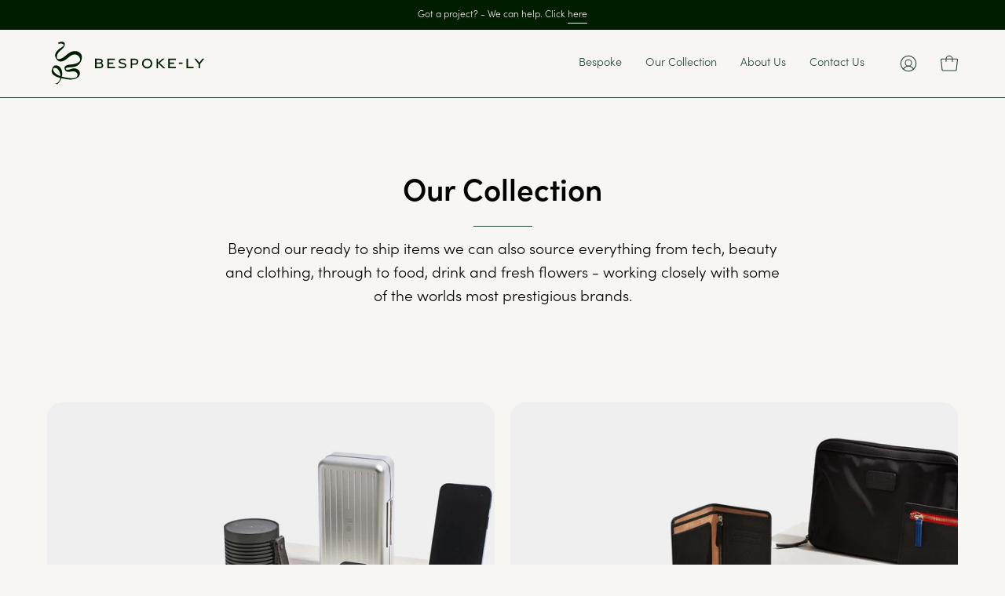

--- FILE ---
content_type: text/html; charset=utf-8
request_url: https://bespokely.cc/collections/ourcollection
body_size: 33005
content:
<!doctype html>
<html class="no-js no-touch" lang="en">
  <head>
    
    

    
    <!-- Google Tag Manager -->
    <script>
      (function(w,d,s,l,i){w[l]=w[l]||[];w[l].push({'gtm.start':
      new Date().getTime(),event:'gtm.js'});var f=d.getElementsByTagName(s)[0],
      j=d.createElement(s),dl=l!='dataLayer'?'&l='+l:'';j.async=true;j.src=
      'https://www.googletagmanager.com/gtm.js?id='+i+dl;f.parentNode.insertBefore(j,f);
      })(window,document,'script','dataLayer','GTM-M8MM5VQH');
    </script>
    <!-- End Google Tag Manager -->

    <meta name="google-site-verification" content="QSfb0YxK7dlo77ukuWTAaJHFsgZeM0uqu57Uo11julw">

    <meta charset="utf-8">
    <meta http-equiv="X-UA-Compatible" content="IE=edge">
    <meta name="viewport" content="width=device-width, height=device-height, initial-scale=1.0, minimum-scale=1.0">
    <link rel="canonical" href="https://bespokely.cc/collections/ourcollection">
    <link rel="preconnect" href="https://cdn.shopify.com" crossorigin>
    <link rel="preconnect" href="https://fonts.shopify.com" crossorigin>
    <link rel="preconnect" href="https://monorail-edge.shopifysvc.com" crossorigin>

    <link href="//bespokely.cc/cdn/shop/t/60/assets/theme.css?v=46768955558326881621751290488" as="style" rel="preload">
    <link href="//bespokely.cc/cdn/shop/t/60/assets/lazysizes.min.js?v=111431644619468174291697795838" as="script" rel="preload">
    <link href="//bespokely.cc/cdn/shop/t/60/assets/vendor.js?v=113463091481672235871697795838" as="script" rel="preload">
    <link href="//bespokely.cc/cdn/shop/t/60/assets/theme.js?v=81656436043098082841697795833" as="script" rel="preload">
    
    <!-- Swiper -->
    <link href="//bespokely.cc/cdn/shop/t/60/assets/swiper-bundle.min.css?v=55754961042815831971711106918" rel="stylesheet" type="text/css" media="all" />

    <link href="//bespokely.cc/cdn/shop/t/60/assets/ey-landing-page.css?v=131712605414822180061709660657" rel="stylesheet" type="text/css" media="all" />
    
    <!-- toast notifications-->
    <link href="//bespokely.cc/cdn/shop/t/60/assets/toast.css?v=116992131096030341681702633722" as="style" rel="preload">
    <script src="//bespokely.cc/cdn/shop/t/60/assets/toast.js?v=74336710312806248891702633723" async></script>

    <link rel="stylesheet" type="text/css" href="https://cdn.jsdelivr.net/npm/toastify-js/src/toastify.min.css">

    <link rel="preload" as="image" href="//bespokely.cc/cdn/shop/t/60/assets/loading.svg?v=91665432863842511931697795838"><style data-shopify>
        @font-face {
            font-family: 'Analogue';
            src: url('https://cdn.shopify.com/s/files/1/0421/3116/1244/files/analogue-webfont.woff2?v=1698771723') format('woff2'),
            url('https://cdn.shopify.com/s/files/1/0421/3116/1244/files/analogue-webfont.woff?v=1698771716')
            format('woff');
            font-weight: normal;
            font-style: normal;
        }

        @font-face {
            font-family: 'Analogue';
            src: url('https://cdn.shopify.com/s/files/1/0421/3116/1244/files/analogue-italic-webfont.woff2?v=1698771705') format('woff2'),
                url(https://cdn.shopify.com/s/files/1/0421/3116/1244/files/analogue-italic-webfont.woff?v=1698771696) format('woff');
            font-weight: normal;
            font-style: italic;
        }
      </style>
<style data-shopify>:root { --loader-image-size: 60px; }:root { --loader-image-size: 320px; }html:not(.is-loading) .loading-overlay { opacity: 0; visibility: hidden; pointer-events: none; }
        .loading-overlay { position: fixed; top: 0; left: 0; z-index: 99999; width: 100vw; height: 100vh; display: flex; align-items: center; justify-content: center; background: var(--bg); transition: opacity 0.3s ease-out, visibility 0s linear 0.3s; }
        .loading-overlay .loader__image--fallback { width: 320px; height: 100%; background: var(--loader-image) no-repeat center center/contain; }
        .loader__image__holder { position: absolute; top: 0; left: 0; width: 100%; height: 100%; font-size: 0; display: flex; align-items: center; justify-content: center; animation: pulse-loading 2s infinite ease-in-out; }
        .loader__image { max-width: 60px; height: auto; object-fit: contain; }</style><script>
        const loadingAppearance = "once";
        const loaded = sessionStorage.getItem('loaded');

        if (loadingAppearance === 'once') {
          if (loaded === null) {
            sessionStorage.setItem('loaded', true);
            document.documentElement.classList.add('is-loading');
          }
        } else {
          document.documentElement.classList.add('is-loading');
        }
      </script><link rel="shortcut icon" href="//bespokely.cc/cdn/shop/files/Bspkly_Icon_Green_32x32.svg?v=1757688947" type="image/png">
    <title>
      OurCollection
      
      
       &ndash; Bespoke-ly
    </title><meta name="description" content="We create unique branded corporate gifts and seamlessly deliver them to your clients. We specialise in personalisation and bespoke branding, with express delivery.

"><link rel="preload" as="font" href="//bespokely.cc/cdn/fonts/karla/karla_n4.40497e07df527e6a50e58fb17ef1950c72f3e32c.woff2" type="font/woff2" crossorigin><link rel="preload" as="font" href="//bespokely.cc/cdn/fonts/karla/karla_n4.40497e07df527e6a50e58fb17ef1950c72f3e32c.woff2" type="font/woff2" crossorigin>

<meta property="og:site_name" content="Bespoke-ly">
<meta property="og:url" content="https://bespokely.cc/collections/ourcollection">
<meta property="og:title" content="OurCollection">
<meta property="og:type" content="product.group">
<meta property="og:description" content="We create unique branded corporate gifts and seamlessly deliver them to your clients. We specialise in personalisation and bespoke branding, with express delivery.

"><meta property="og:image" content="http://bespokely.cc/cdn/shop/files/Packaging-NAB-E-1200X900_ff913f8a-a15a-4483-8e12-1a3a6a9ab692.jpg?v=1622648105">
  <meta property="og:image:secure_url" content="https://bespokely.cc/cdn/shop/files/Packaging-NAB-E-1200X900_ff913f8a-a15a-4483-8e12-1a3a6a9ab692.jpg?v=1622648105">
  <meta property="og:image:width" content="1200">
  <meta property="og:image:height" content="900"><meta name="twitter:card" content="summary_large_image">
<meta name="twitter:title" content="OurCollection">
<meta name="twitter:description" content="We create unique branded corporate gifts and seamlessly deliver them to your clients. We specialise in personalisation and bespoke branding, with express delivery.

"><style data-shopify>@font-face {
  font-family: Karla;
  font-weight: 400;
  font-style: normal;
  font-display: swap;
  src: url("//bespokely.cc/cdn/fonts/karla/karla_n4.40497e07df527e6a50e58fb17ef1950c72f3e32c.woff2") format("woff2"),
       url("//bespokely.cc/cdn/fonts/karla/karla_n4.e9f6f9de321061073c6bfe03c28976ba8ce6ee18.woff") format("woff");
}

@font-face {
  font-family: Karla;
  font-weight: 400;
  font-style: normal;
  font-display: swap;
  src: url("//bespokely.cc/cdn/fonts/karla/karla_n4.40497e07df527e6a50e58fb17ef1950c72f3e32c.woff2") format("woff2"),
       url("//bespokely.cc/cdn/fonts/karla/karla_n4.e9f6f9de321061073c6bfe03c28976ba8ce6ee18.woff") format("woff");
}



  @font-face {
  font-family: Karla;
  font-weight: 500;
  font-style: normal;
  font-display: swap;
  src: url("//bespokely.cc/cdn/fonts/karla/karla_n5.0f2c50ba88af8c39d2756f2fc9dfccf18f808828.woff2") format("woff2"),
       url("//bespokely.cc/cdn/fonts/karla/karla_n5.88d3e57f788ee4a41fa11fc99b9881ce077acdc2.woff") format("woff");
}




  @font-face {
  font-family: Karla;
  font-weight: 200;
  font-style: normal;
  font-display: swap;
  src: url("//bespokely.cc/cdn/fonts/karla/karla_n2.c01c6abcceb59c2dfbe53f16f2fa746054360e79.woff2") format("woff2"),
       url("//bespokely.cc/cdn/fonts/karla/karla_n2.1b2a0e8e4007556430943b5a277c57af80b4e6d6.woff") format("woff");
}




  @font-face {
  font-family: Karla;
  font-weight: 700;
  font-style: normal;
  font-display: swap;
  src: url("//bespokely.cc/cdn/fonts/karla/karla_n7.4358a847d4875593d69cfc3f8cc0b44c17b3ed03.woff2") format("woff2"),
       url("//bespokely.cc/cdn/fonts/karla/karla_n7.96e322f6d76ce794f25fa29e55d6997c3fb656b6.woff") format("woff");
}




  @font-face {
  font-family: Karla;
  font-weight: 200;
  font-style: normal;
  font-display: swap;
  src: url("//bespokely.cc/cdn/fonts/karla/karla_n2.c01c6abcceb59c2dfbe53f16f2fa746054360e79.woff2") format("woff2"),
       url("//bespokely.cc/cdn/fonts/karla/karla_n2.1b2a0e8e4007556430943b5a277c57af80b4e6d6.woff") format("woff");
}




  @font-face {
  font-family: Karla;
  font-weight: 500;
  font-style: normal;
  font-display: swap;
  src: url("//bespokely.cc/cdn/fonts/karla/karla_n5.0f2c50ba88af8c39d2756f2fc9dfccf18f808828.woff2") format("woff2"),
       url("//bespokely.cc/cdn/fonts/karla/karla_n5.88d3e57f788ee4a41fa11fc99b9881ce077acdc2.woff") format("woff");
}




  @font-face {
  font-family: Karla;
  font-weight: 400;
  font-style: italic;
  font-display: swap;
  src: url("//bespokely.cc/cdn/fonts/karla/karla_i4.2086039c16bcc3a78a72a2f7b471e3c4a7f873a6.woff2") format("woff2"),
       url("//bespokely.cc/cdn/fonts/karla/karla_i4.7b9f59841a5960c16fa2a897a0716c8ebb183221.woff") format("woff");
}




  @font-face {
  font-family: Karla;
  font-weight: 700;
  font-style: italic;
  font-display: swap;
  src: url("//bespokely.cc/cdn/fonts/karla/karla_i7.fe031cd65d6e02906286add4f6dda06afc2615f0.woff2") format("woff2"),
       url("//bespokely.cc/cdn/fonts/karla/karla_i7.816d4949fa7f7d79314595d7003eda5b44e959e3.woff") format("woff");
}


:root {--COLOR-PRIMARY-OPPOSITE: #000000;
  --COLOR-PRIMARY-OPPOSITE-ALPHA-20: rgba(0, 0, 0, 0.2);
  --COLOR-PRIMARY-LIGHTEN-DARKEN-ALPHA-20: rgba(239, 221, 196, 0.2);
  --COLOR-PRIMARY-LIGHTEN-DARKEN-ALPHA-30: rgba(239, 221, 196, 0.3);

  --PRIMARY-BUTTONS-COLOR-BG: #faf4ec;
  --PRIMARY-BUTTONS-COLOR-TEXT: #000000;
  --PRIMARY-BUTTONS-COLOR-BORDER: #faf4ec;

  --PRIMARY-BUTTONS-COLOR-LIGHTEN-DARKEN: #efddc4;

  --PRIMARY-BUTTONS-COLOR-ALPHA-05: rgba(250, 244, 236, 0.05);
  --PRIMARY-BUTTONS-COLOR-ALPHA-10: rgba(250, 244, 236, 0.1);
  --PRIMARY-BUTTONS-COLOR-ALPHA-50: rgba(250, 244, 236, 0.5);--COLOR-SECONDARY-OPPOSITE: #ffffff;
  --COLOR-SECONDARY-OPPOSITE-ALPHA-20: rgba(255, 255, 255, 0.2);
  --COLOR-SECONDARY-LIGHTEN-DARKEN-ALPHA-20: rgba(55, 101, 76, 0.2);
  --COLOR-SECONDARY-LIGHTEN-DARKEN-ALPHA-30: rgba(55, 101, 76, 0.3);

  --SECONDARY-BUTTONS-COLOR-BG: #254433;
  --SECONDARY-BUTTONS-COLOR-TEXT: #ffffff;
  --SECONDARY-BUTTONS-COLOR-BORDER: #254433;

  --SECONDARY-BUTTONS-COLOR-ALPHA-05: rgba(37, 68, 51, 0.05);
  --SECONDARY-BUTTONS-COLOR-ALPHA-10: rgba(37, 68, 51, 0.1);
  --SECONDARY-BUTTONS-COLOR-ALPHA-50: rgba(37, 68, 51, 0.5);--OUTLINE-BUTTONS-PRIMARY-BG: transparent;
  --OUTLINE-BUTTONS-PRIMARY-TEXT: #faf4ec;
  --OUTLINE-BUTTONS-PRIMARY-BORDER: #faf4ec;
  --OUTLINE-BUTTONS-PRIMARY-BG-HOVER: rgba(239, 221, 196, 0.2);

  --OUTLINE-BUTTONS-SECONDARY-BG: transparent;
  --OUTLINE-BUTTONS-SECONDARY-TEXT: #254433;
  --OUTLINE-BUTTONS-SECONDARY-BORDER: #254433;
  --OUTLINE-BUTTONS-SECONDARY-BG-HOVER: rgba(55, 101, 76, 0.2);

  --OUTLINE-BUTTONS-WHITE-BG: transparent;
  --OUTLINE-BUTTONS-WHITE-TEXT: #ffffff;
  --OUTLINE-BUTTONS-WHITE-BORDER: #ffffff;

  --OUTLINE-BUTTONS-BLACK-BG: transparent;
  --OUTLINE-BUTTONS-BLACK-TEXT: #000000;
  --OUTLINE-BUTTONS-BLACK-BORDER: #000000;--OUTLINE-SOLID-BUTTONS-PRIMARY-BG: #faf4ec;
  --OUTLINE-SOLID-BUTTONS-PRIMARY-TEXT: #000000;
  --OUTLINE-SOLID-BUTTONS-PRIMARY-BORDER: #000000;
  --OUTLINE-SOLID-BUTTONS-PRIMARY-BG-HOVER: rgba(0, 0, 0, 0.2);

  --OUTLINE-SOLID-BUTTONS-SECONDARY-BG: #254433;
  --OUTLINE-SOLID-BUTTONS-SECONDARY-TEXT: #ffffff;
  --OUTLINE-SOLID-BUTTONS-SECONDARY-BORDER: #ffffff;
  --OUTLINE-SOLID-BUTTONS-SECONDARY-BG-HOVER: rgba(255, 255, 255, 0.2);

  --OUTLINE-SOLID-BUTTONS-WHITE-BG: #ffffff;
  --OUTLINE-SOLID-BUTTONS-WHITE-TEXT: #000000;
  --OUTLINE-SOLID-BUTTONS-WHITE-BORDER: #000000;

  --OUTLINE-SOLID-BUTTONS-BLACK-BG: #000000;
  --OUTLINE-SOLID-BUTTONS-BLACK-TEXT: #ffffff;
  --OUTLINE-SOLID-BUTTONS-BLACK-BORDER: #ffffff;--COLOR-HEADING: #254433;
  --COLOR-TEXT: #254433;
  --COLOR-TEXT-DARKEN: #010201;
  --COLOR-TEXT-LIGHTEN: #498665;
  --COLOR-TEXT-ALPHA-5: rgba(37, 68, 51, 0.05);
  --COLOR-TEXT-ALPHA-8: rgba(37, 68, 51, 0.08);
  --COLOR-TEXT-ALPHA-10: rgba(37, 68, 51, 0.1);
  --COLOR-TEXT-ALPHA-15: rgba(37, 68, 51, 0.15);
  --COLOR-TEXT-ALPHA-20: rgba(37, 68, 51, 0.2);
  --COLOR-TEXT-ALPHA-25: rgba(37, 68, 51, 0.25);
  --COLOR-TEXT-ALPHA-50: rgba(37, 68, 51, 0.5);
  --COLOR-TEXT-ALPHA-60: rgba(37, 68, 51, 0.6);
  --COLOR-TEXT-ALPHA-85: rgba(37, 68, 51, 0.85);

  --COLOR-BG: #f7f6f2;
  --COLOR-BG-ALPHA-25: rgba(247, 246, 242, 0.25);
  --COLOR-BG-ALPHA-35: rgba(247, 246, 242, 0.35);
  --COLOR-BG-ALPHA-60: rgba(247, 246, 242, 0.6);
  --COLOR-BG-ALPHA-65: rgba(247, 246, 242, 0.65);
  --COLOR-BG-ALPHA-85: rgba(247, 246, 242, 0.85);
  --COLOR-BG-OVERLAY: rgba(247, 246, 242, 0.75);
  --COLOR-BG-DARKEN: #e4e0d2;
  --COLOR-BG-LIGHTEN-DARKEN: #e4e0d2;
  --COLOR-BG-LIGHTEN-DARKEN-2: #d1cab2;
  --COLOR-BG-LIGHTEN-DARKEN-3: #beb492;
  --COLOR-BG-LIGHTEN-DARKEN-4: #ab9e72;
  --COLOR-BG-LIGHTEN-DARKEN-CONTRAST: #bdb493;
  --COLOR-BG-LIGHTEN-DARKEN-CONTRAST-2: #a99f74;
  --COLOR-BG-LIGHTEN-DARKEN-CONTRAST-3: #918659;
  --COLOR-BG-LIGHTEN-DARKEN-CONTRAST-4: #716946;

  --COLOR-BG-SECONDARY: #dcdccc;
  --COLOR-BG-SECONDARY-LIGHTEN-DARKEN: #c7c7ae;
  --COLOR-BG-SECONDARY-LIGHTEN-DARKEN-CONTRAST: #646445;

  --COLOR-BG-ACCENT: #f7f6f2;
  --COLOR-BG-ACCENT-LIGHTEN: #ffffff;

  --COLOR-INPUT-BG: #f7f6f2;

  --COLOR-ACCENT: #bdff3c;
  --COLOR-ACCENT-TEXT: #000;

  --COLOR-BORDER: #254433;
  --COLOR-BORDER-ALPHA-15: rgba(37, 68, 51, 0.15);
  --COLOR-BORDER-ALPHA-30: rgba(37, 68, 51, 0.3);
  --COLOR-BORDER-ALPHA-50: rgba(37, 68, 51, 0.5);
  --COLOR-BORDER-ALPHA-65: rgba(37, 68, 51, 0.65);
  --COLOR-BORDER-LIGHTEN-DARKEN: #5ca67d;
  --COLOR-BORDER-HAIRLINE: #f1efe9;

  --COLOR-SALE-BG: #004AC7;
  --COLOR-SALE-TEXT: #ffffff;
  --COLOR-CUSTOM-BG: #000000;
  --COLOR-CUSTOM-TEXT: #ffffff;
  --COLOR-SOLD-BG: #004AC7;
  --COLOR-SOLD-TEXT: #ffffff;
  --COLOR-SAVING-BG: #ff6d6d;
  --COLOR-SAVING-TEXT: #ffffff;

  --COLOR-WHITE-BLACK: fff;
  --COLOR-BLACK-WHITE: #000;--COLOR-DISABLED-GREY: rgba(37, 68, 51, 0.05);
  --COLOR-DISABLED-GREY-DARKEN: rgba(37, 68, 51, 0.45);
  --COLOR-ERROR: #D02E2E;
  --COLOR-ERROR-BG: #f3cbcb;
  --COLOR-SUCCESS: #56AD6A;
  --COLOR-SUCCESS-BG: #ECFEF0;
  --COLOR-WARN: #ECBD5E;
  --COLOR-TRANSPARENT: rgba(255, 255, 255, 0);

  --COLOR-WHITE: #ffffff;
  --COLOR-WHITE-DARKEN: #f2f2f2;
  --COLOR-WHITE-ALPHA-10: rgba(255, 255, 255, 0.1);
  --COLOR-WHITE-ALPHA-20: rgba(255, 255, 255, 0.2);
  --COLOR-WHITE-ALPHA-25: rgba(255, 255, 255, 0.25);
  --COLOR-WHITE-ALPHA-50: rgba(255, 255, 255, 0.5);
  --COLOR-WHITE-ALPHA-60: rgba(255, 255, 255, 0.6);
  --COLOR-BLACK: #000000;
  --COLOR-BLACK-LIGHTEN: #1a1a1a;
  --COLOR-BLACK-ALPHA-10: rgba(0, 0, 0, 0.1);
  --COLOR-BLACK-ALPHA-20: rgba(0, 0, 0, 0.2);
  --COLOR-BLACK-ALPHA-25: rgba(0, 0, 0, 0.25);
  --COLOR-BLACK-ALPHA-50: rgba(0, 0, 0, 0.5);
  --COLOR-BLACK-ALPHA-60: rgba(0, 0, 0, 0.6);--FONT-STACK-BODY: 'Sofia Pro Regular', Karla, sans-serif;
  --FONT-STYLE-BODY: normal;
  --FONT-STYLE-BODY-ITALIC: italic;
  --FONT-ADJUST-BODY: 1.0;

  --FONT-WEIGHT-BODY: 400;
  --FONT-WEIGHT-BODY-LIGHT: 200;
  --FONT-WEIGHT-BODY-MEDIUM: 700;
  --FONT-WEIGHT-BODY-BOLD: 500;

  --FONT-STACK-HEADING: 'Sofia Pro Semi Bold', Karla, sans-serif;
  --FONT-STYLE-HEADING: normal;
  --FONT-STYLE-HEADING-ITALIC: italic;
  --FONT-ADJUST-HEADING: 1.15;

  --FONT-WEIGHT-HEADING: 400;
  --FONT-WEIGHT-HEADING-LIGHT: 200;
  --FONT-WEIGHT-HEADING-MEDIUM: 700;
  --FONT-WEIGHT-HEADING-BOLD: 500;

  --FONT-STACK-NAV: 'Sofia Pro Regular', Karla, sans-serif;
  --FONT-STYLE-NAV: normal;
  --FONT-STYLE-NAV-ITALIC: italic;
  --FONT-ADJUST-NAV: 0.9;

  --FONT-WEIGHT-NAV: 400;
  --FONT-WEIGHT-NAV-LIGHT: 200;
  --FONT-WEIGHT-NAV-MEDIUM: 700;
  --FONT-WEIGHT-NAV-BOLD: 500;

  --FONT-STACK-BUTTON: 'Sofia Pro Regular', Karla, sans-serif;
  --FONT-STYLE-BUTTON: normal;
  --FONT-STYLE-BUTTON-ITALIC: italic;
  --FONT-ADJUST-BUTTON: 1.1;

  --FONT-WEIGHT-BUTTON: 400;
  --FONT-WEIGHT-BUTTON-MEDIUM: 700;
  --FONT-WEIGHT-BUTTON-BOLD: 500;

  --FONT-STACK-SUBHEADING: 'Sofia Pro Regular', Karla, sans-serif;
  --FONT-STYLE-SUBHEADING: normal;
  --FONT-STYLE-SUBHEADING-ITALIC: italic;
  --FONT-ADJUST-SUBHEADING: 1.0;

  --FONT-WEIGHT-SUBHEADING: 400;
  --FONT-WEIGHT-SUBHEADING-LIGHT: 200;
  --FONT-WEIGHT-SUBHEADING-MEDIUM: 700;
  --FONT-WEIGHT-SUBHEADING-BOLD: 500;

  
    --FONT-WEIGHT-SUBHEADING: var(--FONT-WEIGHT-SUBHEADING-BOLD);
  

  --LETTER-SPACING-NAV: 0.0em;
  --LETTER-SPACING-SUBHEADING: 0.0em;
  --LETTER-SPACING-BUTTON: 0.0em;

  --BUTTON-TEXT-CAPS: none;
  --SUBHEADING-TEXT-CAPS: none;--FONT-SIZE-INPUT: 1.0rem;--RADIUS: 30px;
  --RADIUS-SMALL: 22px;
  --RADIUS-TINY: 14px;
  --RADIUS-BADGE: 3px;
  --RADIUS-CHECKBOX: 4px;
  --RADIUS-TEXTAREA: 8px;--PRODUCT-MEDIA-PADDING-TOP: 100%;--BORDER-WIDTH: 1px;--STROKE-WIDTH: 12px;--SITE-WIDTH: 1440px;
  --SITE-WIDTH-NARROW: 840px;--ICON-ARROW-RIGHT: url( "//bespokely.cc/cdn/shop/t/60/assets/icon-chevron-right.svg?v=115618353204357621731697795839" );--loading-svg: url( "//bespokely.cc/cdn/shop/t/60/assets/loading.svg?v=91665432863842511931697795838" );
  --icon-check: url( "//bespokely.cc/cdn/shop/t/60/assets/icon-check.svg?v=175316081881880408121697795838" );
  --icon-check-swatch: url( "//bespokely.cc/cdn/shop/t/60/assets/icon-check-swatch.svg?v=131897745589030387781697795840" );
  --icon-zoom-in: url( "//bespokely.cc/cdn/shop/t/60/assets/icon-zoom-in.svg?v=157433013461716915331697795838" );
  --icon-zoom-out: url( "//bespokely.cc/cdn/shop/t/60/assets/icon-zoom-out.svg?v=164909107869959372931697795840" );--collection-sticky-bar-height: 0px;
  --collection-image-padding-top: 60%;

  --drawer-width: 400px;
  --drawer-transition: transform 0.4s cubic-bezier(0.46, 0.01, 0.32, 1);--gutter: 60px;
  --gutter-mobile: 20px;
  --grid-gutter: 20px;
  --grid-gutter-mobile: 35px;--inner: 20px;
  --inner-tablet: 18px;
  --inner-mobile: 16px;--grid: repeat(4, minmax(0, 1fr));
  --grid-tablet: repeat(3, minmax(0, 1fr));
  --grid-mobile: repeat(2, minmax(0, 1fr));
  --megamenu-grid: repeat(4, minmax(0, 1fr));
  --grid-row: 1 / span 4;--scrollbar-width: 0px;--overlay: #000;
  --overlay-opacity: 1;--swatch-width: 38px;
  --swatch-height: 20px;
  --swatch-size: 32px;
  --swatch-size-mobile: 30px;

  
  --move-offset: 20px;

  
  --autoplay-speed: 2200ms;

  

    --filter-bg: 1.0;
    --product-filter-bg: 1.0;}

/* -- add Sofia Pro to theme -- */
@font-face {   
  font-family: 'Sofia Pro Regular';  
  src: 	url('//bespokely.cc/cdn/shop/t/60/assets/SofiaProLight.woff?v=120301305498922739421711381799') format("woff"),
  url('//bespokely.cc/cdn/shop/t/60/assets/SofiaProLight.woff2?v=2518413024992423431711381799') format("woff2");
  font-weight: normal;
  font-style: normal;
}
@font-face {   
  font-family: 'Sofia Pro Semi Bold';  
  src: 	url('//bespokely.cc/cdn/shop/t/60/assets/SofiaProSemiBold.woff?v=21436401487406765301711381801') format("woff"),
  url('//bespokely.cc/cdn/shop/t/60/assets/SofiaProSemiBold.woff2?v=139692375517807199291711381802') format("woff2");
  font-weight: normal;
  font-style: normal;
}</style><link href="//bespokely.cc/cdn/shop/t/60/assets/theme.css?v=46768955558326881621751290488" rel="stylesheet" type="text/css" media="all" /><script
      type="text/javascript"
    >
      
    if (window.MSInputMethodContext && document.documentMode) {
      var scripts = document.getElementsByTagName('script')[0];
      var polyfill = document.createElement("script");
      polyfill.defer = true;
      polyfill.src = "//bespokely.cc/cdn/shop/t/60/assets/ie11.js?v=164037955086922138091697795838";

      scripts.parentNode.insertBefore(polyfill, scripts);

      document.documentElement.classList.add('ie11');
    } else {
      document.documentElement.className = document.documentElement.className.replace('no-js', 'js');
    }

    document.addEventListener('lazyloaded', (e) => {
      const lazyImage = e.target.parentNode;
      if (lazyImage.classList.contains('lazy-image')) {
        // Wait for the fade in images animation to complete
        setTimeout(() => {
          lazyImage.style.backgroundImage = 'none';
        }, 500);
      }
    });

    let root = '/';
    if (root[root.length - 1] !== '/') {
      root = `${root}/`;
    }

    window.theme = {
      routes: {
        root: root,
        cart_url: "\/cart",
        cart_add_url: "\/cart\/add",
        cart_change_url: "\/cart\/change",
        shop_url: "https:\/\/bespokely.cc",
        searchUrl: '/search',
        predictiveSearchUrl: '/search/suggest',
        product_recommendations_url: "\/recommendations\/products"
      },
      assets: {
        photoswipe: '//bespokely.cc/cdn/shop/t/60/assets/photoswipe.js?v=162613001030112971491697795840',
        smoothscroll: '//bespokely.cc/cdn/shop/t/60/assets/smoothscroll.js?v=37906625415260927261697795839',
        no_image: "//bespokely.cc/cdn/shopifycloud/storefront/assets/no-image-2048-a2addb12_1024x.gif",
        swatches: '//bespokely.cc/cdn/shop/t/60/assets/swatches.json?v=56002842710853907001697795834',
        base: "//bespokely.cc/cdn/shop/t/60/assets/"
      },
      strings: {
        add_to_cart: "Add to Cart",
        cart_acceptance_error: "You must accept our terms and conditions.",
        cart_empty: "Your cart is currently empty.",
        cart_price: "Price",
        cart_quantity: "Quantity",
        cart_items_one: "{{ count }} item",
        cart_items_many: "{{ count }} items",
        cart_title: "Cart",
        cart_total: "Total",
        continue_shopping: "Continue Shopping",
        free: "Free",
        limit_error: "Sorry, looks like we don\u0026#39;t have enough of this product.",
        preorder: "Pre-Order",
        remove: "Remove",
        sale_badge_text: "Sale",
        saving_badge: "Save {{ discount }}",
        saving_up_to_badge: "Save up to {{ discount }}",
        sold_out: "Price",
        subscription: "Subscription",
        unavailable: "Unavailable",
        unit_price_label: "Unit price",
        unit_price_separator: "per",
        zero_qty_error: "Quantity must be greater than 0.",
        delete_confirm: "Are you sure you wish to delete this address?",
        newsletter_product_availability: "On Request"
      },
      icons: {
        plus: '<svg aria-hidden="true" focusable="false" role="presentation" class="icon icon-toggle-plus" viewBox="0 0 192 192"><path d="M30 96h132M96 30v132" stroke="currentColor" stroke-linecap="round" stroke-linejoin="round"/></svg>',
        minus: '<svg aria-hidden="true" focusable="false" role="presentation" class="icon icon-toggle-minus" viewBox="0 0 192 192"><path d="M30 96h132" stroke="currentColor" stroke-linecap="round" stroke-linejoin="round"/></svg>',
        close: '<svg aria-hidden="true" focusable="false" role="presentation" class="icon icon-close" viewBox="0 0 192 192"><path d="M150 42 42 150M150 150 42 42" stroke="currentColor" stroke-linecap="round" stroke-linejoin="round"/></svg>'
      },
      settings: {
        animations: true,
        cartType: "page",
        enableAcceptTerms: false,
        enableInfinityScroll: true,
        enablePaymentButton: true,
        gridImageSize: "cover",
        gridImageAspectRatio: 1,
        mobileMenuBehaviour: "trigger",
        productGridHover: "image",
        savingBadgeType: "percentage",
        showSaleBadge: false,
        showSoldBadge: false,
        showSavingBadge: false,
        quickBuy: "none",
        suggestArticles: false,
        suggestCollections: true,
        suggestProducts: false,
        suggestPages: false,
        suggestionsResultsLimit: 5,
        currency_code_enable: true,
        hideInventoryCount: true,
        enableColorSwatchesCollection: true,
      },
      sizes: {
        mobile: 480,
        small: 768,
        large: 1024,
        widescreen: 1440
      },
      moneyFormat: "£{{amount}}",
      moneyWithCurrencyFormat: "£{{amount}} GBP",
      subtotal: 0,
      info: {
        name: 'Palo Alto'
      },
      version: '5.2.0'
    };
    window.lazySizesConfig = window.lazySizesConfig || {};
    window.lazySizesConfig.preloadAfterLoad = true;
    window.PaloAlto = window.PaloAlto || {};
    window.slate = window.slate || {};
    window.isHeaderTransparent = false;
    window.stickyHeaderHeight = 60;
    window.lastWindowWidth = window.innerWidth || document.documentElement.clientWidth;

    if (window.performance) {
      window.performance.mark('init');
    } else {
      window.fastNetworkAndCPU = false;
    }
    </script>
    <script src="//bespokely.cc/cdn/shop/t/60/assets/lazysizes.min.js?v=111431644619468174291697795838" async="async"></script><script src="//bespokely.cc/cdn/shop/t/60/assets/vendor.js?v=113463091481672235871697795838" defer="defer"></script>

    <!-- Gist Edits | using theme.dev.js instead of theme.js now -->
    <script src="//bespokely.cc/cdn/shop/t/60/assets/theme.dev.js?v=137068292463476299771700144843" defer="defer"></script><script>window.performance && window.performance.mark && window.performance.mark('shopify.content_for_header.start');</script><meta name="google-site-verification" content="N0kDQOZkNn3JH3yuJdltF2g0FA6GzxRACMmoLHVFhaY">
<meta id="shopify-digital-wallet" name="shopify-digital-wallet" content="/42131161244/digital_wallets/dialog">
<meta name="shopify-checkout-api-token" content="150259bfe22b703e9fc953e542304ce0">
<link rel="alternate" type="application/atom+xml" title="Feed" href="/collections/ourcollection.atom" />
<link rel="alternate" hreflang="x-default" href="https://bespokely.cc/collections/ourcollection">
<link rel="alternate" hreflang="en-NL" href="https://bespokely.cc/en-nl/collections/ourcollection">
<link rel="alternate" hreflang="en-US" href="https://bespokely.cc/en-us/collections/ourcollection">
<link rel="alternate" hreflang="en-AU" href="https://bespokely.cc/en-au/collections/ourcollection">
<link rel="alternate" hreflang="en-GB" href="https://bespokely.cc/collections/ourcollection">
<link rel="alternate" type="application/json+oembed" href="https://bespokely.cc/collections/ourcollection.oembed">
<script async="async" src="/checkouts/internal/preloads.js?locale=en-GB"></script>
<link rel="preconnect" href="https://shop.app" crossorigin="anonymous">
<script async="async" src="https://shop.app/checkouts/internal/preloads.js?locale=en-GB&shop_id=42131161244" crossorigin="anonymous"></script>
<script id="apple-pay-shop-capabilities" type="application/json">{"shopId":42131161244,"countryCode":"GB","currencyCode":"GBP","merchantCapabilities":["supports3DS"],"merchantId":"gid:\/\/shopify\/Shop\/42131161244","merchantName":"Bespoke-ly","requiredBillingContactFields":["postalAddress","email"],"requiredShippingContactFields":["postalAddress","email"],"shippingType":"shipping","supportedNetworks":["visa","maestro","masterCard","amex","discover","elo"],"total":{"type":"pending","label":"Bespoke-ly","amount":"1.00"},"shopifyPaymentsEnabled":true,"supportsSubscriptions":true}</script>
<script id="shopify-features" type="application/json">{"accessToken":"150259bfe22b703e9fc953e542304ce0","betas":["rich-media-storefront-analytics"],"domain":"bespokely.cc","predictiveSearch":true,"shopId":42131161244,"locale":"en"}</script>
<script>var Shopify = Shopify || {};
Shopify.shop = "giftlibrary.myshopify.com";
Shopify.locale = "en";
Shopify.currency = {"active":"GBP","rate":"1.0"};
Shopify.country = "GB";
Shopify.theme = {"name":"Bespokely - MAIN","id":131305963676,"schema_name":"Palo Alto","schema_version":"5.2.0","theme_store_id":null,"role":"main"};
Shopify.theme.handle = "null";
Shopify.theme.style = {"id":null,"handle":null};
Shopify.cdnHost = "bespokely.cc/cdn";
Shopify.routes = Shopify.routes || {};
Shopify.routes.root = "/";</script>
<script type="module">!function(o){(o.Shopify=o.Shopify||{}).modules=!0}(window);</script>
<script>!function(o){function n(){var o=[];function n(){o.push(Array.prototype.slice.apply(arguments))}return n.q=o,n}var t=o.Shopify=o.Shopify||{};t.loadFeatures=n(),t.autoloadFeatures=n()}(window);</script>
<script>
  window.ShopifyPay = window.ShopifyPay || {};
  window.ShopifyPay.apiHost = "shop.app\/pay";
  window.ShopifyPay.redirectState = null;
</script>
<script id="shop-js-analytics" type="application/json">{"pageType":"collection"}</script>
<script defer="defer" async type="module" src="//bespokely.cc/cdn/shopifycloud/shop-js/modules/v2/client.init-shop-cart-sync_C5BV16lS.en.esm.js"></script>
<script defer="defer" async type="module" src="//bespokely.cc/cdn/shopifycloud/shop-js/modules/v2/chunk.common_CygWptCX.esm.js"></script>
<script type="module">
  await import("//bespokely.cc/cdn/shopifycloud/shop-js/modules/v2/client.init-shop-cart-sync_C5BV16lS.en.esm.js");
await import("//bespokely.cc/cdn/shopifycloud/shop-js/modules/v2/chunk.common_CygWptCX.esm.js");

  window.Shopify.SignInWithShop?.initShopCartSync?.({"fedCMEnabled":true,"windoidEnabled":true});

</script>
<script>
  window.Shopify = window.Shopify || {};
  if (!window.Shopify.featureAssets) window.Shopify.featureAssets = {};
  window.Shopify.featureAssets['shop-js'] = {"shop-cart-sync":["modules/v2/client.shop-cart-sync_ZFArdW7E.en.esm.js","modules/v2/chunk.common_CygWptCX.esm.js"],"shop-button":["modules/v2/client.shop-button_tlx5R9nI.en.esm.js","modules/v2/chunk.common_CygWptCX.esm.js"],"init-fed-cm":["modules/v2/client.init-fed-cm_CmiC4vf6.en.esm.js","modules/v2/chunk.common_CygWptCX.esm.js"],"init-windoid":["modules/v2/client.init-windoid_sURxWdc1.en.esm.js","modules/v2/chunk.common_CygWptCX.esm.js"],"init-shop-cart-sync":["modules/v2/client.init-shop-cart-sync_C5BV16lS.en.esm.js","modules/v2/chunk.common_CygWptCX.esm.js"],"init-shop-email-lookup-coordinator":["modules/v2/client.init-shop-email-lookup-coordinator_B8hsDcYM.en.esm.js","modules/v2/chunk.common_CygWptCX.esm.js"],"shop-cash-offers":["modules/v2/client.shop-cash-offers_DOA2yAJr.en.esm.js","modules/v2/chunk.common_CygWptCX.esm.js","modules/v2/chunk.modal_D71HUcav.esm.js"],"pay-button":["modules/v2/client.pay-button_FdsNuTd3.en.esm.js","modules/v2/chunk.common_CygWptCX.esm.js"],"shop-login-button":["modules/v2/client.shop-login-button_C5VAVYt1.en.esm.js","modules/v2/chunk.common_CygWptCX.esm.js","modules/v2/chunk.modal_D71HUcav.esm.js"],"shop-toast-manager":["modules/v2/client.shop-toast-manager_ClPi3nE9.en.esm.js","modules/v2/chunk.common_CygWptCX.esm.js"],"avatar":["modules/v2/client.avatar_BTnouDA3.en.esm.js"],"init-shop-for-new-customer-accounts":["modules/v2/client.init-shop-for-new-customer-accounts_ChsxoAhi.en.esm.js","modules/v2/client.shop-login-button_C5VAVYt1.en.esm.js","modules/v2/chunk.common_CygWptCX.esm.js","modules/v2/chunk.modal_D71HUcav.esm.js"],"init-customer-accounts":["modules/v2/client.init-customer-accounts_DxDtT_ad.en.esm.js","modules/v2/client.shop-login-button_C5VAVYt1.en.esm.js","modules/v2/chunk.common_CygWptCX.esm.js","modules/v2/chunk.modal_D71HUcav.esm.js"],"init-customer-accounts-sign-up":["modules/v2/client.init-customer-accounts-sign-up_CPSyQ0Tj.en.esm.js","modules/v2/client.shop-login-button_C5VAVYt1.en.esm.js","modules/v2/chunk.common_CygWptCX.esm.js","modules/v2/chunk.modal_D71HUcav.esm.js"],"lead-capture":["modules/v2/client.lead-capture_Bi8yE_yS.en.esm.js","modules/v2/chunk.common_CygWptCX.esm.js","modules/v2/chunk.modal_D71HUcav.esm.js"],"checkout-modal":["modules/v2/client.checkout-modal_BPM8l0SH.en.esm.js","modules/v2/chunk.common_CygWptCX.esm.js","modules/v2/chunk.modal_D71HUcav.esm.js"],"shop-follow-button":["modules/v2/client.shop-follow-button_Cva4Ekp9.en.esm.js","modules/v2/chunk.common_CygWptCX.esm.js","modules/v2/chunk.modal_D71HUcav.esm.js"],"shop-login":["modules/v2/client.shop-login_D6lNrXab.en.esm.js","modules/v2/chunk.common_CygWptCX.esm.js","modules/v2/chunk.modal_D71HUcav.esm.js"],"payment-terms":["modules/v2/client.payment-terms_CZxnsJam.en.esm.js","modules/v2/chunk.common_CygWptCX.esm.js","modules/v2/chunk.modal_D71HUcav.esm.js"]};
</script>
<script>(function() {
  var isLoaded = false;
  function asyncLoad() {
    if (isLoaded) return;
    isLoaded = true;
    var urls = ["https:\/\/enkomion.com\/instantHotjarInstall.js?shop=giftlibrary.myshopify.com","https:\/\/static.klaviyo.com\/onsite\/js\/klaviyo.js?company_id=WMB6as\u0026shop=giftlibrary.myshopify.com","https:\/\/config.gorgias.chat\/bundle-loader\/01HD64KFMD0Y9BCQ53V9BFZQSP?source=shopify1click\u0026shop=giftlibrary.myshopify.com","https:\/\/store-app.figpii.com\/script?shop=giftlibrary.myshopify.com","https:\/\/cdn.9gtb.com\/loader.js?g_cvt_id=d0f9af94-19fd-40a6-8268-798156269808\u0026shop=giftlibrary.myshopify.com"];
    for (var i = 0; i < urls.length; i++) {
      var s = document.createElement('script');
      s.type = 'text/javascript';
      s.async = true;
      s.src = urls[i];
      var x = document.getElementsByTagName('script')[0];
      x.parentNode.insertBefore(s, x);
    }
  };
  if(window.attachEvent) {
    window.attachEvent('onload', asyncLoad);
  } else {
    window.addEventListener('load', asyncLoad, false);
  }
})();</script>
<script id="__st">var __st={"a":42131161244,"offset":0,"reqid":"ea2c349b-9888-4761-b295-7c216855c0cf-1768846724","pageurl":"bespokely.cc\/collections\/ourcollection","u":"b5575051444f","p":"collection","rtyp":"collection","rid":297771663516};</script>
<script>window.ShopifyPaypalV4VisibilityTracking = true;</script>
<script id="captcha-bootstrap">!function(){'use strict';const t='contact',e='account',n='new_comment',o=[[t,t],['blogs',n],['comments',n],[t,'customer']],c=[[e,'customer_login'],[e,'guest_login'],[e,'recover_customer_password'],[e,'create_customer']],r=t=>t.map((([t,e])=>`form[action*='/${t}']:not([data-nocaptcha='true']) input[name='form_type'][value='${e}']`)).join(','),a=t=>()=>t?[...document.querySelectorAll(t)].map((t=>t.form)):[];function s(){const t=[...o],e=r(t);return a(e)}const i='password',u='form_key',d=['recaptcha-v3-token','g-recaptcha-response','h-captcha-response',i],f=()=>{try{return window.sessionStorage}catch{return}},m='__shopify_v',_=t=>t.elements[u];function p(t,e,n=!1){try{const o=window.sessionStorage,c=JSON.parse(o.getItem(e)),{data:r}=function(t){const{data:e,action:n}=t;return t[m]||n?{data:e,action:n}:{data:t,action:n}}(c);for(const[e,n]of Object.entries(r))t.elements[e]&&(t.elements[e].value=n);n&&o.removeItem(e)}catch(o){console.error('form repopulation failed',{error:o})}}const l='form_type',E='cptcha';function T(t){t.dataset[E]=!0}const w=window,h=w.document,L='Shopify',v='ce_forms',y='captcha';let A=!1;((t,e)=>{const n=(g='f06e6c50-85a8-45c8-87d0-21a2b65856fe',I='https://cdn.shopify.com/shopifycloud/storefront-forms-hcaptcha/ce_storefront_forms_captcha_hcaptcha.v1.5.2.iife.js',D={infoText:'Protected by hCaptcha',privacyText:'Privacy',termsText:'Terms'},(t,e,n)=>{const o=w[L][v],c=o.bindForm;if(c)return c(t,g,e,D).then(n);var r;o.q.push([[t,g,e,D],n]),r=I,A||(h.body.append(Object.assign(h.createElement('script'),{id:'captcha-provider',async:!0,src:r})),A=!0)});var g,I,D;w[L]=w[L]||{},w[L][v]=w[L][v]||{},w[L][v].q=[],w[L][y]=w[L][y]||{},w[L][y].protect=function(t,e){n(t,void 0,e),T(t)},Object.freeze(w[L][y]),function(t,e,n,w,h,L){const[v,y,A,g]=function(t,e,n){const i=e?o:[],u=t?c:[],d=[...i,...u],f=r(d),m=r(i),_=r(d.filter((([t,e])=>n.includes(e))));return[a(f),a(m),a(_),s()]}(w,h,L),I=t=>{const e=t.target;return e instanceof HTMLFormElement?e:e&&e.form},D=t=>v().includes(t);t.addEventListener('submit',(t=>{const e=I(t);if(!e)return;const n=D(e)&&!e.dataset.hcaptchaBound&&!e.dataset.recaptchaBound,o=_(e),c=g().includes(e)&&(!o||!o.value);(n||c)&&t.preventDefault(),c&&!n&&(function(t){try{if(!f())return;!function(t){const e=f();if(!e)return;const n=_(t);if(!n)return;const o=n.value;o&&e.removeItem(o)}(t);const e=Array.from(Array(32),(()=>Math.random().toString(36)[2])).join('');!function(t,e){_(t)||t.append(Object.assign(document.createElement('input'),{type:'hidden',name:u})),t.elements[u].value=e}(t,e),function(t,e){const n=f();if(!n)return;const o=[...t.querySelectorAll(`input[type='${i}']`)].map((({name:t})=>t)),c=[...d,...o],r={};for(const[a,s]of new FormData(t).entries())c.includes(a)||(r[a]=s);n.setItem(e,JSON.stringify({[m]:1,action:t.action,data:r}))}(t,e)}catch(e){console.error('failed to persist form',e)}}(e),e.submit())}));const S=(t,e)=>{t&&!t.dataset[E]&&(n(t,e.some((e=>e===t))),T(t))};for(const o of['focusin','change'])t.addEventListener(o,(t=>{const e=I(t);D(e)&&S(e,y())}));const B=e.get('form_key'),M=e.get(l),P=B&&M;t.addEventListener('DOMContentLoaded',(()=>{const t=y();if(P)for(const e of t)e.elements[l].value===M&&p(e,B);[...new Set([...A(),...v().filter((t=>'true'===t.dataset.shopifyCaptcha))])].forEach((e=>S(e,t)))}))}(h,new URLSearchParams(w.location.search),n,t,e,['guest_login'])})(!0,!0)}();</script>
<script integrity="sha256-4kQ18oKyAcykRKYeNunJcIwy7WH5gtpwJnB7kiuLZ1E=" data-source-attribution="shopify.loadfeatures" defer="defer" src="//bespokely.cc/cdn/shopifycloud/storefront/assets/storefront/load_feature-a0a9edcb.js" crossorigin="anonymous"></script>
<script crossorigin="anonymous" defer="defer" src="//bespokely.cc/cdn/shopifycloud/storefront/assets/shopify_pay/storefront-65b4c6d7.js?v=20250812"></script>
<script data-source-attribution="shopify.dynamic_checkout.dynamic.init">var Shopify=Shopify||{};Shopify.PaymentButton=Shopify.PaymentButton||{isStorefrontPortableWallets:!0,init:function(){window.Shopify.PaymentButton.init=function(){};var t=document.createElement("script");t.src="https://bespokely.cc/cdn/shopifycloud/portable-wallets/latest/portable-wallets.en.js",t.type="module",document.head.appendChild(t)}};
</script>
<script data-source-attribution="shopify.dynamic_checkout.buyer_consent">
  function portableWalletsHideBuyerConsent(e){var t=document.getElementById("shopify-buyer-consent"),n=document.getElementById("shopify-subscription-policy-button");t&&n&&(t.classList.add("hidden"),t.setAttribute("aria-hidden","true"),n.removeEventListener("click",e))}function portableWalletsShowBuyerConsent(e){var t=document.getElementById("shopify-buyer-consent"),n=document.getElementById("shopify-subscription-policy-button");t&&n&&(t.classList.remove("hidden"),t.removeAttribute("aria-hidden"),n.addEventListener("click",e))}window.Shopify?.PaymentButton&&(window.Shopify.PaymentButton.hideBuyerConsent=portableWalletsHideBuyerConsent,window.Shopify.PaymentButton.showBuyerConsent=portableWalletsShowBuyerConsent);
</script>
<script data-source-attribution="shopify.dynamic_checkout.cart.bootstrap">document.addEventListener("DOMContentLoaded",(function(){function t(){return document.querySelector("shopify-accelerated-checkout-cart, shopify-accelerated-checkout")}if(t())Shopify.PaymentButton.init();else{new MutationObserver((function(e,n){t()&&(Shopify.PaymentButton.init(),n.disconnect())})).observe(document.body,{childList:!0,subtree:!0})}}));
</script>
<link id="shopify-accelerated-checkout-styles" rel="stylesheet" media="screen" href="https://bespokely.cc/cdn/shopifycloud/portable-wallets/latest/accelerated-checkout-backwards-compat.css" crossorigin="anonymous">
<style id="shopify-accelerated-checkout-cart">
        #shopify-buyer-consent {
  margin-top: 1em;
  display: inline-block;
  width: 100%;
}

#shopify-buyer-consent.hidden {
  display: none;
}

#shopify-subscription-policy-button {
  background: none;
  border: none;
  padding: 0;
  text-decoration: underline;
  font-size: inherit;
  cursor: pointer;
}

#shopify-subscription-policy-button::before {
  box-shadow: none;
}

      </style>

<script>window.performance && window.performance.mark && window.performance.mark('shopify.content_for_header.end');</script>

    <script defer>

  /**
   * IMPORTANT!
   * Do not edit this file. Any changes made could be overwritten by Giftship at
   * any time. If you need assistance, please reach out to us at support@gist-apps.com.
   *
   * The below code is critical to the functionality of Giftship's multiple shipping
   * address and bundle features. It also greatly improves the load time of the
   * application.
   */

  if (typeof(GIST) == 'undefined') {
    window.GIST = GIST = {};
  }
  if (typeof(GIST.f) == 'undefined') {
    GIST.f = {};
  }

  GIST.f._isEmpty = function(obj){

    for(var prop in obj) {
      if(obj.hasOwnProperty(prop)) {
        return false;
      }
    }

    return JSON.stringify(obj) === JSON.stringify({});

  };

  GIST.bundles   = [];
  GIST.remove    = {};
  GIST.discounts = [];

  
  
  

  

  
  GIST._bundleCart = false;
  

  

  
  if (GIST.remove && !GIST.f._isEmpty(GIST.remove) ) {

    GIST.xhr = new XMLHttpRequest();
    GIST.xhr.open('POST', Shopify.routes.root + 'cart/update.js');
    GIST.xhr.setRequestHeader('Content-Type', 'application/json');
    GIST.xhr.onload = function() {
      if (GIST.xhr.status === 200 && window.performance) {
         var navEntries = window.performance.getEntriesByType('navigation');
         if (navEntries.length > 0 && navEntries[0].type === 'back_forward') {
            location.reload();
         } else if (window.performance.navigation && window.performance.navigation.type == window.performance.navigation.TYPE_BACK_FORWARD) {
            location.reload();
         }
       }
    };
    GIST.xhr.send(JSON.stringify({updates:GIST.remove}));

  }
  

</script>












  	
  <!-- BEGIN app block: shopify://apps/fontify/blocks/app-embed/334490e2-2153-4a2e-a452-e90bdeffa3cc --><link rel="preconnect" href="https://cdn.nitroapps.co" crossorigin=""><!-- shop nitro_fontify metafields --><style type="text/css" id="nitro-fontify" >
				 
		 
					@font-face {
				font-family: 'Orpheus Pro Regular';
				src: url(https://cdn.shopify.com/s/files/1/2800/8456/t/7/assets/giftlibrary-orpheus-pro-regular.otf?v=1652371832?v=1711370115);
                font-display: swap;
			}
			h1 {
				font-family: 'Orpheus Pro Regular' ;
				
			}
		 
		
					 
		 
					@font-face {
				font-family: 'Orpheus Pro Italics';
				src: url(https://cdn.shopify.com/s/files/1/2800/8456/t/7/assets/giftlibrary-orpheus-pro-italics.otf?v=1652374741?v=1711370115);
                font-display: swap;
			}
			.sc-JkixQ.bOeEnL.pf-79_ .sc-avest.eSTvWa.pf-467_ .sc-hGnimi.cpnKBf.pf-466_ ,.sc-JkixQ.bOeEnL.pf-73_ .sc-avest.eSTvWa.pf-470_ .sc-hGnimi.cpnKBf.pf-469_ ,.pf-c .sc-JkixQ.bOeEnL.pf-67_ .sc-avest.eSTvWa.pf-455_ ,.sc-JkixQ.bOeEnL.pf-60_ .sc-avest.eSTvWa.pf-464_ .sc-hGnimi.cpnKBf.pf-463_ ,.sc-JkixQ.bOeEnL.pf-54_ .sc-avest.eSTvWa.pf-461_ .sc-hGnimi.cpnKBf.pf-460_ ,.sc-JkixQ.bOeEnL.pf-48_ .sc-avest.eSTvWa.pf-458_ .sc-hGnimi.cpnKBf.pf-457_  ,.sc-JkixQ.bOeEnL.pf-67_ .sc-avest.eSTvWa.pf-455_ .sc-hGnimi.cpnKBf.pf-454_ {
				font-family: 'Orpheus Pro Italics' !important;
				
			}
		 
		
					 
		 
					@font-face {
				font-family: 'Orpheus';
				src: url(https://cdn.nitroapps.co/fontify/giftlibrary.myshopify.com/orpheus.otf?v=1711370115);
                font-display: swap;
			}
			h1 {
				font-family: 'Orpheus' ;
				
			}
		 
		
	</style>
<script>
    console.log(null);
    console.log(null);
  </script><script
  type="text/javascript"
  id="fontify-scripts"
>
  
  (function () {
    // Prevent duplicate execution
    if (window.fontifyScriptInitialized) {
      return;
    }
    window.fontifyScriptInitialized = true;

    if (window.opener) {
      // Remove existing listener if any before adding new one
      if (window.fontifyMessageListener) {
        window.removeEventListener('message', window.fontifyMessageListener, false);
      }

      function watchClosedWindow() {
        let itv = setInterval(function () {
          if (!window.opener || window.opener.closed) {
            clearInterval(itv);
            window.close();
          }
        }, 1000);
      }

      // Helper function to inject scripts and links from vite-tag content
      function injectScript(encodedContent) {
        

        // Decode HTML entities
        const tempTextarea = document.createElement('textarea');
        tempTextarea.innerHTML = encodedContent;
        const viteContent = tempTextarea.value;

        // Parse HTML content
        const tempDiv = document.createElement('div');
        tempDiv.innerHTML = viteContent;

        // Track duplicates within tempDiv only
        const scriptIds = new Set();
        const scriptSrcs = new Set();
        const linkKeys = new Set();

        // Helper to clone element attributes
        function cloneAttributes(source, target) {
          Array.from(source.attributes).forEach(function(attr) {
            if (attr.name === 'crossorigin') {
              target.crossOrigin = attr.value;
            } else {
              target.setAttribute(attr.name, attr.value);
            }
          });
          if (source.textContent) {
            target.textContent = source.textContent;
          }
        }

        // Inject scripts (filter duplicates within tempDiv)
        tempDiv.querySelectorAll('script').forEach(function(script) {
          const scriptId = script.getAttribute('id');
          const scriptSrc = script.getAttribute('src');

          // Skip if duplicate in tempDiv
          if ((scriptId && scriptIds.has(scriptId)) || (scriptSrc && scriptSrcs.has(scriptSrc))) {
            return;
          }

          // Track script
          if (scriptId) scriptIds.add(scriptId);
          if (scriptSrc) scriptSrcs.add(scriptSrc);

          // Clone and inject
          const newScript = document.createElement('script');
          cloneAttributes(script, newScript);

          document.head.appendChild(newScript);
        });

        // Inject links (filter duplicates within tempDiv)
        tempDiv.querySelectorAll('link').forEach(function(link) {
          const linkHref = link.getAttribute('href');
          const linkRel = link.getAttribute('rel') || '';
          const key = linkHref + '|' + linkRel;

          // Skip if duplicate in tempDiv
          if (linkHref && linkKeys.has(key)) {
            return;
          }

          // Track link
          if (linkHref) linkKeys.add(key);

          // Clone and inject
          const newLink = document.createElement('link');
          cloneAttributes(link, newLink);
          document.head.appendChild(newLink);
        });
      }

      // Function to apply preview font data


      function receiveMessage(event) {
        watchClosedWindow();
        if (event.data.action == 'fontify_ready') {
          console.log('fontify_ready');
          injectScript(`&lt;!-- BEGIN app snippet: vite-tag --&gt;


  &lt;script src=&quot;https://cdn.shopify.com/extensions/019bafe3-77e1-7e6a-87b2-cbeff3e5cd6f/fontify-polaris-11/assets/main-B3V8Mu2P.js&quot; type=&quot;module&quot; crossorigin=&quot;anonymous&quot;&gt;&lt;/script&gt;

&lt;!-- END app snippet --&gt;
  &lt;!-- BEGIN app snippet: vite-tag --&gt;


  &lt;link href=&quot;//cdn.shopify.com/extensions/019bafe3-77e1-7e6a-87b2-cbeff3e5cd6f/fontify-polaris-11/assets/main-GVRB1u2d.css&quot; rel=&quot;stylesheet&quot; type=&quot;text/css&quot; media=&quot;all&quot; /&gt;

&lt;!-- END app snippet --&gt;
`);

        } else if (event.data.action == 'font_audit_ready') {
          injectScript(`&lt;!-- BEGIN app snippet: vite-tag --&gt;


  &lt;script src=&quot;https://cdn.shopify.com/extensions/019bafe3-77e1-7e6a-87b2-cbeff3e5cd6f/fontify-polaris-11/assets/audit-DDeWPAiq.js&quot; type=&quot;module&quot; crossorigin=&quot;anonymous&quot;&gt;&lt;/script&gt;

&lt;!-- END app snippet --&gt;
  &lt;!-- BEGIN app snippet: vite-tag --&gt;


  &lt;link href=&quot;//cdn.shopify.com/extensions/019bafe3-77e1-7e6a-87b2-cbeff3e5cd6f/fontify-polaris-11/assets/audit-CNr6hPle.css&quot; rel=&quot;stylesheet&quot; type=&quot;text/css&quot; media=&quot;all&quot; /&gt;

&lt;!-- END app snippet --&gt;
`);

        } else if (event.data.action == 'preview_font_data') {
          const fontData = event?.data || null;
          window.fontifyPreviewData = fontData;
          injectScript(`&lt;!-- BEGIN app snippet: vite-tag --&gt;


  &lt;script src=&quot;https://cdn.shopify.com/extensions/019bafe3-77e1-7e6a-87b2-cbeff3e5cd6f/fontify-polaris-11/assets/preview-CH6oXAfY.js&quot; type=&quot;module&quot; crossorigin=&quot;anonymous&quot;&gt;&lt;/script&gt;

&lt;!-- END app snippet --&gt;
`);
        }
      }

      // Store reference to listener for cleanup
      window.fontifyMessageListener = receiveMessage;
      window.addEventListener('message', receiveMessage, false);

      // Send init message when window is opened from opener
      if (window.opener) {
        window.opener.postMessage({ action: `${window.name}_init`, data: JSON.parse(JSON.stringify({})) }, '*');
      }
    }
  })();
</script>


<!-- END app block --><!-- BEGIN app block: shopify://apps/klaviyo-email-marketing-sms/blocks/klaviyo-onsite-embed/2632fe16-c075-4321-a88b-50b567f42507 -->












  <script async src="https://static.klaviyo.com/onsite/js/WMB6as/klaviyo.js?company_id=WMB6as"></script>
  <script>!function(){if(!window.klaviyo){window._klOnsite=window._klOnsite||[];try{window.klaviyo=new Proxy({},{get:function(n,i){return"push"===i?function(){var n;(n=window._klOnsite).push.apply(n,arguments)}:function(){for(var n=arguments.length,o=new Array(n),w=0;w<n;w++)o[w]=arguments[w];var t="function"==typeof o[o.length-1]?o.pop():void 0,e=new Promise((function(n){window._klOnsite.push([i].concat(o,[function(i){t&&t(i),n(i)}]))}));return e}}})}catch(n){window.klaviyo=window.klaviyo||[],window.klaviyo.push=function(){var n;(n=window._klOnsite).push.apply(n,arguments)}}}}();</script>

  




  <script>
    window.klaviyoReviewsProductDesignMode = false
  </script>







<!-- END app block --><!-- BEGIN app block: shopify://apps/live-product-options/blocks/app-embed/88bfdf40-5e27-4962-a966-70c8d1e87757 --><script>
  window.theme = window.theme || {};window.theme.moneyFormat = "£{{amount}}";window.theme.moneyFormatWithCurrency = "£{{amount}} GBP";
  window.theme.currencies = ['AUD','EUR','GBP','USD'];
</script><script src="https://assets.cloudlift.app/api/assets/options.js?shop=giftlibrary.myshopify.com" defer="defer"></script>
<!-- END app block --><link href="https://monorail-edge.shopifysvc.com" rel="dns-prefetch">
<script>(function(){if ("sendBeacon" in navigator && "performance" in window) {try {var session_token_from_headers = performance.getEntriesByType('navigation')[0].serverTiming.find(x => x.name == '_s').description;} catch {var session_token_from_headers = undefined;}var session_cookie_matches = document.cookie.match(/_shopify_s=([^;]*)/);var session_token_from_cookie = session_cookie_matches && session_cookie_matches.length === 2 ? session_cookie_matches[1] : "";var session_token = session_token_from_headers || session_token_from_cookie || "";function handle_abandonment_event(e) {var entries = performance.getEntries().filter(function(entry) {return /monorail-edge.shopifysvc.com/.test(entry.name);});if (!window.abandonment_tracked && entries.length === 0) {window.abandonment_tracked = true;var currentMs = Date.now();var navigation_start = performance.timing.navigationStart;var payload = {shop_id: 42131161244,url: window.location.href,navigation_start,duration: currentMs - navigation_start,session_token,page_type: "collection"};window.navigator.sendBeacon("https://monorail-edge.shopifysvc.com/v1/produce", JSON.stringify({schema_id: "online_store_buyer_site_abandonment/1.1",payload: payload,metadata: {event_created_at_ms: currentMs,event_sent_at_ms: currentMs}}));}}window.addEventListener('pagehide', handle_abandonment_event);}}());</script>
<script id="web-pixels-manager-setup">(function e(e,d,r,n,o){if(void 0===o&&(o={}),!Boolean(null===(a=null===(i=window.Shopify)||void 0===i?void 0:i.analytics)||void 0===a?void 0:a.replayQueue)){var i,a;window.Shopify=window.Shopify||{};var t=window.Shopify;t.analytics=t.analytics||{};var s=t.analytics;s.replayQueue=[],s.publish=function(e,d,r){return s.replayQueue.push([e,d,r]),!0};try{self.performance.mark("wpm:start")}catch(e){}var l=function(){var e={modern:/Edge?\/(1{2}[4-9]|1[2-9]\d|[2-9]\d{2}|\d{4,})\.\d+(\.\d+|)|Firefox\/(1{2}[4-9]|1[2-9]\d|[2-9]\d{2}|\d{4,})\.\d+(\.\d+|)|Chrom(ium|e)\/(9{2}|\d{3,})\.\d+(\.\d+|)|(Maci|X1{2}).+ Version\/(15\.\d+|(1[6-9]|[2-9]\d|\d{3,})\.\d+)([,.]\d+|)( \(\w+\)|)( Mobile\/\w+|) Safari\/|Chrome.+OPR\/(9{2}|\d{3,})\.\d+\.\d+|(CPU[ +]OS|iPhone[ +]OS|CPU[ +]iPhone|CPU IPhone OS|CPU iPad OS)[ +]+(15[._]\d+|(1[6-9]|[2-9]\d|\d{3,})[._]\d+)([._]\d+|)|Android:?[ /-](13[3-9]|1[4-9]\d|[2-9]\d{2}|\d{4,})(\.\d+|)(\.\d+|)|Android.+Firefox\/(13[5-9]|1[4-9]\d|[2-9]\d{2}|\d{4,})\.\d+(\.\d+|)|Android.+Chrom(ium|e)\/(13[3-9]|1[4-9]\d|[2-9]\d{2}|\d{4,})\.\d+(\.\d+|)|SamsungBrowser\/([2-9]\d|\d{3,})\.\d+/,legacy:/Edge?\/(1[6-9]|[2-9]\d|\d{3,})\.\d+(\.\d+|)|Firefox\/(5[4-9]|[6-9]\d|\d{3,})\.\d+(\.\d+|)|Chrom(ium|e)\/(5[1-9]|[6-9]\d|\d{3,})\.\d+(\.\d+|)([\d.]+$|.*Safari\/(?![\d.]+ Edge\/[\d.]+$))|(Maci|X1{2}).+ Version\/(10\.\d+|(1[1-9]|[2-9]\d|\d{3,})\.\d+)([,.]\d+|)( \(\w+\)|)( Mobile\/\w+|) Safari\/|Chrome.+OPR\/(3[89]|[4-9]\d|\d{3,})\.\d+\.\d+|(CPU[ +]OS|iPhone[ +]OS|CPU[ +]iPhone|CPU IPhone OS|CPU iPad OS)[ +]+(10[._]\d+|(1[1-9]|[2-9]\d|\d{3,})[._]\d+)([._]\d+|)|Android:?[ /-](13[3-9]|1[4-9]\d|[2-9]\d{2}|\d{4,})(\.\d+|)(\.\d+|)|Mobile Safari.+OPR\/([89]\d|\d{3,})\.\d+\.\d+|Android.+Firefox\/(13[5-9]|1[4-9]\d|[2-9]\d{2}|\d{4,})\.\d+(\.\d+|)|Android.+Chrom(ium|e)\/(13[3-9]|1[4-9]\d|[2-9]\d{2}|\d{4,})\.\d+(\.\d+|)|Android.+(UC? ?Browser|UCWEB|U3)[ /]?(15\.([5-9]|\d{2,})|(1[6-9]|[2-9]\d|\d{3,})\.\d+)\.\d+|SamsungBrowser\/(5\.\d+|([6-9]|\d{2,})\.\d+)|Android.+MQ{2}Browser\/(14(\.(9|\d{2,})|)|(1[5-9]|[2-9]\d|\d{3,})(\.\d+|))(\.\d+|)|K[Aa][Ii]OS\/(3\.\d+|([4-9]|\d{2,})\.\d+)(\.\d+|)/},d=e.modern,r=e.legacy,n=navigator.userAgent;return n.match(d)?"modern":n.match(r)?"legacy":"unknown"}(),u="modern"===l?"modern":"legacy",c=(null!=n?n:{modern:"",legacy:""})[u],f=function(e){return[e.baseUrl,"/wpm","/b",e.hashVersion,"modern"===e.buildTarget?"m":"l",".js"].join("")}({baseUrl:d,hashVersion:r,buildTarget:u}),m=function(e){var d=e.version,r=e.bundleTarget,n=e.surface,o=e.pageUrl,i=e.monorailEndpoint;return{emit:function(e){var a=e.status,t=e.errorMsg,s=(new Date).getTime(),l=JSON.stringify({metadata:{event_sent_at_ms:s},events:[{schema_id:"web_pixels_manager_load/3.1",payload:{version:d,bundle_target:r,page_url:o,status:a,surface:n,error_msg:t},metadata:{event_created_at_ms:s}}]});if(!i)return console&&console.warn&&console.warn("[Web Pixels Manager] No Monorail endpoint provided, skipping logging."),!1;try{return self.navigator.sendBeacon.bind(self.navigator)(i,l)}catch(e){}var u=new XMLHttpRequest;try{return u.open("POST",i,!0),u.setRequestHeader("Content-Type","text/plain"),u.send(l),!0}catch(e){return console&&console.warn&&console.warn("[Web Pixels Manager] Got an unhandled error while logging to Monorail."),!1}}}}({version:r,bundleTarget:l,surface:e.surface,pageUrl:self.location.href,monorailEndpoint:e.monorailEndpoint});try{o.browserTarget=l,function(e){var d=e.src,r=e.async,n=void 0===r||r,o=e.onload,i=e.onerror,a=e.sri,t=e.scriptDataAttributes,s=void 0===t?{}:t,l=document.createElement("script"),u=document.querySelector("head"),c=document.querySelector("body");if(l.async=n,l.src=d,a&&(l.integrity=a,l.crossOrigin="anonymous"),s)for(var f in s)if(Object.prototype.hasOwnProperty.call(s,f))try{l.dataset[f]=s[f]}catch(e){}if(o&&l.addEventListener("load",o),i&&l.addEventListener("error",i),u)u.appendChild(l);else{if(!c)throw new Error("Did not find a head or body element to append the script");c.appendChild(l)}}({src:f,async:!0,onload:function(){if(!function(){var e,d;return Boolean(null===(d=null===(e=window.Shopify)||void 0===e?void 0:e.analytics)||void 0===d?void 0:d.initialized)}()){var d=window.webPixelsManager.init(e)||void 0;if(d){var r=window.Shopify.analytics;r.replayQueue.forEach((function(e){var r=e[0],n=e[1],o=e[2];d.publishCustomEvent(r,n,o)})),r.replayQueue=[],r.publish=d.publishCustomEvent,r.visitor=d.visitor,r.initialized=!0}}},onerror:function(){return m.emit({status:"failed",errorMsg:"".concat(f," has failed to load")})},sri:function(e){var d=/^sha384-[A-Za-z0-9+/=]+$/;return"string"==typeof e&&d.test(e)}(c)?c:"",scriptDataAttributes:o}),m.emit({status:"loading"})}catch(e){m.emit({status:"failed",errorMsg:(null==e?void 0:e.message)||"Unknown error"})}}})({shopId: 42131161244,storefrontBaseUrl: "https://bespokely.cc",extensionsBaseUrl: "https://extensions.shopifycdn.com/cdn/shopifycloud/web-pixels-manager",monorailEndpoint: "https://monorail-edge.shopifysvc.com/unstable/produce_batch",surface: "storefront-renderer",enabledBetaFlags: ["2dca8a86"],webPixelsConfigList: [{"id":"2853994873","configuration":"{\"accountID\":\"WMB6as\",\"webPixelConfig\":\"eyJlbmFibGVBZGRlZFRvQ2FydEV2ZW50cyI6IHRydWV9\"}","eventPayloadVersion":"v1","runtimeContext":"STRICT","scriptVersion":"524f6c1ee37bacdca7657a665bdca589","type":"APP","apiClientId":123074,"privacyPurposes":["ANALYTICS","MARKETING"],"dataSharingAdjustments":{"protectedCustomerApprovalScopes":["read_customer_address","read_customer_email","read_customer_name","read_customer_personal_data","read_customer_phone"]}},{"id":"757039481","configuration":"{\"config\":\"{\\\"pixel_id\\\":\\\"G-V4TDT2JTE0\\\",\\\"target_country\\\":\\\"GB\\\",\\\"gtag_events\\\":[{\\\"type\\\":\\\"search\\\",\\\"action_label\\\":\\\"G-V4TDT2JTE0\\\"},{\\\"type\\\":\\\"begin_checkout\\\",\\\"action_label\\\":\\\"G-V4TDT2JTE0\\\"},{\\\"type\\\":\\\"view_item\\\",\\\"action_label\\\":[\\\"G-V4TDT2JTE0\\\",\\\"MC-YTMRN18NYM\\\"]},{\\\"type\\\":\\\"purchase\\\",\\\"action_label\\\":[\\\"G-V4TDT2JTE0\\\",\\\"MC-YTMRN18NYM\\\"]},{\\\"type\\\":\\\"page_view\\\",\\\"action_label\\\":[\\\"G-V4TDT2JTE0\\\",\\\"MC-YTMRN18NYM\\\"]},{\\\"type\\\":\\\"add_payment_info\\\",\\\"action_label\\\":\\\"G-V4TDT2JTE0\\\"},{\\\"type\\\":\\\"add_to_cart\\\",\\\"action_label\\\":\\\"G-V4TDT2JTE0\\\"}],\\\"enable_monitoring_mode\\\":false}\"}","eventPayloadVersion":"v1","runtimeContext":"OPEN","scriptVersion":"b2a88bafab3e21179ed38636efcd8a93","type":"APP","apiClientId":1780363,"privacyPurposes":[],"dataSharingAdjustments":{"protectedCustomerApprovalScopes":["read_customer_address","read_customer_email","read_customer_name","read_customer_personal_data","read_customer_phone"]}},{"id":"258932892","configuration":"{\"pixel_id\":\"1177647262745182\",\"pixel_type\":\"facebook_pixel\",\"metaapp_system_user_token\":\"-\"}","eventPayloadVersion":"v1","runtimeContext":"OPEN","scriptVersion":"ca16bc87fe92b6042fbaa3acc2fbdaa6","type":"APP","apiClientId":2329312,"privacyPurposes":["ANALYTICS","MARKETING","SALE_OF_DATA"],"dataSharingAdjustments":{"protectedCustomerApprovalScopes":["read_customer_address","read_customer_email","read_customer_name","read_customer_personal_data","read_customer_phone"]}},{"id":"shopify-app-pixel","configuration":"{}","eventPayloadVersion":"v1","runtimeContext":"STRICT","scriptVersion":"0450","apiClientId":"shopify-pixel","type":"APP","privacyPurposes":["ANALYTICS","MARKETING"]},{"id":"shopify-custom-pixel","eventPayloadVersion":"v1","runtimeContext":"LAX","scriptVersion":"0450","apiClientId":"shopify-pixel","type":"CUSTOM","privacyPurposes":["ANALYTICS","MARKETING"]}],isMerchantRequest: false,initData: {"shop":{"name":"Bespoke-ly","paymentSettings":{"currencyCode":"GBP"},"myshopifyDomain":"giftlibrary.myshopify.com","countryCode":"GB","storefrontUrl":"https:\/\/bespokely.cc"},"customer":null,"cart":null,"checkout":null,"productVariants":[],"purchasingCompany":null},},"https://bespokely.cc/cdn","fcfee988w5aeb613cpc8e4bc33m6693e112",{"modern":"","legacy":""},{"shopId":"42131161244","storefrontBaseUrl":"https:\/\/bespokely.cc","extensionBaseUrl":"https:\/\/extensions.shopifycdn.com\/cdn\/shopifycloud\/web-pixels-manager","surface":"storefront-renderer","enabledBetaFlags":"[\"2dca8a86\"]","isMerchantRequest":"false","hashVersion":"fcfee988w5aeb613cpc8e4bc33m6693e112","publish":"custom","events":"[[\"page_viewed\",{}],[\"collection_viewed\",{\"collection\":{\"id\":\"297771663516\",\"title\":\"OurCollection\",\"productVariants\":[]}}]]"});</script><script>
  window.ShopifyAnalytics = window.ShopifyAnalytics || {};
  window.ShopifyAnalytics.meta = window.ShopifyAnalytics.meta || {};
  window.ShopifyAnalytics.meta.currency = 'GBP';
  var meta = {"products":[],"page":{"pageType":"collection","resourceType":"collection","resourceId":297771663516,"requestId":"ea2c349b-9888-4761-b295-7c216855c0cf-1768846724"}};
  for (var attr in meta) {
    window.ShopifyAnalytics.meta[attr] = meta[attr];
  }
</script>
<script class="analytics">
  (function () {
    var customDocumentWrite = function(content) {
      var jquery = null;

      if (window.jQuery) {
        jquery = window.jQuery;
      } else if (window.Checkout && window.Checkout.$) {
        jquery = window.Checkout.$;
      }

      if (jquery) {
        jquery('body').append(content);
      }
    };

    var hasLoggedConversion = function(token) {
      if (token) {
        return document.cookie.indexOf('loggedConversion=' + token) !== -1;
      }
      return false;
    }

    var setCookieIfConversion = function(token) {
      if (token) {
        var twoMonthsFromNow = new Date(Date.now());
        twoMonthsFromNow.setMonth(twoMonthsFromNow.getMonth() + 2);

        document.cookie = 'loggedConversion=' + token + '; expires=' + twoMonthsFromNow;
      }
    }

    var trekkie = window.ShopifyAnalytics.lib = window.trekkie = window.trekkie || [];
    if (trekkie.integrations) {
      return;
    }
    trekkie.methods = [
      'identify',
      'page',
      'ready',
      'track',
      'trackForm',
      'trackLink'
    ];
    trekkie.factory = function(method) {
      return function() {
        var args = Array.prototype.slice.call(arguments);
        args.unshift(method);
        trekkie.push(args);
        return trekkie;
      };
    };
    for (var i = 0; i < trekkie.methods.length; i++) {
      var key = trekkie.methods[i];
      trekkie[key] = trekkie.factory(key);
    }
    trekkie.load = function(config) {
      trekkie.config = config || {};
      trekkie.config.initialDocumentCookie = document.cookie;
      var first = document.getElementsByTagName('script')[0];
      var script = document.createElement('script');
      script.type = 'text/javascript';
      script.onerror = function(e) {
        var scriptFallback = document.createElement('script');
        scriptFallback.type = 'text/javascript';
        scriptFallback.onerror = function(error) {
                var Monorail = {
      produce: function produce(monorailDomain, schemaId, payload) {
        var currentMs = new Date().getTime();
        var event = {
          schema_id: schemaId,
          payload: payload,
          metadata: {
            event_created_at_ms: currentMs,
            event_sent_at_ms: currentMs
          }
        };
        return Monorail.sendRequest("https://" + monorailDomain + "/v1/produce", JSON.stringify(event));
      },
      sendRequest: function sendRequest(endpointUrl, payload) {
        // Try the sendBeacon API
        if (window && window.navigator && typeof window.navigator.sendBeacon === 'function' && typeof window.Blob === 'function' && !Monorail.isIos12()) {
          var blobData = new window.Blob([payload], {
            type: 'text/plain'
          });

          if (window.navigator.sendBeacon(endpointUrl, blobData)) {
            return true;
          } // sendBeacon was not successful

        } // XHR beacon

        var xhr = new XMLHttpRequest();

        try {
          xhr.open('POST', endpointUrl);
          xhr.setRequestHeader('Content-Type', 'text/plain');
          xhr.send(payload);
        } catch (e) {
          console.log(e);
        }

        return false;
      },
      isIos12: function isIos12() {
        return window.navigator.userAgent.lastIndexOf('iPhone; CPU iPhone OS 12_') !== -1 || window.navigator.userAgent.lastIndexOf('iPad; CPU OS 12_') !== -1;
      }
    };
    Monorail.produce('monorail-edge.shopifysvc.com',
      'trekkie_storefront_load_errors/1.1',
      {shop_id: 42131161244,
      theme_id: 131305963676,
      app_name: "storefront",
      context_url: window.location.href,
      source_url: "//bespokely.cc/cdn/s/trekkie.storefront.cd680fe47e6c39ca5d5df5f0a32d569bc48c0f27.min.js"});

        };
        scriptFallback.async = true;
        scriptFallback.src = '//bespokely.cc/cdn/s/trekkie.storefront.cd680fe47e6c39ca5d5df5f0a32d569bc48c0f27.min.js';
        first.parentNode.insertBefore(scriptFallback, first);
      };
      script.async = true;
      script.src = '//bespokely.cc/cdn/s/trekkie.storefront.cd680fe47e6c39ca5d5df5f0a32d569bc48c0f27.min.js';
      first.parentNode.insertBefore(script, first);
    };
    trekkie.load(
      {"Trekkie":{"appName":"storefront","development":false,"defaultAttributes":{"shopId":42131161244,"isMerchantRequest":null,"themeId":131305963676,"themeCityHash":"6984743765544029027","contentLanguage":"en","currency":"GBP"},"isServerSideCookieWritingEnabled":true,"monorailRegion":"shop_domain","enabledBetaFlags":["65f19447"]},"Session Attribution":{},"S2S":{"facebookCapiEnabled":true,"source":"trekkie-storefront-renderer","apiClientId":580111}}
    );

    var loaded = false;
    trekkie.ready(function() {
      if (loaded) return;
      loaded = true;

      window.ShopifyAnalytics.lib = window.trekkie;

      var originalDocumentWrite = document.write;
      document.write = customDocumentWrite;
      try { window.ShopifyAnalytics.merchantGoogleAnalytics.call(this); } catch(error) {};
      document.write = originalDocumentWrite;

      window.ShopifyAnalytics.lib.page(null,{"pageType":"collection","resourceType":"collection","resourceId":297771663516,"requestId":"ea2c349b-9888-4761-b295-7c216855c0cf-1768846724","shopifyEmitted":true});

      var match = window.location.pathname.match(/checkouts\/(.+)\/(thank_you|post_purchase)/)
      var token = match? match[1]: undefined;
      if (!hasLoggedConversion(token)) {
        setCookieIfConversion(token);
        window.ShopifyAnalytics.lib.track("Viewed Product Category",{"currency":"GBP","category":"Collection: ourcollection","collectionName":"ourcollection","collectionId":297771663516,"nonInteraction":true},undefined,undefined,{"shopifyEmitted":true});
      }
    });


        var eventsListenerScript = document.createElement('script');
        eventsListenerScript.async = true;
        eventsListenerScript.src = "//bespokely.cc/cdn/shopifycloud/storefront/assets/shop_events_listener-3da45d37.js";
        document.getElementsByTagName('head')[0].appendChild(eventsListenerScript);

})();</script>
  <script>
  if (!window.ga || (window.ga && typeof window.ga !== 'function')) {
    window.ga = function ga() {
      (window.ga.q = window.ga.q || []).push(arguments);
      if (window.Shopify && window.Shopify.analytics && typeof window.Shopify.analytics.publish === 'function') {
        window.Shopify.analytics.publish("ga_stub_called", {}, {sendTo: "google_osp_migration"});
      }
      console.error("Shopify's Google Analytics stub called with:", Array.from(arguments), "\nSee https://help.shopify.com/manual/promoting-marketing/pixels/pixel-migration#google for more information.");
    };
    if (window.Shopify && window.Shopify.analytics && typeof window.Shopify.analytics.publish === 'function') {
      window.Shopify.analytics.publish("ga_stub_initialized", {}, {sendTo: "google_osp_migration"});
    }
  }
</script>
<script
  defer
  src="https://bespokely.cc/cdn/shopifycloud/perf-kit/shopify-perf-kit-3.0.4.min.js"
  data-application="storefront-renderer"
  data-shop-id="42131161244"
  data-render-region="gcp-us-east1"
  data-page-type="collection"
  data-theme-instance-id="131305963676"
  data-theme-name="Palo Alto"
  data-theme-version="5.2.0"
  data-monorail-region="shop_domain"
  data-resource-timing-sampling-rate="10"
  data-shs="true"
  data-shs-beacon="true"
  data-shs-export-with-fetch="true"
  data-shs-logs-sample-rate="1"
  data-shs-beacon-endpoint="https://bespokely.cc/api/collect"
></script>
</head><body id="ourcollection" class="template-collection body--rounded-corners aos-initialized  no-outline" data-animations="true"><div class="loading-overlay"><style data-shopify>:root { --loader-image: var(--loading-svg); }</style><div class="loader loader--image">
      <div class="loader__image__holder"><div class="loader__image loader__image--fallback"></div></div>
    </div>
  </div><a class="in-page-link skip-link" data-skip-content href="#MainContent">Skip to content</a>

    <!-- BEGIN sections: group-header -->
<div id="shopify-section-sections--15916543180956__announcement-bar" class="shopify-section shopify-section-group-group-header announcement-bar-static"><div data-announcement-bar>
  <div id="Announcement--sections--15916543180956__announcement-bar"
    data-section-type="announcement-bar"
    data-section-id="sections--15916543180956__announcement-bar"
    data-announcement-wrapper
    
      data-aos="fade"
      data-aos-anchor="#Announcement--sections--15916543180956__announcement-bar"
      data-aos-delay="150"
    >
    <div class="ie11-error-message">
      <p>This site has limited support for your browser. We recommend switching to Edge, Chrome, Safari, or Firefox.</p>
    </div><style data-shopify>#Announcement--sections--15916543180956__announcement-bar .top-bar {
          --adjust-body: calc(var(--FONT-ADJUST-BODY) * 1.0);
          --padding: 10px;--bg: #001d00;--text: #faf4ec;}
        #Announcement--sections--15916543180956__announcement-bar .flickity-enabled .ticker--animated,
        #Announcement--sections--15916543180956__announcement-bar .top-bar__ticker { padding: 0 25px; }

        /* Prevent CLS on page load */
        :root { --announcement-height: calc(.75rem * var(--FONT-ADJUST-BODY) * 1.0 * 1.5 + calc(10px * 2)); }</style><div class="top-bar" data-bar><div class="top-bar__slider"
            data-slider
            data-slider-speed="7000">
              <div data-slide="announcement-0"
      data-slide-index="0"
      data-block-id="announcement-0"
      
class="top-bar__slide"
>
                  <div data-ticker-frame class="top-bar__message">
                    <div data-ticker-scale class="top-bar__scale">
                      <div data-ticker-text class="top-bar__text">
                        
                        <p>Got a project? - We can help. Click <a href="/pages/contact-us" title="Contact Us">here</a></p>
                      </div>
                    </div>
                  </div>
                </div>
          </div></div></div>
</div>


</div><div id="shopify-section-sections--15916543180956__header" class="shopify-section shopify-section-group-group-header shopify-section-header"><div id="nav-drawer" class="drawer drawer--right drawer--nav cv-h" role="navigation" style="--highlight: #bdff3c;" data-drawer>
  <div class="drawer__header"><div class="drawer__title"><a href="/" class="drawer__logo"><img
        class="drawer__logo-image lazyload"
        src="//bespokely.cc/cdn/shop/files/Bspkly_Horizontal_Green_small.svg?v=1757687853"
        data-src="//bespokely.cc/cdn/shop/files/Bspkly_Horizontal_Green_{width}x.svg?v=1757687853"
        data-widths= "[180, 360, 540, 720, 900, 1080, 1296, 1512, 1728, 2048, 2450, 2700, 3000, 3350, 3750, 4100]"
        data-aspectratio="3.5701813297515113"
        data-sizes="auto"
        height="56.01956358164033px"
        alt="">
      <noscript>
        <img src="//bespokely.cc/cdn/shop/files/Bspkly_Horizontal_Green_512x.svg?v=1757687853" alt="">
      </noscript>
    </a></div><button type="button" class="drawer__close-button" aria-controls="nav-drawer" data-drawer-toggle>
      <span class="visually-hidden">Close</span><svg aria-hidden="true" focusable="false" role="presentation" class="icon icon-close" viewBox="0 0 192 192"><path d="M150 42 42 150M150 150 42 42" stroke="currentColor" stroke-linecap="round" stroke-linejoin="round"/></svg></button>
  </div><ul class="mobile-nav mobile-nav--weight-normal"><li class="mobile-menu__item mobile-menu__item--level-1 mobile-menu__item--has-items" aria-haspopup="true">
          <a href="/collections/what-we-do" class="mobile-navlink mobile-navlink--level-1 mobile-navlink--trigger" data-nav-link-mobile>Bespoke</a>
          <button type="button" class="mobile-nav__trigger mobile-nav__trigger--level-1" aria-controls="MobileNav--bespoke-0" data-collapsible-trigger><svg aria-hidden="true" focusable="false" role="presentation" class="icon icon-toggle-plus" viewBox="0 0 192 192"><path d="M30 96h132M96 30v132" stroke="currentColor" stroke-linecap="round" stroke-linejoin="round"/></svg><svg aria-hidden="true" focusable="false" role="presentation" class="icon icon-toggle-minus" viewBox="0 0 192 192"><path d="M30 96h132" stroke="currentColor" stroke-linecap="round" stroke-linejoin="round"/></svg><span class="fallback-text">See More</span>
          </button>
          <div class="mobile-dropdown" id="MobileNav--bespoke-0" data-collapsible-container>
            <ul class="mobile-nav__sublist" data-collapsible-content><li class="mobile-menu__item mobile-menu__item--level-2" >
                  <a href="/collections/what-we-do" class="mobile-navlink mobile-navlink--level-2" data-nav-link-mobile><span>Our Services</span>
                  </a></li><li class="mobile-menu__item mobile-menu__item--level-2" >
                  <a href="/collections/case-studies" class="mobile-navlink mobile-navlink--level-2" data-nav-link-mobile><span>Case Studies</span>
                  </a></li><li class="mobile-menu__item mobile-menu__item--level-2" >
                  <a href="/pages/case-studies" class="mobile-navlink mobile-navlink--level-2" data-nav-link-mobile><span>Case Study Videos</span>
                  </a></li><li class="mobile-menu__item mobile-menu__item--level-2" >
                  <a href="/collections/creative-concept-product-development" class="mobile-navlink mobile-navlink--level-2" data-nav-link-mobile><span>Creative Concept &amp; Bespoke Products</span>
                  </a></li><li class="mobile-menu__item mobile-menu__item--level-2" >
                  <a href="/collections/custom-gifting-portal" class="mobile-navlink mobile-navlink--level-2" data-nav-link-mobile><span>Custom Gifting Portal</span>
                  </a></li></ul>
          </div>
        </li><li class="mobile-menu__item mobile-menu__item--level-1 mobile-menu__item--has-items mobile-menu__item--active" aria-haspopup="true">
          <a href="/collections/ourcollection" class="mobile-navlink mobile-navlink--level-1 mobile-navlink--trigger" data-nav-link-mobile>Our Collection</a>
          <button type="button" class="mobile-nav__trigger mobile-nav__trigger--level-1" aria-controls="MobileNav--our-collection-1" data-collapsible-trigger><svg aria-hidden="true" focusable="false" role="presentation" class="icon icon-toggle-plus" viewBox="0 0 192 192"><path d="M30 96h132M96 30v132" stroke="currentColor" stroke-linecap="round" stroke-linejoin="round"/></svg><svg aria-hidden="true" focusable="false" role="presentation" class="icon icon-toggle-minus" viewBox="0 0 192 192"><path d="M30 96h132" stroke="currentColor" stroke-linecap="round" stroke-linejoin="round"/></svg><span class="fallback-text">See More</span>
          </button>
          <div class="mobile-dropdown" id="MobileNav--our-collection-1" data-collapsible-container>
            <ul class="mobile-nav__sublist" data-collapsible-content><li class="mobile-menu__item mobile-menu__item--level-2" >
                  <a href="/pages/hampers" class="mobile-navlink mobile-navlink--level-2" data-nav-link-mobile><span>Hampers</span>
                  </a></li><li class="mobile-menu__item mobile-menu__item--level-2" >
                  <a href="/collections/stationery" class="mobile-navlink mobile-navlink--level-2" data-nav-link-mobile><span>Stationery</span>
                  </a></li><li class="mobile-menu__item mobile-menu__item--level-2" >
                  <a href="/collections/drinkware" class="mobile-navlink mobile-navlink--level-2" data-nav-link-mobile><span>Drinkware</span>
                  </a></li><li class="mobile-menu__item mobile-menu__item--level-2" >
                  <a href="/collections/tech-accessories" class="mobile-navlink mobile-navlink--level-2" data-nav-link-mobile><span>Technology</span>
                  </a></li><li class="mobile-menu__item mobile-menu__item--level-2" >
                  <a href="/collections/travel-accessories" class="mobile-navlink mobile-navlink--level-2" data-nav-link-mobile><span>Travel Accessories</span>
                  </a></li><li class="mobile-menu__item mobile-menu__item--level-2" >
                  <a href="/collections/bags-accessories" class="mobile-navlink mobile-navlink--level-2" data-nav-link-mobile><span>Bags &amp; Accessories</span>
                  </a></li><li class="mobile-menu__item mobile-menu__item--level-2" >
                  <a href="/collections/new-clothing" class="mobile-navlink mobile-navlink--level-2" data-nav-link-mobile><span>Clothing</span>
                  </a></li><li class="mobile-menu__item mobile-menu__item--level-2" >
                  <a href="/collections/golf" class="mobile-navlink mobile-navlink--level-2" data-nav-link-mobile><span>Golf Edit</span>
                  </a></li></ul>
          </div>
        </li><li class="mobile-menu__item mobile-menu__item--level-1">
          <a href="/collections/why-us" class="mobile-navlink mobile-navlink--level-1">
            About Us
          </a>
        </li><li class="mobile-menu__item mobile-menu__item--level-1">
          <a href="/pages/contact-us" class="mobile-navlink mobile-navlink--level-1">
            Contact Us
          </a>
        </li></ul><ul class="mobile-nav mobile-nav--bottom mobile-nav--weight-normal"><li class="mobile-menu__item"><a href="https://bespokely.cc/customer_authentication/redirect?locale=en&region_country=GB" class="mobile-navlink mobile-navlink--small" id="customer_login_link">Log in</a></li>
          <li class="mobile-menu__item"><a href="https://private.bespokely.cc?locale=en&region_country=GB" class="mobile-navlink mobile-navlink--small" id="customer_register_link">Create account</a></li></ul></div>
<style data-shopify>:root {
    --header-height: 86px;
    --header-sticky-height: 60px;
    --header-background-height: 86px;
  }

  .no-js {
    --header-sticky-height: 0px;
  }

  
    :root {
      --full-height: calc(100vh - var(--header-sticky-height));
      
        --full-height: 100vh;
      
    }
  

  
</style><header id="SiteHeader"
  class="site-header site-header--fixed site-header--nav-right site-header--has-logo site-header--has-border site-header--loading"
  role="banner"
  data-site-header
  data-section-id="sections--15916543180956__header"
  data-height="86"
  data-section-type="header"
  data-transparent="false"
  
  data-position="fixed"
  data-nav-alignment="right"
  data-header-sticky
  data-header-height>
  <div class="site-header__background" data-header-background></div>

  <div class="wrapper"
    
      data-aos="fade"
      data-aos-anchor="#SiteHeader"
      data-aos-delay="150"
    
    data-wrapper><style data-shopify>.logo__image-link { height: 56px; }

    .logo__image-link,
    .drawer__logo-image { width: 200px; }

    .has-scrolled .logo__image-link {
      width: 143px;
      height: 40px;
    }</style><h1 class="logo" data-logo data-takes-space><a href="/" aria-label="Bespoke-ly" class="logo__image-link logo__image-link--other logo__image-link--single">
<img src="//bespokely.cc/cdn/shop/files/Bspkly_Horizontal_Green.svg?v=1757687853&amp;width=400" width="400" height="112" sizes="auto" srcset="
//bespokely.cc/cdn/shop/files/Bspkly_Horizontal_Green.svg?v=1757687853&amp;width=50 50w, //bespokely.cc/cdn/shop/files/Bspkly_Horizontal_Green.svg?v=1757687853&amp;width=60 60w, //bespokely.cc/cdn/shop/files/Bspkly_Horizontal_Green.svg?v=1757687853&amp;width=70 70w, //bespokely.cc/cdn/shop/files/Bspkly_Horizontal_Green.svg?v=1757687853&amp;width=80 80w, //bespokely.cc/cdn/shop/files/Bspkly_Horizontal_Green.svg?v=1757687853&amp;width=90 90w, //bespokely.cc/cdn/shop/files/Bspkly_Horizontal_Green.svg?v=1757687853&amp;width=100 100w, //bespokely.cc/cdn/shop/files/Bspkly_Horizontal_Green.svg?v=1757687853&amp;width=110 110w, //bespokely.cc/cdn/shop/files/Bspkly_Horizontal_Green.svg?v=1757687853&amp;width=120 120w, //bespokely.cc/cdn/shop/files/Bspkly_Horizontal_Green.svg?v=1757687853&amp;width=130 130w, //bespokely.cc/cdn/shop/files/Bspkly_Horizontal_Green.svg?v=1757687853&amp;width=140 140w, //bespokely.cc/cdn/shop/files/Bspkly_Horizontal_Green.svg?v=1757687853&amp;width=150 150w, //bespokely.cc/cdn/shop/files/Bspkly_Horizontal_Green.svg?v=1757687853&amp;width=160 160w, //bespokely.cc/cdn/shop/files/Bspkly_Horizontal_Green.svg?v=1757687853&amp;width=170 170w, //bespokely.cc/cdn/shop/files/Bspkly_Horizontal_Green.svg?v=1757687853&amp;width=180 180w, //bespokely.cc/cdn/shop/files/Bspkly_Horizontal_Green.svg?v=1757687853&amp;width=200 200w, //bespokely.cc/cdn/shop/files/Bspkly_Horizontal_Green.svg?v=1757687853&amp;width=220 220w, //bespokely.cc/cdn/shop/files/Bspkly_Horizontal_Green.svg?v=1757687853&amp;width=240 240w, //bespokely.cc/cdn/shop/files/Bspkly_Horizontal_Green.svg?v=1757687853&amp;width=260 260w, //bespokely.cc/cdn/shop/files/Bspkly_Horizontal_Green.svg?v=1757687853&amp;width=280 280w, //bespokely.cc/cdn/shop/files/Bspkly_Horizontal_Green.svg?v=1757687853&amp;width=300 300w, //bespokely.cc/cdn/shop/files/Bspkly_Horizontal_Green.svg?v=1757687853&amp;width=320 320w, //bespokely.cc/cdn/shop/files/Bspkly_Horizontal_Green.svg?v=1757687853&amp;width=340 340w, //bespokely.cc/cdn/shop/files/Bspkly_Horizontal_Green.svg?v=1757687853&amp;width=360 360w, //bespokely.cc/cdn/shop/files/Bspkly_Horizontal_Green.svg?v=1757687853&amp;width=380 380w, //bespokely.cc/cdn/shop/files/Bspkly_Horizontal_Green.svg?v=1757687853&amp;width=400 400w, //bespokely.cc/cdn/shop/files/Bspkly_Horizontal_Green.svg?v=1757687853&amp;width=420 420w, //bespokely.cc/cdn/shop/files/Bspkly_Horizontal_Green.svg?v=1757687853&amp;width=440 440w, //bespokely.cc/cdn/shop/files/Bspkly_Horizontal_Green.svg?v=1757687853&amp;width=460 460w, //bespokely.cc/cdn/shop/files/Bspkly_Horizontal_Green.svg?v=1757687853&amp;width=480 480w, //bespokely.cc/cdn/shop/files/Bspkly_Horizontal_Green.svg?v=1757687853&amp;width=500 500w, //bespokely.cc/cdn/shop/files/Bspkly_Horizontal_Green.svg?v=1757687853&amp;width=5316 5316w" class=" lazyload logo__image" style="">
    <noscript>
      <img src="//bespokely.cc/cdn/shop/files/Bspkly_Horizontal_Green.svg?v=1757687853&amp;width=400" width="400" height="112" sizes="auto" srcset="
//bespokely.cc/cdn/shop/files/Bspkly_Horizontal_Green.svg?v=1757687853&amp;width=50 50w, //bespokely.cc/cdn/shop/files/Bspkly_Horizontal_Green.svg?v=1757687853&amp;width=60 60w, //bespokely.cc/cdn/shop/files/Bspkly_Horizontal_Green.svg?v=1757687853&amp;width=70 70w, //bespokely.cc/cdn/shop/files/Bspkly_Horizontal_Green.svg?v=1757687853&amp;width=80 80w, //bespokely.cc/cdn/shop/files/Bspkly_Horizontal_Green.svg?v=1757687853&amp;width=90 90w, //bespokely.cc/cdn/shop/files/Bspkly_Horizontal_Green.svg?v=1757687853&amp;width=100 100w, //bespokely.cc/cdn/shop/files/Bspkly_Horizontal_Green.svg?v=1757687853&amp;width=110 110w, //bespokely.cc/cdn/shop/files/Bspkly_Horizontal_Green.svg?v=1757687853&amp;width=120 120w, //bespokely.cc/cdn/shop/files/Bspkly_Horizontal_Green.svg?v=1757687853&amp;width=130 130w, //bespokely.cc/cdn/shop/files/Bspkly_Horizontal_Green.svg?v=1757687853&amp;width=140 140w, //bespokely.cc/cdn/shop/files/Bspkly_Horizontal_Green.svg?v=1757687853&amp;width=150 150w, //bespokely.cc/cdn/shop/files/Bspkly_Horizontal_Green.svg?v=1757687853&amp;width=160 160w, //bespokely.cc/cdn/shop/files/Bspkly_Horizontal_Green.svg?v=1757687853&amp;width=170 170w, //bespokely.cc/cdn/shop/files/Bspkly_Horizontal_Green.svg?v=1757687853&amp;width=180 180w, //bespokely.cc/cdn/shop/files/Bspkly_Horizontal_Green.svg?v=1757687853&amp;width=200 200w, //bespokely.cc/cdn/shop/files/Bspkly_Horizontal_Green.svg?v=1757687853&amp;width=220 220w, //bespokely.cc/cdn/shop/files/Bspkly_Horizontal_Green.svg?v=1757687853&amp;width=240 240w, //bespokely.cc/cdn/shop/files/Bspkly_Horizontal_Green.svg?v=1757687853&amp;width=260 260w, //bespokely.cc/cdn/shop/files/Bspkly_Horizontal_Green.svg?v=1757687853&amp;width=280 280w, //bespokely.cc/cdn/shop/files/Bspkly_Horizontal_Green.svg?v=1757687853&amp;width=300 300w, //bespokely.cc/cdn/shop/files/Bspkly_Horizontal_Green.svg?v=1757687853&amp;width=320 320w, //bespokely.cc/cdn/shop/files/Bspkly_Horizontal_Green.svg?v=1757687853&amp;width=340 340w, //bespokely.cc/cdn/shop/files/Bspkly_Horizontal_Green.svg?v=1757687853&amp;width=360 360w, //bespokely.cc/cdn/shop/files/Bspkly_Horizontal_Green.svg?v=1757687853&amp;width=380 380w, //bespokely.cc/cdn/shop/files/Bspkly_Horizontal_Green.svg?v=1757687853&amp;width=400 400w, //bespokely.cc/cdn/shop/files/Bspkly_Horizontal_Green.svg?v=1757687853&amp;width=420 420w, //bespokely.cc/cdn/shop/files/Bspkly_Horizontal_Green.svg?v=1757687853&amp;width=440 440w, //bespokely.cc/cdn/shop/files/Bspkly_Horizontal_Green.svg?v=1757687853&amp;width=460 460w, //bespokely.cc/cdn/shop/files/Bspkly_Horizontal_Green.svg?v=1757687853&amp;width=480 480w, //bespokely.cc/cdn/shop/files/Bspkly_Horizontal_Green.svg?v=1757687853&amp;width=500 500w, //bespokely.cc/cdn/shop/files/Bspkly_Horizontal_Green.svg?v=1757687853&amp;width=5316 5316w" class="img-object-contain logo__image" style="" id="">
    </noscript><span class="logo__image-push" style="padding-top: 28.0%"></span>
    </a></h1><!-- /partials/site-nav.liquid --><nav id="NavStandard" class="nav nav--default nav--weight-normal" data-nav style="--highlight: #bdff3c;">
  <div class="menu__item menu__item--compress" data-nav-items-compress><a href="/cart" class="navlink navlink--icon cart__toggle cart__toggle cart__toggle--animation" aria-controls="cart-drawer" aria-expanded="false">
      <span class="visually-hidden">Open cart</span>
      <svg aria-hidden="true" focusable="false" role="presentation" class="icon icon-shopping-bag" viewBox="0 0 192 192"><path d="M156.6 162H35.4a6.075 6.075 0 0 1-6-5.325l-10.65-96A6 6 0 0 1 24.675 54h142.65a6.001 6.001 0 0 1 5.925 6.675l-10.65 96a6.076 6.076 0 0 1-6 5.325v0Z" stroke="currentColor" stroke-linecap="round" stroke-linejoin="round"/><path d="M66 78V54a30 30 0 1 1 60 0v24" stroke="currentColor" stroke-linecap="round" stroke-linejoin="round"/><circle class="cart-indicator" cx="96" cy="108" r="15"/></svg>
    </a>

    <button type="button" class="icon-fallback-text navlink navlink--icon js-drawer-open" aria-controls="nav-drawer" data-drawer-toggle>
      <span class="visually-hidden">Open navigation menu</span><svg aria-hidden="true" focusable="false" role="presentation" class="icon icon-hamburger" viewBox="0 0 192 192"><path d="M30 96h132M30 48h132M30 144h132" stroke="currentColor" stroke-linecap="round" stroke-linejoin="round"/></svg></button>
  </div>

  <div class="menu__items" data-takes-space><div class="menu__item grandparent kids-1 images-4"
  data-nav-item
  
    role="navigation"
  
  
    role="button"
    aria-haspopup="true"
    aria-expanded="false"
    data-hover-disclosure-toggle="dropdown-922dfabb396778f82c1a9232b9687ac3"
    aria-controls="dropdown-922dfabb396778f82c1a9232b9687ac3"
  >
  <a href="/collections/what-we-do" data-top-link class="navlink navlink--toplevel">
    <span class="navtext">Bespoke</span>
  </a><div class="header__dropdown"
      data-hover-disclosure
      role="combobox"
      id="dropdown-922dfabb396778f82c1a9232b9687ac3">
      <div class="header__dropdown__wrapper">
        <div class="header__dropdown__inner"><div class="header__grandparent__links"><div class="dropdown__family"><a href="/collections/what-we-do" data-stagger class="navlink navlink--grandchild">
                        <span class="navtext">Our Services</span>
                      </a><a href="/collections/case-studies" data-stagger class="navlink navlink--grandchild">
                        <span class="navtext">Case Studies</span>
                      </a><a href="/pages/case-studies" data-stagger class="navlink navlink--grandchild">
                        <span class="navtext">Case Study Videos</span>
                      </a><a href="/collections/creative-concept-product-development" data-stagger class="navlink navlink--grandchild">
                        <span class="navtext">Creative Concept &amp; Bespoke Products</span>
                      </a><a href="/collections/custom-gifting-portal" data-stagger class="navlink navlink--grandchild">
                        <span class="navtext">Custom Gifting Portal</span>
                      </a>
                  </div>
              </div>

<div id="headerBlock--76ad1c0c-d702-41c3-9569-f3b3fe17f1c4" class="menu__block--narrow" ><style data-shopify>#headerBlock--76ad1c0c-d702-41c3-9569-f3b3fe17f1c4 .hero__title {
          --adjust-heading: calc(var(--FONT-ADJUST-HEADING) * 0.75);
        }
        @media screen and (min-width: 1024px) {
          #headerBlock--76ad1c0c-d702-41c3-9569-f3b3fe17f1c4 .hero__title {
            --adjust-heading: calc(var(--FONT-ADJUST-HEADING) * 0.75);
          }
        }</style><div class="header__dropdown__image"><a href="/collections/ourcollection" class="link-over-image"><div class="hero__content__wrapper align--bottom-left">
              <div class="hero__content backdrop--radial"><p class="hero__description">
                    Ready to Shop Collection →
                  </p></div>
            </div></a>
<div class="image-fill fade-in-image " style="padding-top: 100%; "><div class="background-size-cover lazyload"
      style="background-position: center center;"
      role="img"
      aria-label="Tech-NAB-E-1920X1300_86cd6ad0-f9bf-4b97-ab15-bb229181ebd6.jpg"
      data-bgset="//bespokely.cc/cdn/shop/files/Tech-NAB-E-1920X1300_86cd6ad0-f9bf-4b97-ab15-bb229181ebd6.jpg?v=1677079538&width=180 180w 122h,
  //bespokely.cc/cdn/shop/files/Tech-NAB-E-1920X1300_86cd6ad0-f9bf-4b97-ab15-bb229181ebd6.jpg?v=1677079538&width=360 360w 244h,
  //bespokely.cc/cdn/shop/files/Tech-NAB-E-1920X1300_86cd6ad0-f9bf-4b97-ab15-bb229181ebd6.jpg?v=1677079538&width=540 540w 366h,
  //bespokely.cc/cdn/shop/files/Tech-NAB-E-1920X1300_86cd6ad0-f9bf-4b97-ab15-bb229181ebd6.jpg?v=1677079538&width=720 720w 488h,
  //bespokely.cc/cdn/shop/files/Tech-NAB-E-1920X1300_86cd6ad0-f9bf-4b97-ab15-bb229181ebd6.jpg?v=1677079538&width=900 900w 609h,
  //bespokely.cc/cdn/shop/files/Tech-NAB-E-1920X1300_86cd6ad0-f9bf-4b97-ab15-bb229181ebd6.jpg?v=1677079538&width=1080 1080w 731h,
  //bespokely.cc/cdn/shop/files/Tech-NAB-E-1920X1300_86cd6ad0-f9bf-4b97-ab15-bb229181ebd6.jpg?v=1677079538&width=1296 1296w 878h,
  //bespokely.cc/cdn/shop/files/Tech-NAB-E-1920X1300_86cd6ad0-f9bf-4b97-ab15-bb229181ebd6.jpg?v=1677079538&width=1512 1512w 1024h,
  //bespokely.cc/cdn/shop/files/Tech-NAB-E-1920X1300_86cd6ad0-f9bf-4b97-ab15-bb229181ebd6.jpg?v=1677079538&width=1728 1728w 1170h,
  
  
  
  
  
  
  
  
  
  //bespokely.cc/cdn/shop/files/Tech-NAB-E-1920X1300_86cd6ad0-f9bf-4b97-ab15-bb229181ebd6.jpg?v=1677079538&width=1920
  1920w 1300h"
      
      >
    </div>

    <noscript>
      <div class="no-js-image"
        ><img src="//bespokely.cc/cdn/shop/files/Tech-NAB-E-1920X1300_86cd6ad0-f9bf-4b97-ab15-bb229181ebd6.jpg?v=1677079538&amp;width=1920" alt="Tech-NAB-E-1920X1300_86cd6ad0-f9bf-4b97-ab15-bb229181ebd6.jpg" srcset="//bespokely.cc/cdn/shop/files/Tech-NAB-E-1920X1300_86cd6ad0-f9bf-4b97-ab15-bb229181ebd6.jpg?v=1677079538&amp;width=352 352w, //bespokely.cc/cdn/shop/files/Tech-NAB-E-1920X1300_86cd6ad0-f9bf-4b97-ab15-bb229181ebd6.jpg?v=1677079538&amp;width=832 832w, //bespokely.cc/cdn/shop/files/Tech-NAB-E-1920X1300_86cd6ad0-f9bf-4b97-ab15-bb229181ebd6.jpg?v=1677079538&amp;width=1200 1200w, //bespokely.cc/cdn/shop/files/Tech-NAB-E-1920X1300_86cd6ad0-f9bf-4b97-ab15-bb229181ebd6.jpg?v=1677079538&amp;width=1920 1920w" width="1920" height="1300" class="img-object-cover"></div>
    </noscript></div></div>
    </div>

<div id="headerBlock--1881fdd1-58e1-45ef-9a35-26a9be0cc09a" class="menu__block--narrow" ><style data-shopify>#headerBlock--1881fdd1-58e1-45ef-9a35-26a9be0cc09a .hero__title {
          --adjust-heading: calc(var(--FONT-ADJUST-HEADING) * 1.0);
        }
        @media screen and (min-width: 1024px) {
          #headerBlock--1881fdd1-58e1-45ef-9a35-26a9be0cc09a .hero__title {
            --adjust-heading: calc(var(--FONT-ADJUST-HEADING) * 1.0);
          }
        }</style><div class="header__dropdown__image"><a href="/collections/drinkware" class="link-over-image"><div class="hero__content__wrapper align--bottom-left">
              <div class="hero__content backdrop--radial"><p class="hero__description">
                    Eco Collection
                  </p></div>
            </div></a>
<div class="image-fill fade-in-image " style="padding-top: 100%; "><div class="background-size-cover lazyload"
      style="background-position: center center;"
      role="img"
      aria-label="OceanBottle_LR-18.webp"
      data-bgset="//bespokely.cc/cdn/shop/files/OceanBottle_LR-18.webp?v=1696171975&width=180 180w 180h,
  //bespokely.cc/cdn/shop/files/OceanBottle_LR-18.webp?v=1696171975&width=360 360w 360h,
  //bespokely.cc/cdn/shop/files/OceanBottle_LR-18.webp?v=1696171975&width=540 540w 540h,
  //bespokely.cc/cdn/shop/files/OceanBottle_LR-18.webp?v=1696171975&width=720 720w 720h,
  //bespokely.cc/cdn/shop/files/OceanBottle_LR-18.webp?v=1696171975&width=900 900w 900h,
  //bespokely.cc/cdn/shop/files/OceanBottle_LR-18.webp?v=1696171975&width=1080 1080w 1080h,
  //bespokely.cc/cdn/shop/files/OceanBottle_LR-18.webp?v=1696171975&width=1296 1296w 1296h,
  //bespokely.cc/cdn/shop/files/OceanBottle_LR-18.webp?v=1696171975&width=1512 1512w 1512h,
  //bespokely.cc/cdn/shop/files/OceanBottle_LR-18.webp?v=1696171975&width=1728 1728w 1728h,
  
  
  
  
  
  
  
  
  
  //bespokely.cc/cdn/shop/files/OceanBottle_LR-18.webp?v=1696171975&width=1780
  1780w 1780h"
      
      >
    </div>

    <noscript>
      <div class="no-js-image"
        ><img src="//bespokely.cc/cdn/shop/files/OceanBottle_LR-18.webp?v=1696171975&amp;width=1780" alt="OceanBottle_LR-18.webp" srcset="//bespokely.cc/cdn/shop/files/OceanBottle_LR-18.webp?v=1696171975&amp;width=352 352w, //bespokely.cc/cdn/shop/files/OceanBottle_LR-18.webp?v=1696171975&amp;width=832 832w, //bespokely.cc/cdn/shop/files/OceanBottle_LR-18.webp?v=1696171975&amp;width=1200 1200w, //bespokely.cc/cdn/shop/files/OceanBottle_LR-18.webp?v=1696171975&amp;width=1780 1780w" width="1780" height="1780" class="img-object-cover"></div>
    </noscript></div></div>
    </div>

<div id="headerBlock--0f2dfe4a-a553-464f-991e-d7703af09c59" class="menu__block--narrow" ><style data-shopify>#headerBlock--0f2dfe4a-a553-464f-991e-d7703af09c59 .hero__title {
          --adjust-heading: calc(var(--FONT-ADJUST-HEADING) * 1.0);
        }
        @media screen and (min-width: 1024px) {
          #headerBlock--0f2dfe4a-a553-464f-991e-d7703af09c59 .hero__title {
            --adjust-heading: calc(var(--FONT-ADJUST-HEADING) * 1.0);
          }
        }</style><div class="header__dropdown__image"><a href="/collections/case-studies" class="link-over-image"><div class="hero__content__wrapper align--bottom-left">
              <div class="hero__content backdrop--radial"><p class="hero__description">
                    Case Studies →
                  </p></div>
            </div></a>
<div class="image-fill fade-in-image " style="padding-top: 100%; "><div class="background-size-cover lazyload"
      style="background-position: center center;"
      role="img"
      aria-label="Google-NAB-Overview-1920_397cbf6f-99eb-432d-ade7-ddec777454cb.jpg"
      data-bgset="//bespokely.cc/cdn/shop/files/Google-NAB-Overview-1920_397cbf6f-99eb-432d-ade7-ddec777454cb.jpg?v=1677840902&width=180 180w 113h,
  //bespokely.cc/cdn/shop/files/Google-NAB-Overview-1920_397cbf6f-99eb-432d-ade7-ddec777454cb.jpg?v=1677840902&width=360 360w 225h,
  //bespokely.cc/cdn/shop/files/Google-NAB-Overview-1920_397cbf6f-99eb-432d-ade7-ddec777454cb.jpg?v=1677840902&width=540 540w 338h,
  //bespokely.cc/cdn/shop/files/Google-NAB-Overview-1920_397cbf6f-99eb-432d-ade7-ddec777454cb.jpg?v=1677840902&width=720 720w 450h,
  //bespokely.cc/cdn/shop/files/Google-NAB-Overview-1920_397cbf6f-99eb-432d-ade7-ddec777454cb.jpg?v=1677840902&width=900 900w 563h,
  //bespokely.cc/cdn/shop/files/Google-NAB-Overview-1920_397cbf6f-99eb-432d-ade7-ddec777454cb.jpg?v=1677840902&width=1080 1080w 675h,
  //bespokely.cc/cdn/shop/files/Google-NAB-Overview-1920_397cbf6f-99eb-432d-ade7-ddec777454cb.jpg?v=1677840902&width=1296 1296w 810h,
  //bespokely.cc/cdn/shop/files/Google-NAB-Overview-1920_397cbf6f-99eb-432d-ade7-ddec777454cb.jpg?v=1677840902&width=1512 1512w 945h,
  //bespokely.cc/cdn/shop/files/Google-NAB-Overview-1920_397cbf6f-99eb-432d-ade7-ddec777454cb.jpg?v=1677840902&width=1728 1728w 1080h,
  
  
  
  
  
  
  
  
  
  //bespokely.cc/cdn/shop/files/Google-NAB-Overview-1920_397cbf6f-99eb-432d-ade7-ddec777454cb.jpg?v=1677840902&width=1920
  1920w 1200h"
      
      >
    </div>

    <noscript>
      <div class="no-js-image"
        ><img src="//bespokely.cc/cdn/shop/files/Google-NAB-Overview-1920_397cbf6f-99eb-432d-ade7-ddec777454cb.jpg?v=1677840902&amp;width=1920" alt="Google-NAB-Overview-1920_397cbf6f-99eb-432d-ade7-ddec777454cb.jpg" srcset="//bespokely.cc/cdn/shop/files/Google-NAB-Overview-1920_397cbf6f-99eb-432d-ade7-ddec777454cb.jpg?v=1677840902&amp;width=352 352w, //bespokely.cc/cdn/shop/files/Google-NAB-Overview-1920_397cbf6f-99eb-432d-ade7-ddec777454cb.jpg?v=1677840902&amp;width=832 832w, //bespokely.cc/cdn/shop/files/Google-NAB-Overview-1920_397cbf6f-99eb-432d-ade7-ddec777454cb.jpg?v=1677840902&amp;width=1200 1200w, //bespokely.cc/cdn/shop/files/Google-NAB-Overview-1920_397cbf6f-99eb-432d-ade7-ddec777454cb.jpg?v=1677840902&amp;width=1920 1920w" width="1920" height="1200" class="img-object-cover"></div>
    </noscript></div></div>
    </div>

<div id="headerBlock--dc2cf90e-88d4-4d37-bb7c-39b12c725083" class="menu__block--narrow" ><style data-shopify>#headerBlock--dc2cf90e-88d4-4d37-bb7c-39b12c725083 .hero__title {
          --adjust-heading: calc(var(--FONT-ADJUST-HEADING) * 1.0);
        }
        @media screen and (min-width: 1024px) {
          #headerBlock--dc2cf90e-88d4-4d37-bb7c-39b12c725083 .hero__title {
            --adjust-heading: calc(var(--FONT-ADJUST-HEADING) * 1.0);
          }
        }</style><div class="header__dropdown__image"><div class="hero__content__wrapper align--bottom-left">
              <div class="hero__content backdrop--radial"><p class="hero__description">
                    Bespoke Product Design →
                  </p></div>
            </div>
<div class="image-fill fade-in-image " style="padding-top: 100%; "><div class="background-size-cover lazyload"
      style="background-position: center center;"
      role="img"
      aria-label="Coca-Cola-Can-Award.png"
      data-bgset="//bespokely.cc/cdn/shop/files/Coca-Cola-Can-Award.png?v=1689784132&width=180 180w 135h,
  //bespokely.cc/cdn/shop/files/Coca-Cola-Can-Award.png?v=1689784132&width=360 360w 270h,
  //bespokely.cc/cdn/shop/files/Coca-Cola-Can-Award.png?v=1689784132&width=540 540w 405h,
  //bespokely.cc/cdn/shop/files/Coca-Cola-Can-Award.png?v=1689784132&width=720 720w 540h,
  //bespokely.cc/cdn/shop/files/Coca-Cola-Can-Award.png?v=1689784132&width=900 900w 675h,
  //bespokely.cc/cdn/shop/files/Coca-Cola-Can-Award.png?v=1689784132&width=1080 1080w 810h,
  
  
  
  
  
  
  
  
  
  
  
  
  //bespokely.cc/cdn/shop/files/Coca-Cola-Can-Award.png?v=1689784132&width=1200
  1200w 900h"
      
      >
    </div>

    <noscript>
      <div class="no-js-image"
        ><img src="//bespokely.cc/cdn/shop/files/Coca-Cola-Can-Award.png?v=1689784132&amp;width=1200" alt="Coca-Cola-Can-Award.png" srcset="//bespokely.cc/cdn/shop/files/Coca-Cola-Can-Award.png?v=1689784132&amp;width=352 352w, //bespokely.cc/cdn/shop/files/Coca-Cola-Can-Award.png?v=1689784132&amp;width=832 832w, //bespokely.cc/cdn/shop/files/Coca-Cola-Can-Award.png?v=1689784132&amp;width=1200 1200w" width="1200" height="900" class="img-object-cover"></div>
    </noscript></div></div>
    </div>



</div>
      </div>
    </div></div>
<div class="menu__item grandparent kids-1 images-4 menu-item--active"
  data-nav-item
  
    role="navigation"
  
  
    role="button"
    aria-haspopup="true"
    aria-expanded="false"
    data-hover-disclosure-toggle="dropdown-fcca1fceca13094cef3a44ecb0921f7b"
    aria-controls="dropdown-fcca1fceca13094cef3a44ecb0921f7b"
  >
  <a href="/collections/ourcollection" data-top-link class="navlink navlink--toplevel">
    <span class="navtext">Our Collection</span>
  </a><div class="header__dropdown"
      data-hover-disclosure
      role="combobox"
      id="dropdown-fcca1fceca13094cef3a44ecb0921f7b">
      <div class="header__dropdown__wrapper">
        <div class="header__dropdown__inner"><div class="header__grandparent__links"><div class="dropdown__family"><a href="/pages/hampers" data-stagger class="navlink navlink--grandchild">
                        <span class="navtext">Hampers</span>
                      </a><a href="/collections/stationery" data-stagger class="navlink navlink--grandchild">
                        <span class="navtext">Stationery</span>
                      </a><a href="/collections/drinkware" data-stagger class="navlink navlink--grandchild">
                        <span class="navtext">Drinkware</span>
                      </a><a href="/collections/tech-accessories" data-stagger class="navlink navlink--grandchild">
                        <span class="navtext">Technology</span>
                      </a><a href="/collections/travel-accessories" data-stagger class="navlink navlink--grandchild">
                        <span class="navtext">Travel Accessories</span>
                      </a><a href="/collections/bags-accessories" data-stagger class="navlink navlink--grandchild">
                        <span class="navtext">Bags &amp; Accessories</span>
                      </a><a href="/collections/new-clothing" data-stagger class="navlink navlink--grandchild">
                        <span class="navtext">Clothing</span>
                      </a><a href="/collections/golf" data-stagger class="navlink navlink--grandchild">
                        <span class="navtext">Golf Edit</span>
                      </a>
                  </div>
              </div>





<div id="headerBlock--image_jBgW8Q" class="menu__block--narrow" ><style data-shopify>#headerBlock--image_jBgW8Q .hero__title {
          --adjust-heading: calc(var(--FONT-ADJUST-HEADING) * 1.0);
        }
        @media screen and (min-width: 1024px) {
          #headerBlock--image_jBgW8Q .hero__title {
            --adjust-heading: calc(var(--FONT-ADJUST-HEADING) * 1.0);
          }
        }</style><div class="header__dropdown__image"><a href="/collections/tech-accessories" class="link-over-image"><div class="hero__content__wrapper align--bottom-left">
              <div class="hero__content backdrop--radial"><p class="hero__description">
                    Tech &amp; Powerbanks
                  </p></div>
            </div></a>
<div class="image-fill fade-in-image " style="padding-top: 100%; "><div class="background-size-cover lazyload"
      style="background-position: center center;"
      role="img"
      aria-label="Magsafe-A11-Bespokely-1200.png"
      data-bgset="//bespokely.cc/cdn/shop/files/Magsafe-A11-Bespokely-1200.png?v=1727733614&width=180 180w 180h,
  //bespokely.cc/cdn/shop/files/Magsafe-A11-Bespokely-1200.png?v=1727733614&width=360 360w 360h,
  //bespokely.cc/cdn/shop/files/Magsafe-A11-Bespokely-1200.png?v=1727733614&width=540 540w 540h,
  //bespokely.cc/cdn/shop/files/Magsafe-A11-Bespokely-1200.png?v=1727733614&width=720 720w 720h,
  //bespokely.cc/cdn/shop/files/Magsafe-A11-Bespokely-1200.png?v=1727733614&width=900 900w 900h,
  //bespokely.cc/cdn/shop/files/Magsafe-A11-Bespokely-1200.png?v=1727733614&width=1080 1080w 1080h,
  
  
  
  
  
  
  
  
  
  
  
  
  //bespokely.cc/cdn/shop/files/Magsafe-A11-Bespokely-1200.png?v=1727733614&width=1200
  1200w 1200h"
      
      >
    </div>

    <noscript>
      <div class="no-js-image"
        ><img src="//bespokely.cc/cdn/shop/files/Magsafe-A11-Bespokely-1200.png?v=1727733614&amp;width=1200" alt="Magsafe-A11-Bespokely-1200.png" srcset="//bespokely.cc/cdn/shop/files/Magsafe-A11-Bespokely-1200.png?v=1727733614&amp;width=352 352w, //bespokely.cc/cdn/shop/files/Magsafe-A11-Bespokely-1200.png?v=1727733614&amp;width=832 832w, //bespokely.cc/cdn/shop/files/Magsafe-A11-Bespokely-1200.png?v=1727733614&amp;width=1200 1200w" width="1200" height="1200" class="img-object-cover"></div>
    </noscript></div></div>
    </div>

<div id="headerBlock--image_pdNqan" class="menu__block--narrow" ><style data-shopify>#headerBlock--image_pdNqan .hero__title {
          --adjust-heading: calc(var(--FONT-ADJUST-HEADING) * 1.0);
        }
        @media screen and (min-width: 1024px) {
          #headerBlock--image_pdNqan .hero__title {
            --adjust-heading: calc(var(--FONT-ADJUST-HEADING) * 1.0);
          }
        }</style><div class="header__dropdown__image"><a href="/collections/bags-accessories" class="link-over-image"><div class="hero__content__wrapper align--bottom-left">
              <div class="hero__content backdrop--radial"><p class="hero__description">
                    Bags &amp; Cases
                  </p></div>
            </div></a>
<div class="image-fill fade-in-image " style="padding-top: 100%; "><div class="background-size-cover lazyload"
      style="background-position: center center;"
      role="img"
      aria-label="Taylor-Swift-AEG-Bag.png"
      data-bgset="//bespokely.cc/cdn/shop/files/Taylor-Swift-AEG-Bag.png?v=1727734042&width=180 180w 180h,
  //bespokely.cc/cdn/shop/files/Taylor-Swift-AEG-Bag.png?v=1727734042&width=360 360w 360h,
  //bespokely.cc/cdn/shop/files/Taylor-Swift-AEG-Bag.png?v=1727734042&width=540 540w 540h,
  //bespokely.cc/cdn/shop/files/Taylor-Swift-AEG-Bag.png?v=1727734042&width=720 720w 720h,
  //bespokely.cc/cdn/shop/files/Taylor-Swift-AEG-Bag.png?v=1727734042&width=900 900w 900h,
  //bespokely.cc/cdn/shop/files/Taylor-Swift-AEG-Bag.png?v=1727734042&width=1080 1080w 1080h,
  
  
  
  
  
  
  
  
  
  
  
  
  //bespokely.cc/cdn/shop/files/Taylor-Swift-AEG-Bag.png?v=1727734042&width=1200
  1200w 1200h"
      
      >
    </div>

    <noscript>
      <div class="no-js-image"
        ><img src="//bespokely.cc/cdn/shop/files/Taylor-Swift-AEG-Bag.png?v=1727734042&amp;width=1200" alt="Taylor-Swift-AEG-Bag.png" srcset="//bespokely.cc/cdn/shop/files/Taylor-Swift-AEG-Bag.png?v=1727734042&amp;width=352 352w, //bespokely.cc/cdn/shop/files/Taylor-Swift-AEG-Bag.png?v=1727734042&amp;width=832 832w, //bespokely.cc/cdn/shop/files/Taylor-Swift-AEG-Bag.png?v=1727734042&amp;width=1200 1200w" width="1200" height="1200" class="img-object-cover"></div>
    </noscript></div></div>
    </div>

<div id="headerBlock--image_VgiG6W" class="menu__block--narrow" ><style data-shopify>#headerBlock--image_VgiG6W .hero__title {
          --adjust-heading: calc(var(--FONT-ADJUST-HEADING) * 1.0);
        }
        @media screen and (min-width: 1024px) {
          #headerBlock--image_VgiG6W .hero__title {
            --adjust-heading: calc(var(--FONT-ADJUST-HEADING) * 1.0);
          }
        }</style><div class="header__dropdown__image"><a href="/collections/stationery" class="link-over-image"><div class="hero__content__wrapper align--bottom-left">
              <div class="hero__content backdrop--radial"><p class="hero__description">
                    Notebooks
                  </p></div>
            </div></a>
<div class="image-fill fade-in-image " style="padding-top: 100%; "><div class="background-size-cover lazyload"
      style="background-position: center center;"
      role="img"
      aria-label="IG-Gradient-Notebook-12-12.png"
      data-bgset="//bespokely.cc/cdn/shop/files/IG-Gradient-Notebook-12-12.png?v=1718915645&width=180 180w 180h,
  //bespokely.cc/cdn/shop/files/IG-Gradient-Notebook-12-12.png?v=1718915645&width=360 360w 360h,
  //bespokely.cc/cdn/shop/files/IG-Gradient-Notebook-12-12.png?v=1718915645&width=540 540w 540h,
  //bespokely.cc/cdn/shop/files/IG-Gradient-Notebook-12-12.png?v=1718915645&width=720 720w 720h,
  //bespokely.cc/cdn/shop/files/IG-Gradient-Notebook-12-12.png?v=1718915645&width=900 900w 900h,
  //bespokely.cc/cdn/shop/files/IG-Gradient-Notebook-12-12.png?v=1718915645&width=1080 1080w 1080h,
  
  
  
  
  
  
  
  
  
  
  
  
  //bespokely.cc/cdn/shop/files/IG-Gradient-Notebook-12-12.png?v=1718915645&width=1200
  1200w 1200h"
      
      >
    </div>

    <noscript>
      <div class="no-js-image"
        ><img src="//bespokely.cc/cdn/shop/files/IG-Gradient-Notebook-12-12.png?v=1718915645&amp;width=1200" alt="IG-Gradient-Notebook-12-12.png" srcset="//bespokely.cc/cdn/shop/files/IG-Gradient-Notebook-12-12.png?v=1718915645&amp;width=352 352w, //bespokely.cc/cdn/shop/files/IG-Gradient-Notebook-12-12.png?v=1718915645&amp;width=832 832w, //bespokely.cc/cdn/shop/files/IG-Gradient-Notebook-12-12.png?v=1718915645&amp;width=1200 1200w" width="1200" height="1200" class="img-object-cover"></div>
    </noscript></div></div>
    </div>

<div id="headerBlock--image_wEKbFW" class="menu__block--narrow" ><style data-shopify>#headerBlock--image_wEKbFW .hero__title {
          --adjust-heading: calc(var(--FONT-ADJUST-HEADING) * 1.0);
        }
        @media screen and (min-width: 1024px) {
          #headerBlock--image_wEKbFW .hero__title {
            --adjust-heading: calc(var(--FONT-ADJUST-HEADING) * 1.0);
          }
        }</style><div class="header__dropdown__image"><a href="/collections/travel-accessories" class="link-over-image"><div class="hero__content__wrapper align--bottom-left">
              <div class="hero__content backdrop--radial"><p class="hero__description">
                    Travel
                  </p></div>
            </div></a>
<div class="image-fill fade-in-image " style="padding-top: 100%; "><div class="background-size-cover lazyload"
      style="background-position: center center;"
      role="img"
      aria-label="Passport-Duo-Canon-1200_bc7b3de5-98ce-4cdb-88ef-08a2583cfa66.png"
      data-bgset="//bespokely.cc/cdn/shop/files/Passport-Duo-Canon-1200_bc7b3de5-98ce-4cdb-88ef-08a2583cfa66.png?v=1718706209&width=180 180w 180h,
  //bespokely.cc/cdn/shop/files/Passport-Duo-Canon-1200_bc7b3de5-98ce-4cdb-88ef-08a2583cfa66.png?v=1718706209&width=360 360w 360h,
  //bespokely.cc/cdn/shop/files/Passport-Duo-Canon-1200_bc7b3de5-98ce-4cdb-88ef-08a2583cfa66.png?v=1718706209&width=540 540w 540h,
  //bespokely.cc/cdn/shop/files/Passport-Duo-Canon-1200_bc7b3de5-98ce-4cdb-88ef-08a2583cfa66.png?v=1718706209&width=720 720w 720h,
  //bespokely.cc/cdn/shop/files/Passport-Duo-Canon-1200_bc7b3de5-98ce-4cdb-88ef-08a2583cfa66.png?v=1718706209&width=900 900w 900h,
  //bespokely.cc/cdn/shop/files/Passport-Duo-Canon-1200_bc7b3de5-98ce-4cdb-88ef-08a2583cfa66.png?v=1718706209&width=1080 1080w 1080h,
  
  
  
  
  
  
  
  
  
  
  
  
  //bespokely.cc/cdn/shop/files/Passport-Duo-Canon-1200_bc7b3de5-98ce-4cdb-88ef-08a2583cfa66.png?v=1718706209&width=1200
  1200w 1200h"
      
      >
    </div>

    <noscript>
      <div class="no-js-image"
        ><img src="//bespokely.cc/cdn/shop/files/Passport-Duo-Canon-1200_bc7b3de5-98ce-4cdb-88ef-08a2583cfa66.png?v=1718706209&amp;width=1200" alt="Passport-Duo-Canon-1200_bc7b3de5-98ce-4cdb-88ef-08a2583cfa66.png" srcset="//bespokely.cc/cdn/shop/files/Passport-Duo-Canon-1200_bc7b3de5-98ce-4cdb-88ef-08a2583cfa66.png?v=1718706209&amp;width=352 352w, //bespokely.cc/cdn/shop/files/Passport-Duo-Canon-1200_bc7b3de5-98ce-4cdb-88ef-08a2583cfa66.png?v=1718706209&amp;width=832 832w, //bespokely.cc/cdn/shop/files/Passport-Duo-Canon-1200_bc7b3de5-98ce-4cdb-88ef-08a2583cfa66.png?v=1718706209&amp;width=1200 1200w" width="1200" height="1200" class="img-object-cover"></div>
    </noscript></div></div>
    </div></div>
      </div>
    </div></div>
<div class="menu__item child"
  data-nav-item
  
  
    data-hover-disclosure-toggle
  >
  <a href="/collections/why-us" data-top-link class="navlink navlink--toplevel">
    <span class="navtext">About Us</span>
  </a></div>
<div class="menu__item child"
  data-nav-item
  
  
    data-hover-disclosure-toggle
  >
  <a href="/pages/contact-us" data-top-link class="navlink navlink--toplevel">
    <span class="navtext">Contact Us</span>
  </a></div>
</div>

  <div class="menu__item menu__item--icons" data-nav-icons data-takes-space><div class="menu__item menu__item--icon">
        <a href="/account" class="navlink navlink--icon">
          <span class="visually-hidden">My Account</span><svg aria-hidden="true" focusable="false" role="presentation" class="icon icon-user" viewBox="0 0 192 192"><path d="M96 168c39.765 0 72-32.235 72-72 0-39.764-32.235-72-72-72-39.764 0-72 32.236-72 72 0 39.765 32.236 72 72 72Z" stroke="currentColor" stroke-linecap="round" stroke-linejoin="round"/><path d="M96 120c16.569 0 30-13.431 30-30 0-16.569-13.431-30-30-30-16.569 0-30 13.431-30 30 0 16.569 13.431 30 30 30Z" stroke="currentColor" stroke-linecap="round" stroke-linejoin="round"/><path d="M47.85 149.55a54.002 54.002 0 0 1 76.399-21.577 54.005 54.005 0 0 1 19.901 21.577" stroke="currentColor" stroke-linecap="round" stroke-linejoin="round"/></svg></a>
      </div><div class="menu__item menu__item--icon">
      <a href="/cart" class="navlink navlink--icon cart__toggle cart__toggle--animation" aria-controls="cart-drawer" aria-expanded="false">
        <span class="visually-hidden">Open cart</span>
        <svg aria-hidden="true" focusable="false" role="presentation" class="icon icon-shopping-bag" viewBox="0 0 192 192"><path d="M156.6 162H35.4a6.075 6.075 0 0 1-6-5.325l-10.65-96A6 6 0 0 1 24.675 54h142.65a6.001 6.001 0 0 1 5.925 6.675l-10.65 96a6.076 6.076 0 0 1-6 5.325v0Z" stroke="currentColor" stroke-linecap="round" stroke-linejoin="round"/><path d="M66 78V54a30 30 0 1 1 60 0v24" stroke="currentColor" stroke-linecap="round" stroke-linejoin="round"/><circle class="cart-indicator" cx="96" cy="108" r="15"/></svg>
      </a>
    </div>
  </div>
</nav>

<div class="mobile-menu" data-mobile-menu><a href="/cart"
    class="mobile-menu__button cart__toggle cart__toggle--animation"
    aria-controls="cart-drawer"
    aria-expanded="false"
    
  >
    <span class="visually-hidden">Open cart</span>
    <svg aria-hidden="true" focusable="false" role="presentation" class="icon icon-shopping-bag" viewBox="0 0 192 192"><path d="M156.6 162H35.4a6.075 6.075 0 0 1-6-5.325l-10.65-96A6 6 0 0 1 24.675 54h142.65a6.001 6.001 0 0 1 5.925 6.675l-10.65 96a6.076 6.076 0 0 1-6 5.325v0Z" stroke="currentColor" stroke-linecap="round" stroke-linejoin="round"/><path d="M66 78V54a30 30 0 1 1 60 0v24" stroke="currentColor" stroke-linecap="round" stroke-linejoin="round"/><circle class="cart-indicator" cx="96" cy="108" r="15"/></svg>
  </a>

  <button type="button" class="mobile-menu__button js-drawer-open" aria-controls="nav-drawer" data-drawer-toggle>
    <span class="visually-hidden">Open navigation menu</span><svg aria-hidden="true" focusable="false" role="presentation" class="icon icon-hamburger" viewBox="0 0 192 192"><path d="M30 96h132M30 48h132M30 144h132" stroke="currentColor" stroke-linecap="round" stroke-linejoin="round"/></svg></button>
</div></div>

  <div class="drawer__overlay"></div>
</header>

<script type="application/ld+json">
{
  "@context": "http://schema.org",
  "@type": "Organization",
  "name": "Bespoke-ly","logo": "https:\/\/bespokely.cc\/cdn\/shop\/files\/Bspkly_Horizontal_Green_5316x.svg?v=1757687853","sameAs": [
    null,
    null,
    null,
    null,
    null,
    null,
    null
  ],
  "url": "https:\/\/bespokely.cc"
}
</script></div>
<!-- END sections: group-header -->
    <!-- BEGIN sections: group-overlay -->
<div id="shopify-section-sections--15916543148188__popup" class="shopify-section shopify-section-group-group-overlay"><!-- /sections/popups.liquid --><div data-section-id="sections--15916543148188__popup" data-section-type="popups"><div data-popup-bar data-block-id="08e4c4c9-de68-4484-a829-158fd02bef59"
          data-popup
          data-popup-delay="delayed_10"
          
            style="--image-aspect-ratio: 50.0%;--bg: #bdff3c;"
          
          data-enable=""
          data-cookie-name="bar-1-sections--15916543148188__popup"
          
          
          
>
                <div class="popup popup--bar popup--bar--no-image text-dark" id="popup--08e4c4c9-de68-4484-a829-158fd02bef59" data-popup-bar-holder data-prevent-scroll-lock>
                  <div class="popup__wrapper">
                    <div class="popup__body" data-popup-body>
                      <button class="popup__toggle" type="button" aria-controls="popup--08e4c4c9-de68-4484-a829-158fd02bef59" data-popup-bar-toggle><span class="popup__toggle__text">Looking for gift inspiration? Receive our latest e-catalogue into your inbox.</span><div class="popup__toggle__icon"><svg aria-hidden="true" focusable="false" role="presentation" class="icon icon-toggle-plus" viewBox="0 0 192 192"><path d="M30 96h132M96 30v132" stroke="currentColor" stroke-linecap="round" stroke-linejoin="round"/></svg><svg aria-hidden="true" focusable="false" role="presentation" class="icon icon-toggle-minus" viewBox="0 0 192 192"><path d="M30 96h132" stroke="currentColor" stroke-linecap="round" stroke-linejoin="round"/></svg></div>
                      </button>

                      <button class="popup__close" type="button" data-popup-close>
                        <span class="visually-hidden">Close</span><svg aria-hidden="true" focusable="false" role="presentation" class="icon icon-close" viewBox="0 0 192 192"><path d="M150 42 42 150M150 150 42 42" stroke="currentColor" stroke-linecap="round" stroke-linejoin="round"/></svg></button>

                      <div class="popup__container"><div class="popup__form"><form method="post" action="/contact#NewsletterForm--08e4c4c9-de68-4484-a829-158fd02bef59" id="NewsletterForm--08e4c4c9-de68-4484-a829-158fd02bef59" accept-charset="UTF-8" class="newsletter-form" data-newsletter-form=""><input type="hidden" name="form_type" value="customer" /><input type="hidden" name="utf8" value="✓" /><input type="hidden" name="contact[accepts_marketing]" value="true">

  <div class="input-group">
    <div class="input-group__fields input-group__fields--name"><div class="input-group__item input-group__item--name">
            <input type="text" id="Name--08e4c4c9-de68-4484-a829-158fd02bef59"
              class="input-group__field input-group__field--name"
              value=""
              placeholder="Your name"
              name="contact[first_name]"
              autocorrect="off"
              autocapitalize="off"
              aria-label="Your name"
              >
          </div><div class="input-group__item input-group__item--email">
        <input type="email" id="Email--08e4c4c9-de68-4484-a829-158fd02bef59"
          class="input-group__field input-group__field--email"
          value=""
          placeholder="Your email"
          name="contact[email]"
          autocorrect="off"
          autocapitalize="off"
          aria-label="Your email"
          
        >
      </div>
    </div>

    <div class="input-group__item input-group__item--btn input-group__item--btn-width">
      <button type="submit" name="subscribe" id="SubscribeSubmit--08e4c4c9-de68-4484-a829-158fd02bef59" class="input-group__btn btn" data-newsletter-submit>Submit</button>
    </div><div class="input-group__item input-group__item--text disclaimer disclaimer--inline">
        <p data-spam-detection-disclaimer="">This site is protected by hCaptcha and the hCaptcha <a href="https://hcaptcha.com/privacy">Privacy Policy</a> and <a href="https://hcaptcha.com/terms">Terms of Service</a> apply.</p>

      </div></div><div class="errors">Email is invalid or already taken.</div></form><script>
  document.addEventListener('DOMContentLoaded', function() {
    var form = document.querySelector('#NewsletterForm--08e4c4c9-de68-4484-a829-158fd02bef59');
    console.log("FORM", form);

    form.addEventListener('submit', async function(event) { // make the function async
      event.preventDefault();

      var formData = new FormData(form);

      try {
        const response = await fetch('https://hook.eu1.make.com/1phe96rfgi1up7r904s7cfdziqeief02', { // await the fetch request
          method: 'POST',
          body: formData
        });

        if (!response.ok) {
          throw new Error(`HTTP error! status: ${response.status}`);
        } else {
          const data = await response.json(); // if the response is JSON
          console.log(data); // log the response data
        }

        form.submit();
      } catch (error) {
        console.error('Error:', error);
      }
    });
  });
</script></div>
                      </div>
                    </div>

                    <div class="popup__underlay" data-popup-underlay></div>
                  </div>
                </div>
              </div></div></div>
<!-- END sections: group-overlay -->

    <main id="MainContent" class="main-content" data-main>
      <div id="shopify-section-template--15916545015964__86b36f31-b2ba-4a52-adcc-c181cfe08315" class="shopify-section text"><!-- /sections/section-text.liquid --><style data-shopify>#Text--template--15916545015964__86b36f31-b2ba-4a52-adcc-c181cfe08315 {
    --PT: 100px;
    --PB: 58px;
  }</style><section id="Text--template--15916545015964__86b36f31-b2ba-4a52-adcc-c181cfe08315"
  class="section-padding text-section text-dark"
  data-section-id="template--15916545015964__86b36f31-b2ba-4a52-adcc-c181cfe08315"
  data-section-type="text">
  <div class="wrapper--narrow text-center">
    <div class="text"><style data-shopify>#Text--template--15695415312540__86b36f31-b2ba-4a52-adcc-c181cfe08315-167110554533d7bb00-0.text__subheading {
                  --adjust-body: calc(var(--FONT-ADJUST-SUBHEADING) * 1.0);
                  --text-gap: 16px;
                }
                @media screen and (min-width: 1024px) {
                  #Text--template--15695415312540__86b36f31-b2ba-4a52-adcc-c181cfe08315-167110554533d7bb00-0.text__subheading { --adjust-body: calc(var(--FONT-ADJUST-SUBHEADING) * 1.0); }
                }</style>
<style data-shopify>#Text--template--15695415312540__86b36f31-b2ba-4a52-adcc-c181cfe08315-167110554533d7bb00-1.text__heading {
                  --adjust-heading: calc(var(--FONT-ADJUST-HEADING) * 1.0);--highlight-color: var(--text);--highlight-color: #d43747;--highlight-text-color: #000000;}
                @media screen and (min-width: 1024px) {
                  #Text--template--15695415312540__86b36f31-b2ba-4a52-adcc-c181cfe08315-167110554533d7bb00-1.text__heading { --adjust-heading: calc(var(--FONT-ADJUST-HEADING) * 1.0); }
                }</style><div id="Text--template--15695415312540__86b36f31-b2ba-4a52-adcc-c181cfe08315-167110554533d7bb00-1" class="text__heading h2"
                  
                    data-aos="fade-up"
                    data-aos-anchor="#Text--template--15916545015964__86b36f31-b2ba-4a52-adcc-c181cfe08315"
                    data-aos-delay="150"
                  >
                  


<span class="text-highlight__break">Our Collection</span>
                </div><hr
                  
                    data-aos="fade-up"
                    data-aos-delay="300"
                    data-aos-anchor="#Text--template--15916545015964__86b36f31-b2ba-4a52-adcc-c181cfe08315"><style data-shopify>#Text--template--15695415312540__86b36f31-b2ba-4a52-adcc-c181cfe08315-167110554533d7bb00-2.text__content { --adjust-body: calc(var(--FONT-ADJUST-BODY) * 1.2); }
                @media screen and (min-width: 1024px) {
                  #Text--template--15695415312540__86b36f31-b2ba-4a52-adcc-c181cfe08315-167110554533d7bb00-2.text__content { --adjust-body: calc(var(--FONT-ADJUST-BODY) * 1.2); }
                }</style><div id="Text--template--15695415312540__86b36f31-b2ba-4a52-adcc-c181cfe08315-167110554533d7bb00-2" class="text__content"
                  
                    data-aos="fade-up"
                    data-aos-anchor="#Text--template--15916545015964__86b36f31-b2ba-4a52-adcc-c181cfe08315"
                    data-aos-delay="450"
                  ><p>Beyond our ready to ship items we can also source everything from tech, beauty and clothing, through to food, drink and fresh flowers - working closely with some of the worlds most prestigious brands.</p></div></div>
  </div>
</section>

</div><div id="shopify-section-template--15916545015964__496c6d92-1d89-48c7-8ff4-e63b0b767364" class="shopify-section index-section"><style data-shopify>#SectionColumns--template--15916545015964__496c6d92-1d89-48c7-8ff4-e63b0b767364 {
    --PT: 60px;
    --PB: 0px;
    --adjust-heading: calc(var(--FONT-ADJUST-HEADING) * 1.2);
  }
  #SectionColumns--template--15916545015964__496c6d92-1d89-48c7-8ff4-e63b0b767364 .column__item__text p { --adjust-body: calc(var(--FONT-ADJUST-BODY) * 1.0); }</style><div
  id="SectionColumns--template--15916545015964__496c6d92-1d89-48c7-8ff4-e63b0b767364"
  class="section-padding section-columns text-center"
  data-section-id="template--15916545015964__496c6d92-1d89-48c7-8ff4-e63b0b767364"
  data-section-type="columns-with-image"
>
  <div class="wrapper"><div class="section-columns__wrapper carousel__container"><div class="section-columns__slider carousel carousel--mobile" data-slider><div
              class="column__item carousel__item one-half mobile--one-whole"
              
              data-slider-item
            >
              <div class="column__item__inner"><div
                    class="column__item__image-wrapper"
                    data-media-container
                    
                      data-aos="fade-up"
                      data-aos-anchor="#SectionColumns--template--15916545015964__496c6d92-1d89-48c7-8ff4-e63b0b767364"
                      data-aos-delay="150"
                  ><div
                        class="column__item__image lazy-image"
                        style="padding-top: 80.0%; background-image: url('//bespokely.cc/cdn/shop/files/Tech-Collection-12-9-Bespokely-E_b5c86875-cd3d-410d-b07c-b9e5eea1cf0c_1x1.jpg?v=1717622827');"
                      >
<div class="background-size-cover lazyload column__item__image__bg"
      style="background-position: center center;"
      role="img"
      aria-label="Tech"
      data-bgset="//bespokely.cc/cdn/shop/files/Tech-Collection-12-9-Bespokely-E_b5c86875-cd3d-410d-b07c-b9e5eea1cf0c.jpg?v=1717622827&width=180 180w 135h,
  //bespokely.cc/cdn/shop/files/Tech-Collection-12-9-Bespokely-E_b5c86875-cd3d-410d-b07c-b9e5eea1cf0c.jpg?v=1717622827&width=360 360w 270h,
  //bespokely.cc/cdn/shop/files/Tech-Collection-12-9-Bespokely-E_b5c86875-cd3d-410d-b07c-b9e5eea1cf0c.jpg?v=1717622827&width=540 540w 405h,
  //bespokely.cc/cdn/shop/files/Tech-Collection-12-9-Bespokely-E_b5c86875-cd3d-410d-b07c-b9e5eea1cf0c.jpg?v=1717622827&width=720 720w 540h,
  //bespokely.cc/cdn/shop/files/Tech-Collection-12-9-Bespokely-E_b5c86875-cd3d-410d-b07c-b9e5eea1cf0c.jpg?v=1717622827&width=900 900w 675h,
  //bespokely.cc/cdn/shop/files/Tech-Collection-12-9-Bespokely-E_b5c86875-cd3d-410d-b07c-b9e5eea1cf0c.jpg?v=1717622827&width=1080 1080w 810h,
  
  
  
  
  
  
  
  
  
  
  
  
  //bespokely.cc/cdn/shop/files/Tech-Collection-12-9-Bespokely-E_b5c86875-cd3d-410d-b07c-b9e5eea1cf0c.jpg?v=1717622827&width=1200
  1200w 900h"
      
        data-aspectratio="1.3333333333333333"
        data-sizes="auto"
      
      >
    </div>

    <noscript>
      <div class="no-js-image column__item__image__bg"
        ><img src="//bespokely.cc/cdn/shop/files/Tech-Collection-12-9-Bespokely-E_b5c86875-cd3d-410d-b07c-b9e5eea1cf0c.jpg?v=1717622827&amp;width=1200" alt="Tech" srcset="//bespokely.cc/cdn/shop/files/Tech-Collection-12-9-Bespokely-E_b5c86875-cd3d-410d-b07c-b9e5eea1cf0c.jpg?v=1717622827&amp;width=352 352w, //bespokely.cc/cdn/shop/files/Tech-Collection-12-9-Bespokely-E_b5c86875-cd3d-410d-b07c-b9e5eea1cf0c.jpg?v=1717622827&amp;width=832 832w, //bespokely.cc/cdn/shop/files/Tech-Collection-12-9-Bespokely-E_b5c86875-cd3d-410d-b07c-b9e5eea1cf0c.jpg?v=1717622827&amp;width=1200 1200w" width="1200" height="900" class="img-object-cover"></div>
    </noscript></div></div><div
                  class="column__item__content"
                  
                    data-aos="fade-up"
                    data-aos-anchor="#SectionColumns--template--15916545015964__496c6d92-1d89-48c7-8ff4-e63b0b767364"
                    data-aos-delay="300"
                  
                ><h3 class="column__item__heading h6">Tech</h3><div class="column__item__text"><p>Engage and reward your team with the latest tech. From speakers, chargers and power banks to AirPods and tablets. We can source, brand and package to your requirements.</p></div><a
                          href="/collections/tech-accessories"
                          class="column__item__button btn btn--outline btn--small btn--secondary"
                        >Latest Tech</a></div>
              </div>
            </div><div
              class="column__item carousel__item one-half mobile--one-whole"
              
              data-slider-item
            >
              <div class="column__item__inner"><div
                    class="column__item__image-wrapper"
                    data-media-container
                    
                      data-aos="fade-up"
                      data-aos-anchor="#SectionColumns--template--15916545015964__496c6d92-1d89-48c7-8ff4-e63b0b767364"
                      data-aos-delay="300"
                  ><div
                        class="column__item__image lazy-image"
                        style="padding-top: 80.0%; background-image: url('//bespokely.cc/cdn/shop/files/Travel-NAB-E-1920X1300_1x1.jpg?v=1613789901');"
                      >
<div class="background-size-cover lazyload column__item__image__bg"
      style="background-position: center center;"
      role="img"
      aria-label="Travel"
      data-bgset="//bespokely.cc/cdn/shop/files/Travel-NAB-E-1920X1300.jpg?v=1613789901&width=180 180w 122h,
  //bespokely.cc/cdn/shop/files/Travel-NAB-E-1920X1300.jpg?v=1613789901&width=360 360w 244h,
  //bespokely.cc/cdn/shop/files/Travel-NAB-E-1920X1300.jpg?v=1613789901&width=540 540w 366h,
  //bespokely.cc/cdn/shop/files/Travel-NAB-E-1920X1300.jpg?v=1613789901&width=720 720w 488h,
  //bespokely.cc/cdn/shop/files/Travel-NAB-E-1920X1300.jpg?v=1613789901&width=900 900w 609h,
  //bespokely.cc/cdn/shop/files/Travel-NAB-E-1920X1300.jpg?v=1613789901&width=1080 1080w 731h,
  //bespokely.cc/cdn/shop/files/Travel-NAB-E-1920X1300.jpg?v=1613789901&width=1296 1296w 878h,
  //bespokely.cc/cdn/shop/files/Travel-NAB-E-1920X1300.jpg?v=1613789901&width=1512 1512w 1024h,
  //bespokely.cc/cdn/shop/files/Travel-NAB-E-1920X1300.jpg?v=1613789901&width=1728 1728w 1170h,
  
  
  
  
  
  
  
  
  
  //bespokely.cc/cdn/shop/files/Travel-NAB-E-1920X1300.jpg?v=1613789901&width=1920
  1920w 1300h"
      
        data-aspectratio="1.476923076923077"
        data-sizes="auto"
      
      >
    </div>

    <noscript>
      <div class="no-js-image column__item__image__bg"
        ><img src="//bespokely.cc/cdn/shop/files/Travel-NAB-E-1920X1300.jpg?v=1613789901&amp;width=1920" alt="Travel" srcset="//bespokely.cc/cdn/shop/files/Travel-NAB-E-1920X1300.jpg?v=1613789901&amp;width=352 352w, //bespokely.cc/cdn/shop/files/Travel-NAB-E-1920X1300.jpg?v=1613789901&amp;width=832 832w, //bespokely.cc/cdn/shop/files/Travel-NAB-E-1920X1300.jpg?v=1613789901&amp;width=1200 1200w, //bespokely.cc/cdn/shop/files/Travel-NAB-E-1920X1300.jpg?v=1613789901&amp;width=1920 1920w" width="1920" height="1300" class="img-object-cover"></div>
    </noscript></div></div><div
                  class="column__item__content"
                  
                    data-aos="fade-up"
                    data-aos-anchor="#SectionColumns--template--15916545015964__496c6d92-1d89-48c7-8ff4-e63b0b767364"
                    data-aos-delay="450"
                  
                ><h3 class="column__item__heading h6">Travel</h3><div class="column__item__text"><p>From bespoke branded luggage and travel accessories, to personalised passports and travel folios, we can supply a range of styles to suit your budget and lead time.</p></div><a
                          href="/collections/travel-accessories"
                          class="column__item__button btn btn--outline btn--small btn--secondary"
                        >Travel Edit</a></div>
              </div>
            </div></div></div>
  </div>
</div>


<style> #shopify-section-template--15916545015964__496c6d92-1d89-48c7-8ff4-e63b0b767364 p {margin-bottom: 1.5em;} </style></div><div id="shopify-section-template--15916545015964__section_columns_9UYN6K" class="shopify-section index-section"><style data-shopify>#SectionColumns--template--15916545015964__section_columns_9UYN6K {
    --PT: 60px;
    --PB: 0px;
    --adjust-heading: calc(var(--FONT-ADJUST-HEADING) * 1.2);
  }
  #SectionColumns--template--15916545015964__section_columns_9UYN6K .column__item__text p { --adjust-body: calc(var(--FONT-ADJUST-BODY) * 1.0); }</style><div
  id="SectionColumns--template--15916545015964__section_columns_9UYN6K"
  class="section-padding section-columns text-center"
  data-section-id="template--15916545015964__section_columns_9UYN6K"
  data-section-type="columns-with-image"
>
  <div class="wrapper"><div class="section-columns__wrapper carousel__container"><div class="section-columns__slider carousel carousel--mobile" data-slider><div
              class="column__item carousel__item one-half mobile--one-whole"
              
              data-slider-item
            >
              <div class="column__item__inner"><div
                    class="column__item__image-wrapper"
                    data-media-container
                    
                      data-aos="fade-up"
                      data-aos-anchor="#SectionColumns--template--15916545015964__section_columns_9UYN6K"
                      data-aos-delay="150"
                  ><div
                        class="column__item__image lazy-image"
                        style="padding-top: 80.0%; background-image: url('//bespokely.cc/cdn/shop/files/Bottles-Collection-12-9-Bespokely-E_d85a5870-cdb3-4080-92c9-8de31580b794_1x1.jpg?v=1717622558');"
                      >
<div class="background-size-cover lazyload column__item__image__bg"
      style="background-position: center center;"
      role="img"
      aria-label="Drinkware and Bottles"
      data-bgset="//bespokely.cc/cdn/shop/files/Bottles-Collection-12-9-Bespokely-E_d85a5870-cdb3-4080-92c9-8de31580b794.jpg?v=1717622558&width=180 180w 135h,
  //bespokely.cc/cdn/shop/files/Bottles-Collection-12-9-Bespokely-E_d85a5870-cdb3-4080-92c9-8de31580b794.jpg?v=1717622558&width=360 360w 270h,
  //bespokely.cc/cdn/shop/files/Bottles-Collection-12-9-Bespokely-E_d85a5870-cdb3-4080-92c9-8de31580b794.jpg?v=1717622558&width=540 540w 405h,
  //bespokely.cc/cdn/shop/files/Bottles-Collection-12-9-Bespokely-E_d85a5870-cdb3-4080-92c9-8de31580b794.jpg?v=1717622558&width=720 720w 540h,
  //bespokely.cc/cdn/shop/files/Bottles-Collection-12-9-Bespokely-E_d85a5870-cdb3-4080-92c9-8de31580b794.jpg?v=1717622558&width=900 900w 675h,
  //bespokely.cc/cdn/shop/files/Bottles-Collection-12-9-Bespokely-E_d85a5870-cdb3-4080-92c9-8de31580b794.jpg?v=1717622558&width=1080 1080w 810h,
  
  
  
  
  
  
  
  
  
  
  
  
  //bespokely.cc/cdn/shop/files/Bottles-Collection-12-9-Bespokely-E_d85a5870-cdb3-4080-92c9-8de31580b794.jpg?v=1717622558&width=1200
  1200w 900h"
      
        data-aspectratio="1.3333333333333333"
        data-sizes="auto"
      
      >
    </div>

    <noscript>
      <div class="no-js-image column__item__image__bg"
        ><img src="//bespokely.cc/cdn/shop/files/Bottles-Collection-12-9-Bespokely-E_d85a5870-cdb3-4080-92c9-8de31580b794.jpg?v=1717622558&amp;width=1200" alt="Drinkware and Bottles" srcset="//bespokely.cc/cdn/shop/files/Bottles-Collection-12-9-Bespokely-E_d85a5870-cdb3-4080-92c9-8de31580b794.jpg?v=1717622558&amp;width=352 352w, //bespokely.cc/cdn/shop/files/Bottles-Collection-12-9-Bespokely-E_d85a5870-cdb3-4080-92c9-8de31580b794.jpg?v=1717622558&amp;width=832 832w, //bespokely.cc/cdn/shop/files/Bottles-Collection-12-9-Bespokely-E_d85a5870-cdb3-4080-92c9-8de31580b794.jpg?v=1717622558&amp;width=1200 1200w" width="1200" height="900" class="img-object-cover"></div>
    </noscript></div></div><div
                  class="column__item__content"
                  
                    data-aos="fade-up"
                    data-aos-anchor="#SectionColumns--template--15916545015964__section_columns_9UYN6K"
                    data-aos-delay="300"
                  
                ><h3 class="column__item__heading h6">Drinkware and Bottles</h3><div class="column__item__text"><p>Our wide range of eco-friendly bottles and keep cups can all be branded with your logos and graphics. Shop premium brands to more budget friendly options</p></div><a
                          href="/collections/drinkware"
                          class="column__item__button btn btn--outline btn--small btn--secondary"
                        >Drinkware</a></div>
              </div>
            </div><div
              class="column__item carousel__item one-half mobile--one-whole"
              
              data-slider-item
            >
              <div class="column__item__inner"><div
                    class="column__item__image-wrapper"
                    data-media-container
                    
                      data-aos="fade-up"
                      data-aos-anchor="#SectionColumns--template--15916545015964__section_columns_9UYN6K"
                      data-aos-delay="300"
                  ><div
                        class="column__item__image lazy-image"
                        style="padding-top: 80.0%; background-image: url('//bespokely.cc/cdn/shop/files/Bag-Collection-12-9-Bespokely-E_1x1.jpg?v=1717623005');"
                      >
<div class="background-size-cover lazyload column__item__image__bg"
      style="background-position: center center;"
      role="img"
      aria-label="Bags"
      data-bgset="//bespokely.cc/cdn/shop/files/Bag-Collection-12-9-Bespokely-E.jpg?v=1717623005&width=180 180w 135h,
  //bespokely.cc/cdn/shop/files/Bag-Collection-12-9-Bespokely-E.jpg?v=1717623005&width=360 360w 270h,
  //bespokely.cc/cdn/shop/files/Bag-Collection-12-9-Bespokely-E.jpg?v=1717623005&width=540 540w 405h,
  //bespokely.cc/cdn/shop/files/Bag-Collection-12-9-Bespokely-E.jpg?v=1717623005&width=720 720w 540h,
  //bespokely.cc/cdn/shop/files/Bag-Collection-12-9-Bespokely-E.jpg?v=1717623005&width=900 900w 675h,
  //bespokely.cc/cdn/shop/files/Bag-Collection-12-9-Bespokely-E.jpg?v=1717623005&width=1080 1080w 810h,
  
  
  
  
  
  
  
  
  
  
  
  
  //bespokely.cc/cdn/shop/files/Bag-Collection-12-9-Bespokely-E.jpg?v=1717623005&width=1200
  1200w 900h"
      
        data-aspectratio="1.3333333333333333"
        data-sizes="auto"
      
      >
    </div>

    <noscript>
      <div class="no-js-image column__item__image__bg"
        ><img src="//bespokely.cc/cdn/shop/files/Bag-Collection-12-9-Bespokely-E.jpg?v=1717623005&amp;width=1200" alt="Bags" srcset="//bespokely.cc/cdn/shop/files/Bag-Collection-12-9-Bespokely-E.jpg?v=1717623005&amp;width=352 352w, //bespokely.cc/cdn/shop/files/Bag-Collection-12-9-Bespokely-E.jpg?v=1717623005&amp;width=832 832w, //bespokely.cc/cdn/shop/files/Bag-Collection-12-9-Bespokely-E.jpg?v=1717623005&amp;width=1200 1200w" width="1200" height="900" class="img-object-cover"></div>
    </noscript></div></div><div
                  class="column__item__content"
                  
                    data-aos="fade-up"
                    data-aos-anchor="#SectionColumns--template--15916545015964__section_columns_9UYN6K"
                    data-aos-delay="450"
                  
                ><h3 class="column__item__heading h6">Bags</h3><div class="column__item__text"><p>From tote bags for your events and giveaways through to custom made luggage and travel accessories. We have an extensive collection.</p></div><a
                          href="/collections/bags-accessories"
                          class="column__item__button btn btn--outline btn--small btn--secondary"
                        >Bags & Totes</a></div>
              </div>
            </div></div></div>
  </div>
</div>


</div><div id="shopify-section-template--15916545015964__2b278f8f-1da3-4a82-9fb8-c9e35a879bc0" class="shopify-section index-section"><style data-shopify>#SectionColumns--template--15916545015964__2b278f8f-1da3-4a82-9fb8-c9e35a879bc0 {
    --PT: 60px;
    --PB: 60px;
    --adjust-heading: calc(var(--FONT-ADJUST-HEADING) * 1.2);
  }
  #SectionColumns--template--15916545015964__2b278f8f-1da3-4a82-9fb8-c9e35a879bc0 .column__item__text p { --adjust-body: calc(var(--FONT-ADJUST-BODY) * 1.0); }</style><div
  id="SectionColumns--template--15916545015964__2b278f8f-1da3-4a82-9fb8-c9e35a879bc0"
  class="section-padding section-columns text-center"
  data-section-id="template--15916545015964__2b278f8f-1da3-4a82-9fb8-c9e35a879bc0"
  data-section-type="columns-with-image"
>
  <div class="wrapper"><div class="section-columns__wrapper carousel__container"><div class="section-columns__slider carousel carousel--mobile" data-slider><div
              class="column__item carousel__item one-half mobile--one-whole"
              
              data-slider-item
            >
              <div class="column__item__inner"><div
                    class="column__item__image-wrapper"
                    data-media-container
                    
                      data-aos="fade-up"
                      data-aos-anchor="#SectionColumns--template--15916545015964__2b278f8f-1da3-4a82-9fb8-c9e35a879bc0"
                      data-aos-delay="150"
                  ><div
                        class="column__item__image lazy-image"
                        style="padding-top: 70.0%; background-image: url('//bespokely.cc/cdn/shop/files/Stationery-1-NAB-E-1920X1300_1_31b1452c-3b5a-46b4-9eac-12f239ac5f1c_1x1.jpg?v=1675854517');"
                      >
<div class="background-size-cover lazyload column__item__image__bg"
      style="background-position: center center;"
      role="img"
      aria-label="Stationery"
      data-bgset="//bespokely.cc/cdn/shop/files/Stationery-1-NAB-E-1920X1300_1_31b1452c-3b5a-46b4-9eac-12f239ac5f1c.jpg?v=1675854517&width=180 180w 122h,
  //bespokely.cc/cdn/shop/files/Stationery-1-NAB-E-1920X1300_1_31b1452c-3b5a-46b4-9eac-12f239ac5f1c.jpg?v=1675854517&width=360 360w 244h,
  //bespokely.cc/cdn/shop/files/Stationery-1-NAB-E-1920X1300_1_31b1452c-3b5a-46b4-9eac-12f239ac5f1c.jpg?v=1675854517&width=540 540w 366h,
  //bespokely.cc/cdn/shop/files/Stationery-1-NAB-E-1920X1300_1_31b1452c-3b5a-46b4-9eac-12f239ac5f1c.jpg?v=1675854517&width=720 720w 488h,
  //bespokely.cc/cdn/shop/files/Stationery-1-NAB-E-1920X1300_1_31b1452c-3b5a-46b4-9eac-12f239ac5f1c.jpg?v=1675854517&width=900 900w 609h,
  //bespokely.cc/cdn/shop/files/Stationery-1-NAB-E-1920X1300_1_31b1452c-3b5a-46b4-9eac-12f239ac5f1c.jpg?v=1675854517&width=1080 1080w 731h,
  //bespokely.cc/cdn/shop/files/Stationery-1-NAB-E-1920X1300_1_31b1452c-3b5a-46b4-9eac-12f239ac5f1c.jpg?v=1675854517&width=1296 1296w 878h,
  //bespokely.cc/cdn/shop/files/Stationery-1-NAB-E-1920X1300_1_31b1452c-3b5a-46b4-9eac-12f239ac5f1c.jpg?v=1675854517&width=1512 1512w 1024h,
  //bespokely.cc/cdn/shop/files/Stationery-1-NAB-E-1920X1300_1_31b1452c-3b5a-46b4-9eac-12f239ac5f1c.jpg?v=1675854517&width=1728 1728w 1170h,
  
  
  
  
  
  
  
  
  
  //bespokely.cc/cdn/shop/files/Stationery-1-NAB-E-1920X1300_1_31b1452c-3b5a-46b4-9eac-12f239ac5f1c.jpg?v=1675854517&width=1920
  1920w 1300h"
      
        data-aspectratio="1.476923076923077"
        data-sizes="auto"
      
      >
    </div>

    <noscript>
      <div class="no-js-image column__item__image__bg"
        ><img src="//bespokely.cc/cdn/shop/files/Stationery-1-NAB-E-1920X1300_1_31b1452c-3b5a-46b4-9eac-12f239ac5f1c.jpg?v=1675854517&amp;width=1920" alt="Stationery" srcset="//bespokely.cc/cdn/shop/files/Stationery-1-NAB-E-1920X1300_1_31b1452c-3b5a-46b4-9eac-12f239ac5f1c.jpg?v=1675854517&amp;width=352 352w, //bespokely.cc/cdn/shop/files/Stationery-1-NAB-E-1920X1300_1_31b1452c-3b5a-46b4-9eac-12f239ac5f1c.jpg?v=1675854517&amp;width=832 832w, //bespokely.cc/cdn/shop/files/Stationery-1-NAB-E-1920X1300_1_31b1452c-3b5a-46b4-9eac-12f239ac5f1c.jpg?v=1675854517&amp;width=1200 1200w, //bespokely.cc/cdn/shop/files/Stationery-1-NAB-E-1920X1300_1_31b1452c-3b5a-46b4-9eac-12f239ac5f1c.jpg?v=1675854517&amp;width=1920 1920w" width="1920" height="1300" loading="lazy" class="img-object-cover"></div>
    </noscript></div></div><div
                  class="column__item__content"
                  
                    data-aos="fade-up"
                    data-aos-anchor="#SectionColumns--template--15916545015964__2b278f8f-1da3-4a82-9fb8-c9e35a879bc0"
                    data-aos-delay="300"
                  
                ><h3 class="column__item__heading h6">Stationery</h3><div class="column__item__text"><p>From bespoke branded notebooks and leather diaries, to personalised planners and journals we can supply a huge range of stationery products to suit your budget and lead time.</p></div><a
                          href="/collections/stationery"
                          class="column__item__button btn btn--outline btn--small btn--secondary"
                        >Discover Collection</a></div>
              </div>
            </div><div
              class="column__item carousel__item one-half mobile--one-whole"
              
              data-slider-item
            >
              <div class="column__item__inner"><div
                    class="column__item__image-wrapper"
                    data-media-container
                    
                      data-aos="fade-up"
                      data-aos-anchor="#SectionColumns--template--15916545015964__2b278f8f-1da3-4a82-9fb8-c9e35a879bc0"
                      data-aos-delay="300"
                  ><div
                        class="column__item__image lazy-image"
                        style="padding-top: 70.0%; background-image: url('//bespokely.cc/cdn/shop/files/Clothing-NAB-E-1920X1300_6fa62a61-d628-4994-a4db-d87aa9144d1c_1x1.jpg?v=1674834957');"
                      >
<div class="background-size-cover lazyload column__item__image__bg"
      style="background-position: center center;"
      role="img"
      aria-label="Clothing + Bags"
      data-bgset="//bespokely.cc/cdn/shop/files/Clothing-NAB-E-1920X1300_6fa62a61-d628-4994-a4db-d87aa9144d1c.jpg?v=1674834957&width=180 180w 159h,
  //bespokely.cc/cdn/shop/files/Clothing-NAB-E-1920X1300_6fa62a61-d628-4994-a4db-d87aa9144d1c.jpg?v=1674834957&width=360 360w 318h,
  //bespokely.cc/cdn/shop/files/Clothing-NAB-E-1920X1300_6fa62a61-d628-4994-a4db-d87aa9144d1c.jpg?v=1674834957&width=540 540w 477h,
  //bespokely.cc/cdn/shop/files/Clothing-NAB-E-1920X1300_6fa62a61-d628-4994-a4db-d87aa9144d1c.jpg?v=1674834957&width=720 720w 635h,
  //bespokely.cc/cdn/shop/files/Clothing-NAB-E-1920X1300_6fa62a61-d628-4994-a4db-d87aa9144d1c.jpg?v=1674834957&width=900 900w 794h,
  //bespokely.cc/cdn/shop/files/Clothing-NAB-E-1920X1300_6fa62a61-d628-4994-a4db-d87aa9144d1c.jpg?v=1674834957&width=1080 1080w 953h,
  //bespokely.cc/cdn/shop/files/Clothing-NAB-E-1920X1300_6fa62a61-d628-4994-a4db-d87aa9144d1c.jpg?v=1674834957&width=1296 1296w 1144h,
  
  
  
  
  
  
  
  
  
  
  
  //bespokely.cc/cdn/shop/files/Clothing-NAB-E-1920X1300_6fa62a61-d628-4994-a4db-d87aa9144d1c.jpg?v=1674834957&width=1473
  1473w 1300h"
      
        data-aspectratio="1.133076923076923"
        data-sizes="auto"
      
      >
    </div>

    <noscript>
      <div class="no-js-image column__item__image__bg"
        ><img src="//bespokely.cc/cdn/shop/files/Clothing-NAB-E-1920X1300_6fa62a61-d628-4994-a4db-d87aa9144d1c.jpg?v=1674834957&amp;width=1473" alt="Clothing + Bags" srcset="//bespokely.cc/cdn/shop/files/Clothing-NAB-E-1920X1300_6fa62a61-d628-4994-a4db-d87aa9144d1c.jpg?v=1674834957&amp;width=352 352w, //bespokely.cc/cdn/shop/files/Clothing-NAB-E-1920X1300_6fa62a61-d628-4994-a4db-d87aa9144d1c.jpg?v=1674834957&amp;width=832 832w, //bespokely.cc/cdn/shop/files/Clothing-NAB-E-1920X1300_6fa62a61-d628-4994-a4db-d87aa9144d1c.jpg?v=1674834957&amp;width=1200 1200w, //bespokely.cc/cdn/shop/files/Clothing-NAB-E-1920X1300_6fa62a61-d628-4994-a4db-d87aa9144d1c.jpg?v=1674834957&amp;width=1473 1473w" width="1473" height="1300" loading="lazy" class="img-object-cover"></div>
    </noscript></div></div><div
                  class="column__item__content"
                  
                    data-aos="fade-up"
                    data-aos-anchor="#SectionColumns--template--15916545015964__2b278f8f-1da3-4a82-9fb8-c9e35a879bc0"
                    data-aos-delay="450"
                  
                ><h3 class="column__item__heading h6">Clothing + Bags</h3><div class="column__item__text"><p>Discover our clothing and bags collection. From eco-friendly t-shirts to fully custom bomber jackets, we are able to create and source unique merchandise that will make your company stand out.</p></div><a
                          href="/collections/bags-accessories"
                          class="column__item__button btn btn--outline btn--small btn--secondary"
                        >Discover Clothing</a></div>
              </div>
            </div></div></div>
  </div>
</div>


<style> #shopify-section-template--15916545015964__2b278f8f-1da3-4a82-9fb8-c9e35a879bc0 p {margin-bottom: 1.5em;} </style></div><div id="shopify-section-template--15916545015964__3db7174e-21db-423c-ac28-5bd6dfd59858" class="shopify-section index-section"><style data-shopify>#SectionColumns--template--15916545015964__3db7174e-21db-423c-ac28-5bd6dfd59858 {
    --PT: 0px;
    --PB: 60px;
    --adjust-heading: calc(var(--FONT-ADJUST-HEADING) * 1.2);
  }
  #SectionColumns--template--15916545015964__3db7174e-21db-423c-ac28-5bd6dfd59858 .column__item__text p { --adjust-body: calc(var(--FONT-ADJUST-BODY) * 1.0); }</style><div
  id="SectionColumns--template--15916545015964__3db7174e-21db-423c-ac28-5bd6dfd59858"
  class="section-padding section-columns text-center"
  data-section-id="template--15916545015964__3db7174e-21db-423c-ac28-5bd6dfd59858"
  data-section-type="columns-with-image"
>
  <div class="wrapper"><div class="section-columns__wrapper carousel__container"><div class="section-columns__slider carousel carousel--mobile" data-slider><div
              class="column__item carousel__item one-half mobile--one-whole"
              
              data-slider-item
            >
              <div class="column__item__inner"><div
                    class="column__item__image-wrapper"
                    data-media-container
                    
                      data-aos="fade-up"
                      data-aos-anchor="#SectionColumns--template--15916545015964__3db7174e-21db-423c-ac28-5bd6dfd59858"
                      data-aos-delay="150"
                  ><div
                        class="column__item__image lazy-image"
                        style="padding-top: 70.0%; background-image: url('//bespokely.cc/cdn/shop/files/Fitness-Collection-12-9-Bespokely-E_dc41ac06-fbcb-4d89-bc5c-dcfb0f2e9907_1x1.jpg?v=1717622987');"
                      >
<div class="background-size-cover lazyload column__item__image__bg"
      style="background-position: center center;"
      role="img"
      aria-label="Fitness &amp;amp; Outdoor"
      data-bgset="//bespokely.cc/cdn/shop/files/Fitness-Collection-12-9-Bespokely-E_dc41ac06-fbcb-4d89-bc5c-dcfb0f2e9907.jpg?v=1717622987&width=180 180w 135h,
  //bespokely.cc/cdn/shop/files/Fitness-Collection-12-9-Bespokely-E_dc41ac06-fbcb-4d89-bc5c-dcfb0f2e9907.jpg?v=1717622987&width=360 360w 270h,
  //bespokely.cc/cdn/shop/files/Fitness-Collection-12-9-Bespokely-E_dc41ac06-fbcb-4d89-bc5c-dcfb0f2e9907.jpg?v=1717622987&width=540 540w 405h,
  //bespokely.cc/cdn/shop/files/Fitness-Collection-12-9-Bespokely-E_dc41ac06-fbcb-4d89-bc5c-dcfb0f2e9907.jpg?v=1717622987&width=720 720w 540h,
  //bespokely.cc/cdn/shop/files/Fitness-Collection-12-9-Bespokely-E_dc41ac06-fbcb-4d89-bc5c-dcfb0f2e9907.jpg?v=1717622987&width=900 900w 675h,
  //bespokely.cc/cdn/shop/files/Fitness-Collection-12-9-Bespokely-E_dc41ac06-fbcb-4d89-bc5c-dcfb0f2e9907.jpg?v=1717622987&width=1080 1080w 810h,
  
  
  
  
  
  
  
  
  
  
  
  
  //bespokely.cc/cdn/shop/files/Fitness-Collection-12-9-Bespokely-E_dc41ac06-fbcb-4d89-bc5c-dcfb0f2e9907.jpg?v=1717622987&width=1200
  1200w 900h"
      
        data-aspectratio="1.3333333333333333"
        data-sizes="auto"
      
      >
    </div>

    <noscript>
      <div class="no-js-image column__item__image__bg"
        ><img src="//bespokely.cc/cdn/shop/files/Fitness-Collection-12-9-Bespokely-E_dc41ac06-fbcb-4d89-bc5c-dcfb0f2e9907.jpg?v=1717622987&amp;width=1200" alt="Fitness &amp;amp; Outdoor" srcset="//bespokely.cc/cdn/shop/files/Fitness-Collection-12-9-Bespokely-E_dc41ac06-fbcb-4d89-bc5c-dcfb0f2e9907.jpg?v=1717622987&amp;width=352 352w, //bespokely.cc/cdn/shop/files/Fitness-Collection-12-9-Bespokely-E_dc41ac06-fbcb-4d89-bc5c-dcfb0f2e9907.jpg?v=1717622987&amp;width=832 832w, //bespokely.cc/cdn/shop/files/Fitness-Collection-12-9-Bespokely-E_dc41ac06-fbcb-4d89-bc5c-dcfb0f2e9907.jpg?v=1717622987&amp;width=1200 1200w" width="1200" height="900" loading="lazy" class="img-object-cover"></div>
    </noscript></div></div><div
                  class="column__item__content"
                  
                    data-aos="fade-up"
                    data-aos-anchor="#SectionColumns--template--15916545015964__3db7174e-21db-423c-ac28-5bd6dfd59858"
                    data-aos-delay="300"
                  
                ><h3 class="column__item__heading h6">Fitness &amp; Outdoor</h3><div class="column__item__text"><p>From Yoga and fitness to water-bottles and wellbeing we've curated a premium selection of products to help rejuvenate your team. </p></div><div class="" style="pointer-events: auto; margin: 16px 8px 0;">
                      <button class="btn btn--outline btn--small btn--secondary modal-btn" data-product-title="">Enquire</button>
                    </div></div>
              </div>
            </div><div
              class="column__item carousel__item one-half mobile--one-whole"
              
              data-slider-item
            >
              <div class="column__item__inner"><div
                    class="column__item__image-wrapper"
                    data-media-container
                    
                      data-aos="fade-up"
                      data-aos-anchor="#SectionColumns--template--15916545015964__3db7174e-21db-423c-ac28-5bd6dfd59858"
                      data-aos-delay="300"
                  ><div
                        class="column__item__image lazy-image"
                        style="padding-top: 70.0%; background-image: url('//bespokely.cc/cdn/shop/files/Leather-NAB-E-1920X1300_100fe8fa-e765-4f5e-8d3a-077be2b63396_1x1.jpg?v=1704923238');"
                      >
<div class="background-size-cover lazyload column__item__image__bg"
      style="background-position: center center;"
      role="img"
      aria-label="Eco cases"
      data-bgset="//bespokely.cc/cdn/shop/files/Leather-NAB-E-1920X1300_100fe8fa-e765-4f5e-8d3a-077be2b63396.jpg?v=1704923238&width=180 180w 122h,
  //bespokely.cc/cdn/shop/files/Leather-NAB-E-1920X1300_100fe8fa-e765-4f5e-8d3a-077be2b63396.jpg?v=1704923238&width=360 360w 244h,
  //bespokely.cc/cdn/shop/files/Leather-NAB-E-1920X1300_100fe8fa-e765-4f5e-8d3a-077be2b63396.jpg?v=1704923238&width=540 540w 366h,
  //bespokely.cc/cdn/shop/files/Leather-NAB-E-1920X1300_100fe8fa-e765-4f5e-8d3a-077be2b63396.jpg?v=1704923238&width=720 720w 488h,
  //bespokely.cc/cdn/shop/files/Leather-NAB-E-1920X1300_100fe8fa-e765-4f5e-8d3a-077be2b63396.jpg?v=1704923238&width=900 900w 609h,
  //bespokely.cc/cdn/shop/files/Leather-NAB-E-1920X1300_100fe8fa-e765-4f5e-8d3a-077be2b63396.jpg?v=1704923238&width=1080 1080w 731h,
  //bespokely.cc/cdn/shop/files/Leather-NAB-E-1920X1300_100fe8fa-e765-4f5e-8d3a-077be2b63396.jpg?v=1704923238&width=1296 1296w 878h,
  //bespokely.cc/cdn/shop/files/Leather-NAB-E-1920X1300_100fe8fa-e765-4f5e-8d3a-077be2b63396.jpg?v=1704923238&width=1512 1512w 1024h,
  //bespokely.cc/cdn/shop/files/Leather-NAB-E-1920X1300_100fe8fa-e765-4f5e-8d3a-077be2b63396.jpg?v=1704923238&width=1728 1728w 1170h,
  
  
  
  
  
  
  
  
  
  //bespokely.cc/cdn/shop/files/Leather-NAB-E-1920X1300_100fe8fa-e765-4f5e-8d3a-077be2b63396.jpg?v=1704923238&width=1920
  1920w 1300h"
      
        data-aspectratio="1.476923076923077"
        data-sizes="auto"
      
      >
    </div>

    <noscript>
      <div class="no-js-image column__item__image__bg"
        ><img src="//bespokely.cc/cdn/shop/files/Leather-NAB-E-1920X1300_100fe8fa-e765-4f5e-8d3a-077be2b63396.jpg?v=1704923238&amp;width=1920" alt="Eco cases" srcset="//bespokely.cc/cdn/shop/files/Leather-NAB-E-1920X1300_100fe8fa-e765-4f5e-8d3a-077be2b63396.jpg?v=1704923238&amp;width=352 352w, //bespokely.cc/cdn/shop/files/Leather-NAB-E-1920X1300_100fe8fa-e765-4f5e-8d3a-077be2b63396.jpg?v=1704923238&amp;width=832 832w, //bespokely.cc/cdn/shop/files/Leather-NAB-E-1920X1300_100fe8fa-e765-4f5e-8d3a-077be2b63396.jpg?v=1704923238&amp;width=1200 1200w, //bespokely.cc/cdn/shop/files/Leather-NAB-E-1920X1300_100fe8fa-e765-4f5e-8d3a-077be2b63396.jpg?v=1704923238&amp;width=1920 1920w" width="1920" height="1300" loading="lazy" class="img-object-cover"></div>
    </noscript></div></div><div
                  class="column__item__content"
                  
                    data-aos="fade-up"
                    data-aos-anchor="#SectionColumns--template--15916545015964__3db7174e-21db-423c-ac28-5bd6dfd59858"
                    data-aos-delay="450"
                  
                ><h3 class="column__item__heading h6">Eco cases</h3><div class="column__item__text"><p>With the environment firmly in our mind we have developed a range of  products that are made with plant  and recycled materials. </p></div><div class="" style="pointer-events: auto; margin: 16px 8px 0;">
                      <button class="btn btn--outline btn--small btn--secondary modal-btn" data-product-title="">Enquire</button>
                    </div></div>
              </div>
            </div></div></div>
  </div>
</div>


<style> #shopify-section-template--15916545015964__3db7174e-21db-423c-ac28-5bd6dfd59858 p {margin-bottom: 1.5em;} </style></div><div id="shopify-section-template--15916545015964__b16979c8-9e1e-4845-b07b-f7ece520a394" class="shopify-section index-section"><style data-shopify>#SectionColumns--template--15916545015964__b16979c8-9e1e-4845-b07b-f7ece520a394 {
    --PT: 0px;
    --PB: 60px;
    --adjust-heading: calc(var(--FONT-ADJUST-HEADING) * 1.2);
  }
  #SectionColumns--template--15916545015964__b16979c8-9e1e-4845-b07b-f7ece520a394 .column__item__text p { --adjust-body: calc(var(--FONT-ADJUST-BODY) * 1.0); }</style><div
  id="SectionColumns--template--15916545015964__b16979c8-9e1e-4845-b07b-f7ece520a394"
  class="section-padding section-columns text-center"
  data-section-id="template--15916545015964__b16979c8-9e1e-4845-b07b-f7ece520a394"
  data-section-type="columns-with-image"
>
  <div class="wrapper"><div class="section-columns__wrapper carousel__container"><div class="section-columns__slider carousel carousel--mobile" data-slider><div
              class="column__item carousel__item one-half mobile--one-whole"
              
              data-slider-item
            >
              <div class="column__item__inner"><div
                    class="column__item__image-wrapper"
                    data-media-container
                    
                      data-aos="fade-up"
                      data-aos-anchor="#SectionColumns--template--15916545015964__b16979c8-9e1e-4845-b07b-f7ece520a394"
                      data-aos-delay="150"
                  ><div
                        class="column__item__image lazy-image"
                        style="padding-top: 70.0%; background-image: url('//bespokely.cc/cdn/shop/files/Floral-NAB-E-1920X1300_2_6ad95870-6e27-4601-8a90-456f3f3128e3_1x1.jpg?v=1675178885');"
                      >
<div class="background-size-cover lazyload column__item__image__bg"
      style="background-position: center center;"
      role="img"
      aria-label="Wellness &amp;amp; Pampering"
      data-bgset="//bespokely.cc/cdn/shop/files/Floral-NAB-E-1920X1300_2_6ad95870-6e27-4601-8a90-456f3f3128e3.jpg?v=1675178885&width=180 180w 122h,
  //bespokely.cc/cdn/shop/files/Floral-NAB-E-1920X1300_2_6ad95870-6e27-4601-8a90-456f3f3128e3.jpg?v=1675178885&width=360 360w 244h,
  //bespokely.cc/cdn/shop/files/Floral-NAB-E-1920X1300_2_6ad95870-6e27-4601-8a90-456f3f3128e3.jpg?v=1675178885&width=540 540w 366h,
  //bespokely.cc/cdn/shop/files/Floral-NAB-E-1920X1300_2_6ad95870-6e27-4601-8a90-456f3f3128e3.jpg?v=1675178885&width=720 720w 488h,
  //bespokely.cc/cdn/shop/files/Floral-NAB-E-1920X1300_2_6ad95870-6e27-4601-8a90-456f3f3128e3.jpg?v=1675178885&width=900 900w 609h,
  //bespokely.cc/cdn/shop/files/Floral-NAB-E-1920X1300_2_6ad95870-6e27-4601-8a90-456f3f3128e3.jpg?v=1675178885&width=1080 1080w 731h,
  //bespokely.cc/cdn/shop/files/Floral-NAB-E-1920X1300_2_6ad95870-6e27-4601-8a90-456f3f3128e3.jpg?v=1675178885&width=1296 1296w 878h,
  //bespokely.cc/cdn/shop/files/Floral-NAB-E-1920X1300_2_6ad95870-6e27-4601-8a90-456f3f3128e3.jpg?v=1675178885&width=1512 1512w 1024h,
  //bespokely.cc/cdn/shop/files/Floral-NAB-E-1920X1300_2_6ad95870-6e27-4601-8a90-456f3f3128e3.jpg?v=1675178885&width=1728 1728w 1170h,
  
  
  
  
  
  
  
  
  
  //bespokely.cc/cdn/shop/files/Floral-NAB-E-1920X1300_2_6ad95870-6e27-4601-8a90-456f3f3128e3.jpg?v=1675178885&width=1920
  1920w 1300h"
      
        data-aspectratio="1.476923076923077"
        data-sizes="auto"
      
      >
    </div>

    <noscript>
      <div class="no-js-image column__item__image__bg"
        ><img src="//bespokely.cc/cdn/shop/files/Floral-NAB-E-1920X1300_2_6ad95870-6e27-4601-8a90-456f3f3128e3.jpg?v=1675178885&amp;width=1920" alt="Wellness &amp;amp; Pampering" srcset="//bespokely.cc/cdn/shop/files/Floral-NAB-E-1920X1300_2_6ad95870-6e27-4601-8a90-456f3f3128e3.jpg?v=1675178885&amp;width=352 352w, //bespokely.cc/cdn/shop/files/Floral-NAB-E-1920X1300_2_6ad95870-6e27-4601-8a90-456f3f3128e3.jpg?v=1675178885&amp;width=832 832w, //bespokely.cc/cdn/shop/files/Floral-NAB-E-1920X1300_2_6ad95870-6e27-4601-8a90-456f3f3128e3.jpg?v=1675178885&amp;width=1200 1200w, //bespokely.cc/cdn/shop/files/Floral-NAB-E-1920X1300_2_6ad95870-6e27-4601-8a90-456f3f3128e3.jpg?v=1675178885&amp;width=1920 1920w" width="1920" height="1300" loading="lazy" class="img-object-cover"></div>
    </noscript></div></div><div
                  class="column__item__content"
                  
                    data-aos="fade-up"
                    data-aos-anchor="#SectionColumns--template--15916545015964__b16979c8-9e1e-4845-b07b-f7ece520a394"
                    data-aos-delay="300"
                  
                ><h3 class="column__item__heading h6">Wellness &amp; Pampering</h3><div class="column__item__text"><p>Whatever you are looking to say we can help you with a curated selection of wellness and pampering gifts for your clients and employee's.  </p></div><div class="" style="pointer-events: auto; margin: 16px 8px 0;">
                      <button class="btn btn--outline btn--small btn--secondary modal-btn" data-product-title="">Enquire</button>
                    </div></div>
              </div>
            </div><div
              class="column__item carousel__item one-half mobile--one-whole"
              
              data-slider-item
            >
              <div class="column__item__inner"><div
                    class="column__item__image-wrapper"
                    data-media-container
                    
                      data-aos="fade-up"
                      data-aos-anchor="#SectionColumns--template--15916545015964__b16979c8-9e1e-4845-b07b-f7ece520a394"
                      data-aos-delay="300"
                  ><div
                        class="column__item__image lazy-image"
                        style="padding-top: 70.0%; background-image: url('//bespokely.cc/cdn/shop/files/Games-NAB-E-1920X1300_1x1.jpg?v=1613789901');"
                      >
<div class="background-size-cover lazyload column__item__image__bg"
      style="background-position: center center;"
      role="img"
      aria-label="Games"
      data-bgset="//bespokely.cc/cdn/shop/files/Games-NAB-E-1920X1300.jpg?v=1613789901&width=180 180w 122h,
  //bespokely.cc/cdn/shop/files/Games-NAB-E-1920X1300.jpg?v=1613789901&width=360 360w 244h,
  //bespokely.cc/cdn/shop/files/Games-NAB-E-1920X1300.jpg?v=1613789901&width=540 540w 366h,
  //bespokely.cc/cdn/shop/files/Games-NAB-E-1920X1300.jpg?v=1613789901&width=720 720w 488h,
  //bespokely.cc/cdn/shop/files/Games-NAB-E-1920X1300.jpg?v=1613789901&width=900 900w 609h,
  //bespokely.cc/cdn/shop/files/Games-NAB-E-1920X1300.jpg?v=1613789901&width=1080 1080w 731h,
  //bespokely.cc/cdn/shop/files/Games-NAB-E-1920X1300.jpg?v=1613789901&width=1296 1296w 878h,
  //bespokely.cc/cdn/shop/files/Games-NAB-E-1920X1300.jpg?v=1613789901&width=1512 1512w 1024h,
  //bespokely.cc/cdn/shop/files/Games-NAB-E-1920X1300.jpg?v=1613789901&width=1728 1728w 1170h,
  
  
  
  
  
  
  
  
  
  //bespokely.cc/cdn/shop/files/Games-NAB-E-1920X1300.jpg?v=1613789901&width=1920
  1920w 1300h"
      
        data-aspectratio="1.476923076923077"
        data-sizes="auto"
      
      >
    </div>

    <noscript>
      <div class="no-js-image column__item__image__bg"
        ><img src="//bespokely.cc/cdn/shop/files/Games-NAB-E-1920X1300.jpg?v=1613789901&amp;width=1920" alt="Games" srcset="//bespokely.cc/cdn/shop/files/Games-NAB-E-1920X1300.jpg?v=1613789901&amp;width=352 352w, //bespokely.cc/cdn/shop/files/Games-NAB-E-1920X1300.jpg?v=1613789901&amp;width=832 832w, //bespokely.cc/cdn/shop/files/Games-NAB-E-1920X1300.jpg?v=1613789901&amp;width=1200 1200w, //bespokely.cc/cdn/shop/files/Games-NAB-E-1920X1300.jpg?v=1613789901&amp;width=1920 1920w" width="1920" height="1300" loading="lazy" class="img-object-cover"></div>
    </noscript></div></div><div
                  class="column__item__content"
                  
                    data-aos="fade-up"
                    data-aos-anchor="#SectionColumns--template--15916545015964__b16979c8-9e1e-4845-b07b-f7ece520a394"
                    data-aos-delay="450"
                  
                ><h3 class="column__item__heading h6">Games</h3><div class="column__item__text"><p>For away days and off-sites we've got a selection of games for team building as well as a stylish set of card and board games. Check mate.</p></div><div class="" style="pointer-events: auto; margin: 16px 8px 0;">
                      <button class="btn btn--outline btn--small btn--secondary modal-btn" data-product-title="">Enquire</button>
                    </div></div>
              </div>
            </div></div></div>
  </div>
</div>


<style> #shopify-section-template--15916545015964__b16979c8-9e1e-4845-b07b-f7ece520a394 p {margin-bottom: 1.5em;} </style></div><div id="shopify-section-template--15916545015964__61269931-ebf1-4d33-a2c8-47d7e5cc3c1e" class="shopify-section index-section"><style data-shopify>#SectionColumns--template--15916545015964__61269931-ebf1-4d33-a2c8-47d7e5cc3c1e {
    --PT: 0px;
    --PB: 60px;
    --adjust-heading: calc(var(--FONT-ADJUST-HEADING) * 1.2);
  }
  #SectionColumns--template--15916545015964__61269931-ebf1-4d33-a2c8-47d7e5cc3c1e .column__item__text p { --adjust-body: calc(var(--FONT-ADJUST-BODY) * 1.0); }</style><div
  id="SectionColumns--template--15916545015964__61269931-ebf1-4d33-a2c8-47d7e5cc3c1e"
  class="section-padding section-columns text-center"
  data-section-id="template--15916545015964__61269931-ebf1-4d33-a2c8-47d7e5cc3c1e"
  data-section-type="columns-with-image"
>
  <div class="wrapper"><div class="section-columns__wrapper carousel__container"><div class="section-columns__slider carousel carousel--mobile" data-slider><div
              class="column__item carousel__item one-half mobile--one-whole"
              
              data-slider-item
            >
              <div class="column__item__inner"><div
                    class="column__item__image-wrapper"
                    data-media-container
                    
                      data-aos="fade-up"
                      data-aos-anchor="#SectionColumns--template--15916545015964__61269931-ebf1-4d33-a2c8-47d7e5cc3c1e"
                      data-aos-delay="150"
                  ><div
                        class="column__item__image lazy-image"
                        style="padding-top: 70.0%; background-image: url('//bespokely.cc/cdn/shop/files/Drinks-2-NAB-E-1920X1300_1x1.jpg?v=1677587037');"
                      >
<div class="background-size-cover lazyload column__item__image__bg"
      style="background-position: center center;"
      role="img"
      aria-label="Alcohol &amp;amp; Celebratory"
      data-bgset="//bespokely.cc/cdn/shop/files/Drinks-2-NAB-E-1920X1300.jpg?v=1677587037&width=180 180w 122h,
  //bespokely.cc/cdn/shop/files/Drinks-2-NAB-E-1920X1300.jpg?v=1677587037&width=360 360w 244h,
  //bespokely.cc/cdn/shop/files/Drinks-2-NAB-E-1920X1300.jpg?v=1677587037&width=540 540w 366h,
  //bespokely.cc/cdn/shop/files/Drinks-2-NAB-E-1920X1300.jpg?v=1677587037&width=720 720w 488h,
  //bespokely.cc/cdn/shop/files/Drinks-2-NAB-E-1920X1300.jpg?v=1677587037&width=900 900w 609h,
  //bespokely.cc/cdn/shop/files/Drinks-2-NAB-E-1920X1300.jpg?v=1677587037&width=1080 1080w 731h,
  //bespokely.cc/cdn/shop/files/Drinks-2-NAB-E-1920X1300.jpg?v=1677587037&width=1296 1296w 878h,
  //bespokely.cc/cdn/shop/files/Drinks-2-NAB-E-1920X1300.jpg?v=1677587037&width=1512 1512w 1024h,
  //bespokely.cc/cdn/shop/files/Drinks-2-NAB-E-1920X1300.jpg?v=1677587037&width=1728 1728w 1170h,
  
  
  
  
  
  
  
  
  
  //bespokely.cc/cdn/shop/files/Drinks-2-NAB-E-1920X1300.jpg?v=1677587037&width=1920
  1920w 1300h"
      
        data-aspectratio="1.476923076923077"
        data-sizes="auto"
      
      >
    </div>

    <noscript>
      <div class="no-js-image column__item__image__bg"
        ><img src="//bespokely.cc/cdn/shop/files/Drinks-2-NAB-E-1920X1300.jpg?v=1677587037&amp;width=1920" alt="Alcohol &amp;amp; Celebratory" srcset="//bespokely.cc/cdn/shop/files/Drinks-2-NAB-E-1920X1300.jpg?v=1677587037&amp;width=352 352w, //bespokely.cc/cdn/shop/files/Drinks-2-NAB-E-1920X1300.jpg?v=1677587037&amp;width=832 832w, //bespokely.cc/cdn/shop/files/Drinks-2-NAB-E-1920X1300.jpg?v=1677587037&amp;width=1200 1200w, //bespokely.cc/cdn/shop/files/Drinks-2-NAB-E-1920X1300.jpg?v=1677587037&amp;width=1920 1920w" width="1920" height="1300" loading="lazy" class="img-object-cover"></div>
    </noscript></div></div><div
                  class="column__item__content"
                  
                    data-aos="fade-up"
                    data-aos-anchor="#SectionColumns--template--15916545015964__61269931-ebf1-4d33-a2c8-47d7e5cc3c1e"
                    data-aos-delay="300"
                  
                ><h3 class="column__item__heading h6">Alcohol &amp; Celebratory</h3><div class="column__item__text"><p>When it comes to celebrations and business milestones there is nothing that says it quite like Champagne, fine wines and experimental cocktails. <br/></p></div><div class="" style="pointer-events: auto; margin: 16px 8px 0;">
                      <button class="btn btn--outline btn--small btn--secondary modal-btn" data-product-title="">Enquire</button>
                    </div></div>
              </div>
            </div><div
              class="column__item carousel__item one-half mobile--one-whole"
              
              data-slider-item
            >
              <div class="column__item__inner"><div
                    class="column__item__image-wrapper"
                    data-media-container
                    
                      data-aos="fade-up"
                      data-aos-anchor="#SectionColumns--template--15916545015964__61269931-ebf1-4d33-a2c8-47d7e5cc3c1e"
                      data-aos-delay="300"
                  ><div
                        class="column__item__image lazy-image"
                        style="padding-top: 70.0%; background-image: url('//bespokely.cc/cdn/shop/files/Food_Hampers_1x1.png?v=1689765800');"
                      >
<div class="background-size-cover lazyload column__item__image__bg"
      style="background-position: center center;"
      role="img"
      aria-label="Food + Hampers"
      data-bgset="//bespokely.cc/cdn/shop/files/Food_Hampers.png?v=1689765800&width=180 180w 122h,
  //bespokely.cc/cdn/shop/files/Food_Hampers.png?v=1689765800&width=360 360w 244h,
  //bespokely.cc/cdn/shop/files/Food_Hampers.png?v=1689765800&width=540 540w 366h,
  //bespokely.cc/cdn/shop/files/Food_Hampers.png?v=1689765800&width=720 720w 488h,
  //bespokely.cc/cdn/shop/files/Food_Hampers.png?v=1689765800&width=900 900w 609h,
  //bespokely.cc/cdn/shop/files/Food_Hampers.png?v=1689765800&width=1080 1080w 731h,
  //bespokely.cc/cdn/shop/files/Food_Hampers.png?v=1689765800&width=1296 1296w 878h,
  //bespokely.cc/cdn/shop/files/Food_Hampers.png?v=1689765800&width=1512 1512w 1024h,
  //bespokely.cc/cdn/shop/files/Food_Hampers.png?v=1689765800&width=1728 1728w 1170h,
  
  
  
  
  
  
  
  
  
  //bespokely.cc/cdn/shop/files/Food_Hampers.png?v=1689765800&width=1920
  1920w 1300h"
      
        data-aspectratio="1.476923076923077"
        data-sizes="auto"
      
      >
    </div>

    <noscript>
      <div class="no-js-image column__item__image__bg"
        ><img src="//bespokely.cc/cdn/shop/files/Food_Hampers.png?v=1689765800&amp;width=1920" alt="Food + Hampers" srcset="//bespokely.cc/cdn/shop/files/Food_Hampers.png?v=1689765800&amp;width=352 352w, //bespokely.cc/cdn/shop/files/Food_Hampers.png?v=1689765800&amp;width=832 832w, //bespokely.cc/cdn/shop/files/Food_Hampers.png?v=1689765800&amp;width=1200 1200w, //bespokely.cc/cdn/shop/files/Food_Hampers.png?v=1689765800&amp;width=1920 1920w" width="1920" height="1300" loading="lazy" class="img-object-cover"></div>
    </noscript></div></div><div
                  class="column__item__content"
                  
                    data-aos="fade-up"
                    data-aos-anchor="#SectionColumns--template--15916545015964__61269931-ebf1-4d33-a2c8-47d7e5cc3c1e"
                    data-aos-delay="450"
                  
                ><h3 class="column__item__heading h6">Food + Hampers</h3><div class="column__item__text"><p>We work with a range of food and drink suppliers. So whether you require a vegan or non alcoholic hamper or something truly indulgent we can help. <br/></p></div><div class="" style="pointer-events: auto; margin: 16px 8px 0;">
                      <button class="btn btn--outline btn--small btn--secondary modal-btn" data-product-title="">Enquire</button>
                    </div></div>
              </div>
            </div></div></div>
  </div>
</div>


<style> #shopify-section-template--15916545015964__61269931-ebf1-4d33-a2c8-47d7e5cc3c1e p {margin-bottom: 1.5em;} </style></div><div id="shopify-section-template--15916545015964__f7de6f38-7f9b-46ed-9889-f508aee9d37c" class="shopify-section"><!-- /sections/section-custom-content.liquid --><style data-shopify>#brick-section--template--15916545015964__f7de6f38-7f9b-46ed-9889-f508aee9d37c {
    --PT: 60px;
    --PB: 60px;--bg: #dcdccc;}</style><section id="brick-section--template--15916545015964__f7de6f38-7f9b-46ed-9889-f508aee9d37c"
  class="section-padding brick__section"
  data-section-id="template--15916545015964__f7de6f38-7f9b-46ed-9889-f508aee9d37c"
  data-section-type="custom-content">

  <div class="brick__section__wrapper wrapper four-fifty-height">
    <div class="brick__blocks__flex brick__blocks__flex--stuck"><div id="BrickBlock--template--15695415312540__f7de6f38-7f9b-46ed-9889-f508aee9d37c-1671106405b6333ed5-0"
            class="brick__block brick__block--image text-light"
            
            >
            <div class="brick__block__content">
              <div class="brick__block__inner"><div class="brick__image four-fifty-height align--middle-center"
                      id="FeaturedImage--template--15916545015964__f7de6f38-7f9b-46ed-9889-f508aee9d37c--template--15695415312540__f7de6f38-7f9b-46ed-9889-f508aee9d37c-1671106405b6333ed5-0"
                      
                        data-aos="zoom-out"
                        data-aos-anchor="#BrickBlock--template--15695415312540__f7de6f38-7f9b-46ed-9889-f508aee9d37c-1671106405b6333ed5-0"
                        data-aos-delay="150"
                      
                      ><style data-shopify>#FeaturedImage--template--15916545015964__f7de6f38-7f9b-46ed-9889-f508aee9d37c--template--15695415312540__f7de6f38-7f9b-46ed-9889-f508aee9d37c-1671106405b6333ed5-0 { --overlay-opacity: 0.0; }
  #FeaturedImage--template--15916545015964__f7de6f38-7f9b-46ed-9889-f508aee9d37c--template--15695415312540__f7de6f38-7f9b-46ed-9889-f508aee9d37c-1671106405b6333ed5-0 .main-heading { --adjust-heading: calc(var(--FONT-ADJUST-HEADING) * 1.0) }</style><div class="featured-image__pane">
  <div class="featured-image__scale">
<div class="background-size-cover lazyload featured-image__bg"
      style="background-position: center center;"
      role="img"
      aria-label="Packaging-NAB-E-1200X900_1_1.jpg"
      data-bgset="//bespokely.cc/cdn/shop/files/Packaging-NAB-E-1200X900_1_1.jpg?v=1704923557&width=180 180w 135h,
  //bespokely.cc/cdn/shop/files/Packaging-NAB-E-1200X900_1_1.jpg?v=1704923557&width=360 360w 270h,
  //bespokely.cc/cdn/shop/files/Packaging-NAB-E-1200X900_1_1.jpg?v=1704923557&width=540 540w 405h,
  //bespokely.cc/cdn/shop/files/Packaging-NAB-E-1200X900_1_1.jpg?v=1704923557&width=720 720w 540h,
  //bespokely.cc/cdn/shop/files/Packaging-NAB-E-1200X900_1_1.jpg?v=1704923557&width=900 900w 675h,
  //bespokely.cc/cdn/shop/files/Packaging-NAB-E-1200X900_1_1.jpg?v=1704923557&width=1080 1080w 810h,
  
  
  
  
  
  
  
  
  
  
  
  
  //bespokely.cc/cdn/shop/files/Packaging-NAB-E-1200X900_1_1.jpg?v=1704923557&width=1200
  1200w 900h"
      
        data-aspectratio="1.3333333333333333"
        data-sizes="auto"
      
      >
    </div>

    <noscript>
      <div class="no-js-image featured-image__bg"
        ><img src="//bespokely.cc/cdn/shop/files/Packaging-NAB-E-1200X900_1_1.jpg?v=1704923557&amp;width=1200" alt="Packaging-NAB-E-1200X900_1_1.jpg" srcset="//bespokely.cc/cdn/shop/files/Packaging-NAB-E-1200X900_1_1.jpg?v=1704923557&amp;width=352 352w, //bespokely.cc/cdn/shop/files/Packaging-NAB-E-1200X900_1_1.jpg?v=1704923557&amp;width=832 832w, //bespokely.cc/cdn/shop/files/Packaging-NAB-E-1200X900_1_1.jpg?v=1704923557&amp;width=1200 1200w" width="1200" height="900" loading="lazy" class="img-object-cover"></div>
    </noscript><div class="overlay"></div>
  </div>
</div>

<div class="featured-image__content">
  <div class="featured-image__content-inner"></div>
</div></div></div>
            </div>
          </div><div id="BrickBlock--template--15695415312540__f7de6f38-7f9b-46ed-9889-f508aee9d37c-1671106405b6333ed5-1"
            class="brick__block brick__block--text text-dark"
            
            >
            <div class="brick__block__content">
              <div class="brick__block__inner"><style data-shopify>#BrickBlock--template--15695415312540__f7de6f38-7f9b-46ed-9889-f508aee9d37c-1671106405b6333ed5-1 .rich-text__heading { --adjust-heading: calc(var(--FONT-ADJUST-HEADING) * 1.0) }
  #BrickBlock--template--15695415312540__f7de6f38-7f9b-46ed-9889-f508aee9d37c-1671106405b6333ed5-1 .rich-text__text { --adjust-body: calc(var(--FONT-ADJUST-BODY) * 1.0) }</style><div class="rich-text text-center">
  <div class="">
    <div class="rich-text__container"><h3 class="rich-text__heading h2"
      
        data-aos="fade-up"
        data-aos-anchor="#BrickBlock--template--15695415312540__f7de6f38-7f9b-46ed-9889-f508aee9d37c-1671106405b6333ed5-1"
        data-aos-delay="150">Bespoke Packaging</h3><hr
        
          data-aos="fade-up"
          data-aos-delay="300"
          data-aos-anchor="#BrickBlock--template--15695415312540__f7de6f38-7f9b-46ed-9889-f508aee9d37c-1671106405b6333ed5-1"
        ><div class="rich-text__text"
      
        data-aos="fade-up"
        data-aos-anchor="#BrickBlock--template--15695415312540__f7de6f38-7f9b-46ed-9889-f508aee9d37c-1671106405b6333ed5-1"
        data-aos-delay="450"><p>We are passionate about the unboxing experience and are masters when it comes to the craft of packaging. </p></div></div>
  </div>
</div></div>
            </div>
          </div></div>
  </div>
</section>



</div>
    </main>

    <!-- BEGIN sections: group-footer -->
<div id="shopify-section-sections--15916543213724__footer" class="shopify-section shopify-section-group-group-footer"><!-- /sections/footer.liquid --><style data-shopify>.site-footer { --bg: #001d00; }.site-footer {
      --text: #faf4ec;
      --text-alpha-15: rgba(250, 244, 236, 0.15);
      --text-alpha-50: rgba(250, 244, 236, 0.6);
      --text-alpha-85: rgba(250, 244, 236, 0.85);
    }.site-footer { --border: #001d00; }</style><footer id="SiteFooter"
  class="site-footer"
  role="contentinfo"
  data-section-id="sections--15916543213724__footer"
  data-section-type="footer"><div class="footer-content wrapper">
    <div class="footer-blocks"><style data-shopify>.footer-block--logo { min-width: calc(170px + calc(var(--gutter) / 2)); }
              .footer-block__logo-image { width: 170px; }</style><div class="footer-block footer-block--logo"
              
                data-aos="fade-up"
                data-aos-anchor="#SiteFooter"
                data-aos-delay="150"
              style="--desktop-width: 25%"
              ><a href="/" class="footer-block__logo-image">
<div class="image-fill fade-in-image logo--footer" style="padding-top: 126.45%; "><div class="background-size-cover lazyload"
      style="background-position: center center;"
      role="img"
      aria-label="Bespoke-ly"
      data-bgset="//bespokely.cc/cdn/shop/files/Bspkly_Icon_Light_Cream.svg?v=1757687879&width=180 180w 228h,
  //bespokely.cc/cdn/shop/files/Bspkly_Icon_Light_Cream.svg?v=1757687879&width=360 360w 455h,
  //bespokely.cc/cdn/shop/files/Bspkly_Icon_Light_Cream.svg?v=1757687879&width=540 540w 683h,
  //bespokely.cc/cdn/shop/files/Bspkly_Icon_Light_Cream.svg?v=1757687879&width=720 720w 910h,
  //bespokely.cc/cdn/shop/files/Bspkly_Icon_Light_Cream.svg?v=1757687879&width=900 900w 1138h,
  //bespokely.cc/cdn/shop/files/Bspkly_Icon_Light_Cream.svg?v=1757687879&width=1080 1080w 1366h,
  //bespokely.cc/cdn/shop/files/Bspkly_Icon_Light_Cream.svg?v=1757687879&width=1296 1296w 1639h,
  //bespokely.cc/cdn/shop/files/Bspkly_Icon_Light_Cream.svg?v=1757687879&width=1512 1512w 1912h,
  //bespokely.cc/cdn/shop/files/Bspkly_Icon_Light_Cream.svg?v=1757687879&width=1728 1728w 2185h,
  //bespokely.cc/cdn/shop/files/Bspkly_Icon_Light_Cream.svg?v=1757687879&width=1950 1950w 2466h,
  //bespokely.cc/cdn/shop/files/Bspkly_Icon_Light_Cream.svg?v=1757687879&width=2100 2100w 2655h,
  //bespokely.cc/cdn/shop/files/Bspkly_Icon_Light_Cream.svg?v=1757687879&width=2260 2260w 2858h,
  //bespokely.cc/cdn/shop/files/Bspkly_Icon_Light_Cream.svg?v=1757687879&width=2450 2450w 3098h,
  //bespokely.cc/cdn/shop/files/Bspkly_Icon_Light_Cream.svg?v=1757687879&width=2700 2700w 3414h,
  //bespokely.cc/cdn/shop/files/Bspkly_Icon_Light_Cream.svg?v=1757687879&width=3000 3000w 3793h,
  //bespokely.cc/cdn/shop/files/Bspkly_Icon_Light_Cream.svg?v=1757687879&width=3350 3350w 4236h,
  //bespokely.cc/cdn/shop/files/Bspkly_Icon_Light_Cream.svg?v=1757687879&width=3750 3750w 4742h,
  //bespokely.cc/cdn/shop/files/Bspkly_Icon_Light_Cream.svg?v=1757687879&width=4100 4100w 5184h,
  //bespokely.cc/cdn/shop/files/Bspkly_Icon_Light_Cream.svg?v=1757687879&width=4235
  4235w 5355h"
      
      >
    </div>

    <noscript>
      <div class="no-js-image"
        ><img src="//bespokely.cc/cdn/shop/files/Bspkly_Icon_Light_Cream.svg?v=1757687879&amp;width=4235" alt="Bespoke-ly" srcset="//bespokely.cc/cdn/shop/files/Bspkly_Icon_Light_Cream.svg?v=1757687879&amp;width=352 352w, //bespokely.cc/cdn/shop/files/Bspkly_Icon_Light_Cream.svg?v=1757687879&amp;width=832 832w, //bespokely.cc/cdn/shop/files/Bspkly_Icon_Light_Cream.svg?v=1757687879&amp;width=1200 1200w, //bespokely.cc/cdn/shop/files/Bspkly_Icon_Light_Cream.svg?v=1757687879&amp;width=1920 1920w, //bespokely.cc/cdn/shop/files/Bspkly_Icon_Light_Cream.svg?v=1757687879&amp;width=4235 4235w" width="4235" height="5355" class="img-object-cover"></div>
    </noscript></div></a></div><div class="footer-block footer-block--text"
              
                data-aos="fade-up"
                data-aos-anchor="#SiteFooter"
                data-aos-delay="300"
              style="--desktop-width: 25%"
              ><div class="rte"><p>We create truly unique and highly creative gift solutions that capture the essence of your brand, message and budget.</p><p></p><p></p><p>Offices. <br/>London <br/>Amsterdam <br/>LA (Opening Soon)<br/></p><p><a href="tel:+44203 900 3900" target="_blank" title="tel:+44203 900 3900">+44203 900 3900</a></p><p><a href="mailto:support@bespokely.cc" target="_blank" title="mailto:support@bespokely.cc">support@bespokely.cc</a></p></div>
            </div><div class="footer-block footer-block--menu"
              
                data-aos="fade-up"
                data-aos-anchor="#SiteFooter"
                data-aos-delay="450"
              style="--desktop-width: 20%"
              ><p class="footer-title footer-title--links">
                  <button class="footer-title__button h5" aria-controls="FooterMenu--our-services-2" data-collapsible-trigger data-collapsible-trigger-mobile aria-expanded="false">Our Services<svg aria-hidden="true" focusable="false" role="presentation" class="icon icon-toggle-plus" viewBox="0 0 192 192"><path d="M30 96h132M96 30v132" stroke="currentColor" stroke-linecap="round" stroke-linejoin="round"/></svg><svg aria-hidden="true" focusable="false" role="presentation" class="icon icon-toggle-minus" viewBox="0 0 192 192"><path d="M30 96h132" stroke="currentColor" stroke-linecap="round" stroke-linejoin="round"/></svg></button>
                </p><div class="footer-links__wrapper" id="FooterMenu--our-services-2" data-collapsible-container-mobile>
                  <ul class="footer-links" data-collapsible-content><li><a class="footer-link" href="/collections/case-studies">Case Studies</a></li><li><a class="footer-link" href="/collections/creative-concept-product-development">Creative Concepts & Bespoke Products</a></li></ul>
                </div></div><div class="footer-block footer-block--menu"
              
                data-aos="fade-up"
                data-aos-anchor="#SiteFooter"
                data-aos-delay="600"
              style="--desktop-width: 20%"
              ><p class="footer-title footer-title--links">
                  <button class="footer-title__button h5" aria-controls="FooterMenu--information-3" data-collapsible-trigger data-collapsible-trigger-mobile aria-expanded="false">Information<svg aria-hidden="true" focusable="false" role="presentation" class="icon icon-toggle-plus" viewBox="0 0 192 192"><path d="M30 96h132M96 30v132" stroke="currentColor" stroke-linecap="round" stroke-linejoin="round"/></svg><svg aria-hidden="true" focusable="false" role="presentation" class="icon icon-toggle-minus" viewBox="0 0 192 192"><path d="M30 96h132" stroke="currentColor" stroke-linecap="round" stroke-linejoin="round"/></svg></button>
                </p><div class="footer-links__wrapper" id="FooterMenu--information-3" data-collapsible-container-mobile>
                  <ul class="footer-links" data-collapsible-content><li><a class="footer-link" href="/pages/contact-us">Contact Us</a></li><li><a class="footer-link" href="https://bespokely.cc/pages/shipping">Shipping</a></li><li><a class="footer-link" href="/pages/faqs">FAQ</a></li><li><a class="footer-link" href="/pages/careers">Careers </a></li><li><a class="footer-link" href="/policies/privacy-policy">Privacy Policy</a></li></ul>
                </div></div></div>
  </div>

<link href="//bespokely.cc/cdn/shop/t/60/assets/component-contact-modal.css?v=87943216677700579221718116818" rel="stylesheet" type="text/css" media="all" />

<!-- The Modal -->
<div id="requestModal" class="pop-modal" aria-modal="true" aria-labelledby="modal-title">
  <!-- Modal content -->
  <div class="pop-modal-content">
    <span class="close">&times;</span>

    <div class="pop-modal-split">
      <div class="enquiry-form-container">
        <h3 id="modal-title" >Enquire about <span id="this-product">this product</span></h3>
        <form method="post" action="/contact#enquire_form" id="enquire_form" accept-charset="UTF-8" class="contact-form"><input type="hidden" name="form_type" value="contact" /><input type="hidden" name="utf8" value="✓" />
          <input type="hidden" name="form_type" value="contact">
          <input type="hidden" name="utf8" value="✓">
    
          <!-- Hidden field for the product title -->
          <input type="hidden" id="productTitle" name="contact[product-title]" value="">
          <!-- Hidden field for the product products enquiry -->
          <input type="hidden" id="productEnquiry" name="contact[product-enquiry]" value="">
    
          <input type="text" id="name" name="contact[name]" placeholder="Name" required>
          <input type="email" id="email" name="contact[email]" placeholder="Email" required>
    
          <div class="form-splitter company-phone">
            <input type="text" id="company" name="contact[company]" placeholder="Company" required>
            <input type="text" id="phone" name="contact[phone]" placeholder="Phone Number" required>
          </div>
    
          <div class="form-splitter product-quantity">
            <input type="text" id="product" name="contact[product]" placeholder="Product">
            <input type="text" id="quantity" name="contact[quantity]" placeholder="Est. Quantity">
          </div>
    
          <textarea id="message" name="contact[body]" placeholder="Notes" required></textarea>
    
          <input type="hidden" id="current_url" name="contact[current_url]" value="https://bespokely.cc/collections/ourcollection">
          <input type="hidden" id="product_clicked" name="contact[original_product_clicked]" value="">
    
          
        </form>
        <button id="alt-submit" type="submit">
          Send Enquiry
          <span class="loading-gift-container">
            <svg
  style="height: 100%;"
  version="1.1"
  id="圖層_1"
  xmlns="http://www.w3.org/2000/svg"
  xmlns:xlink="http://www.w3.org/1999/xlink"
  x="0px"
  y="0px"
  viewBox="0 0 100 100"
  style="transform-origin: 50px 50px 0px;"
  xml:space="preserve"
>
  <g style="transform-origin: 50px 50px 0px;"><g class="ld ld-breath" style="transform-origin: 50px 50px 0px; animation-duration: 1s; animation-delay: -0.941176s;"><path class="st26" d="M24.248,68.359v15.656h51.505V48.109h7.498v-17.75H62.927c4.32-4.423,5.609-10.175,2.858-12.925 c-2.782-2.782-8.639-1.437-13.081,3.005c-1.096,1.096-2.001,2.277-2.704,3.478c-0.703-1.2-1.609-2.382-2.704-3.478 c-4.442-4.442-10.299-5.788-13.081-3.005c-2.75,2.75-1.462,8.502,2.858,12.925H16.75v17.75h7.498v6.852" stroke="#ffffff" style="stroke: rgb(0, 0, 0);"></path></g><g class="ld ld-breath" style="transform-origin: 50px 50px 0px; animation-duration: 1s; animation-delay: -0.882353s;"><line class="st26" x1="24.248" y1="60.359" x2="24.248" y2="62.609" stroke="#ffffff" style="stroke: rgb(0, 0, 0);"></line></g><g class="ld ld-breath" style="transform-origin: 50px 50px 0px; animation-duration: 1s; animation-delay: -0.823529s;"><line class="st26" x1="44.25" y1="47.859" x2="65.962" y2="47.859" stroke="#ffffff" style="stroke: rgb(0, 0, 0);"></line></g><g class="ld ld-breath" style="transform-origin: 50px 50px 0px; animation-duration: 1s; animation-delay: -0.764706s;"><line class="st26" x1="55.5" y1="77.172" x2="55.5" y2="78.859" stroke="#ffffff" style="stroke: rgb(0, 0, 0);"></line></g><g class="ld ld-breath" style="transform-origin: 50px 50px 0px; animation-duration: 1s; animation-delay: -0.705882s;"><line class="st26" x1="55.5" y1="70.515" x2="55.5" y2="71.797" stroke="#ffffff" style="stroke: rgb(0, 0, 0);"></line></g><g class="ld ld-breath" style="transform-origin: 50px 50px 0px; animation-duration: 1s; animation-delay: -0.647059s;"><line class="st26" x1="55.5" y1="47.859" x2="55.5" y2="65.109" stroke="#ffffff" style="stroke: rgb(0, 0, 0);"></line></g><g class="ld ld-breath" style="transform-origin: 50px 50px 0px; animation-duration: 1s; animation-delay: -0.588235s;"><line class="st26" x1="43.5" y1="60.359" x2="43.5" y2="78.859" stroke="#ffffff" style="stroke: rgb(0, 0, 0);"></line></g><metadata xmlns:d="https://loading.io/stock/" class="ld ld-breath" style="transform-origin: 50px 50px 0px; animation-duration: 1s; animation-delay: -0.529412s;">
  <d:name class="ld ld-breath" style="transform-origin: 50px 50px 0px; animation-duration: 1s; animation-delay: -0.470588s;">gift</d:name>
  <d:tags class="ld ld-breath" style="transform-origin: 50px 50px 0px; animation-duration: 1s; animation-delay: -0.411765s;">gift,present,giveaway,free,birthday,box,ribbon,souvenir,handsel,award,bonus,benefit</d:tags>
  <d:license class="ld ld-breath" style="transform-origin: 50px 50px 0px; animation-duration: 1s; animation-delay: -0.352941s;">cc-by</d:license>
  <d:slug class="ld ld-breath" style="transform-origin: 50px 50px 0px; animation-duration: 1s; animation-delay: -0.294118s;">3z5sc9</d:slug>
  </metadata></g>
  <style type="text/css" class="ld ld-breath" style="transform-origin: 50px 50px 0px; animation-duration: 1s; animation-delay: -0.235294s;">path,ellipse,circle,rect,polygon,polyline,line { stroke-width: 0; }@keyframes ld-breath {
    0% {
      -webkit-transform: scale(0.86);
      transform: scale(0.86);
    }
    50% {
      -webkit-transform: scale(1.06);
      transform: scale(1.06);
    }
    100% {
      -webkit-transform: scale(0.86);
      transform: scale(0.86);
    }
  }
  @-webkit-keyframes ld-breath {
    0% {
      -webkit-transform: scale(0.86);
      transform: scale(0.86);
    }
    50% {
      -webkit-transform: scale(1.06);
      transform: scale(1.06);
    }
    100% {
      -webkit-transform: scale(0.86);
      transform: scale(0.86);
    }
  }
  .ld.ld-breath {
    -webkit-animation: ld-breath 1s infinite;
    animation: ld-breath 1s infinite;
  }
  </style>
</svg>

          </span>
        </button>
      </div>
      
      <div class="content"></div>
    </div>

  </div>
</div>

<script src="//bespokely.cc/cdn/shop/t/60/assets/contact-modal.js?v=21617516495759172681718116818" defer></script><div class="footer-bottom wrapper"
    
      data-aos="fade-up"
      data-aos-anchor="#SiteFooter"
      data-aos-delay="750"><div class="footer-copyright">
  <span class="footer-copyright__copy"
    >&copy; 2026, <a href="/" title="">Bespoke-ly</a>.</span
  >

  
</div>
</div>
</footer>


</div>
<!-- END sections: group-footer -->
<!-- Root element of PhotoSwipe. Must have class pswp. -->
<div class="pswp pswp--custom-loader" tabindex="-1" role="dialog" aria-hidden="true" data-index="0">
  <!-- Background of PhotoSwipe.
    It's a separate element as animating opacity is faster than rgba(). -->
  <div class="pswp__bg"></div>

  <!-- Slides wrapper with overflow:hidden. -->
  <div class="pswp__scroll-wrap">
    <!-- Container that holds slides.
      PhotoSwipe keeps only 3 of them in the DOM to save memory.
      Don't modify these 3 pswp__item elements, data is added later on. -->
    <div class="pswp__container">
      <div class="pswp__item"></div>
      <div class="pswp__item"></div>
      <div class="pswp__item"></div>
    </div>

    <!-- Default (PhotoSwipeUI_Default) interface on top of sliding area. Can be changed. -->
    <div class="pswp__ui pswp__ui--hidden">

      <div class="pswp__top-bar">

        <!--  Controls are self-explanatory. Order can be changed. -->

        <div class="pswp__counter"></div>

        <button class="pswp__button pswp__button--close pswp__custom-close pswp__ui-over-close" title="Close (Esc)">
          <svg aria-hidden="true" focusable="false" role="presentation" class="icon icon-close" viewBox="0 0 192 192"><path d="M150 42 42 150M150 150 42 42" stroke="currentColor" stroke-linecap="round" stroke-linejoin="round"/></svg>
        </button>

        <button class="pswp__button pswp__button--share" title="Share"></button>

        <button class="pswp__button pswp__button--fs" title="Toggle fullscreen"></button>

        <button class="pswp__button pswp__button--zoom" title="Zoom in/out"></button>

        <!-- Preloader demo https://codepen.io/dimsemenov/pen/yyBWoR -->
        <!-- element will get class pswp__preloader--active when preloader is running -->
        <div class="pswp__preloader">
          <div class="pswp__preloader__icn">
            <div class="pswp__preloader__cut">
              <div class="pswp__preloader__donut"></div>
            </div>
          </div>
        </div>
      </div>

      <div class="pswp__share-modal pswp__share-modal--hidden pswp__single-tap">
        <div class="pswp__share-tooltip"></div>
      </div>

      <button class="pswp__button pswp__button--arrow--left" type="button" title="Previous"></button>

      <button class="pswp__button pswp__button--arrow--right" type="button" title="Next"></button>

      <div class="pswp__thumbs"></div>

      <div class="pswp__caption">
        <div class="pswp__caption__center"></div>
        <a href="#" class="pswp__caption-close">
          <span class="visually-hidden">Close</span>
        </a>
      </div>

    </div>

  </div>

</div><!-- Root element of PhotoSwipe. Must have class pswp. -->
<div class="pswp pswp--custom-loader" tabindex="-1" role="dialog" aria-hidden="true" data-index="1">
  <!-- Background of PhotoSwipe.
    It's a separate element as animating opacity is faster than rgba(). -->
  <div class="pswp__bg"></div>

  <!-- Slides wrapper with overflow:hidden. -->
  <div class="pswp__scroll-wrap">
    <!-- Container that holds slides.
      PhotoSwipe keeps only 3 of them in the DOM to save memory.
      Don't modify these 3 pswp__item elements, data is added later on. -->
    <div class="pswp__container">
      <div class="pswp__item"></div>
      <div class="pswp__item"></div>
      <div class="pswp__item"></div>
    </div>

    <!-- Default (PhotoSwipeUI_Default) interface on top of sliding area. Can be changed. -->
    <div class="pswp__ui pswp__ui--hidden">

      <div class="pswp__top-bar">

        <!--  Controls are self-explanatory. Order can be changed. -->

        <div class="pswp__counter"></div>

        <button class="pswp__button pswp__button--close pswp__custom-close pswp__ui-over-close" title="Close (Esc)">
          <svg aria-hidden="true" focusable="false" role="presentation" class="icon icon-close" viewBox="0 0 192 192"><path d="M150 42 42 150M150 150 42 42" stroke="currentColor" stroke-linecap="round" stroke-linejoin="round"/></svg>
        </button>

        <button class="pswp__button pswp__button--share" title="Share"></button>

        <button class="pswp__button pswp__button--fs" title="Toggle fullscreen"></button>

        <button class="pswp__button pswp__button--zoom" title="Zoom in/out"></button>

        <!-- Preloader demo https://codepen.io/dimsemenov/pen/yyBWoR -->
        <!-- element will get class pswp__preloader--active when preloader is running -->
        <div class="pswp__preloader">
          <div class="pswp__preloader__icn">
            <div class="pswp__preloader__cut">
              <div class="pswp__preloader__donut"></div>
            </div>
          </div>
        </div>
      </div>

      <div class="pswp__share-modal pswp__share-modal--hidden pswp__single-tap">
        <div class="pswp__share-tooltip"></div>
      </div>

      <button class="pswp__button pswp__button--arrow--left" type="button" title="Previous"></button>

      <button class="pswp__button pswp__button--arrow--right" type="button" title="Next"></button>

      <div class="pswp__thumbs"></div>

      <div class="pswp__caption">
        <div class="pswp__caption__center"></div>
        <a href="#" class="pswp__caption-close">
          <span class="visually-hidden">Close</span>
        </a>
      </div>

    </div>

  </div>

</div><!-- Google Tag Manager (noscript) -->
    <noscript
      ><iframe
        src="https://www.googletagmanager.com/ns.html?id=GTM-M8MM5VQH"
        height="0"
        width="0"
        style="display:none;visibility:hidden"
      ></iframe
    ></noscript>
    <!-- End Google Tag Manager (noscript) -->
    <script>
      // custom google tag function 
      // usage: gevent('level_up', { userId: 123, prevLevel: 12, currLevel: 13 }); or gevent('logout', { userId: 123 });
      function gevent(name, data) { 
          gtag('event', name, data);
      }
    </script>
    <script src="//bespokely.cc/cdn/shop/t/60/assets/box-builder-banner.js?v=46070883478364109241702292759" defer="defer"></script>
    <script src="https://static.heyflow.com/widget/latest/webview.js" async></script>
    
    <script type="text/javascript"> _linkedin_partner_id = "8374626"; window._linkedin_data_partner_ids = window._linkedin_data_partner_ids || []; window._linkedin_data_partner_ids.push(_linkedin_partner_id); </script><script type="text/javascript"> (function(l) { if (!l){window.lintrk = function(a,b){window.lintrk.q.push([a,b])}; window.lintrk.q=[]} var s = document.getElementsByTagName("script")[0]; var b = document.createElement("script"); b.type = "text/javascript";b.async = true; b.src = "https://snap.licdn.com/li.lms-analytics/insight.min.js"; s.parentNode.insertBefore(b, s);})(window.lintrk); </script> <noscript> <img height="1" width="1" style="display:none;" alt="" src="https://px.ads.linkedin.com/collect/?pid=8374626&fmt=gif" /> </noscript>

  <style> .swiper-navigation-icon{display: none;} .product-single__thumbnails {display: none;} img,.column__item__image__bg,.featured-image__bg {border-radius: 20px !important;} img.press__logo-image,.top-bar__ticker img {border-radius: 0 !important;}  /* hide the cart menu icon */.cart__toggle {/* display: none; */} .btn--secondary {border: var(--BORDER-WIDTH) solid var(--btn-border);} .btn--secondary:not(.btn--outline):hover {--btn-bg-hover: var(--bg); --btn-border: var(--SECONDARY-BUTTONS-COLOR-BORDER); --btn-text: var(--SECONDARY-BUTTONS-COLOR-BORDER);} .btn--secondary:before {opacity: 1; --btn-bg-hover: var(--bg); --btn-border: var(--SECONDARY-BUTTONS-COLOR-BORDER); --btn-text: var(--SECONDARY-BUTTONS-COLOR-BORDER);}  /* hide cart page areas */#your-shopping-cart footer,#your-shopping-cart .announcement-bar-static,#your-shopping-cart #NavStandard {display: none;}  /* remove padding from PDP price */.product__price--regular {margin: 0;}  /* reduce the LPO help text size */.cl-po--help {font-size: 12px !important; opacity: 0.8;}  /* make PDP image bgs white */.splide__slide {background-color: white; border-radius: 25px;} .cl-po--gallery-thumbnails .splide__slide {border-radius: 25px;}  /* reduce PDP description headings size */.product__block h2 {font-size: calc(1.5rem * var(--adjust-heading));}  /* mega menu bottom line */.header__dropdown__wrapper {border-bottom: 1px solid var(--border-color);}  /* Christmas Page */body#christmas .image-with-text__image-bg,body#christmas .column__item__image__bg {background-size: contain;}  /* bring back menu icons */svg path {stroke-width: 8px !important;} </style>
</body>
</html>


--- FILE ---
content_type: text/css
request_url: https://bespokely.cc/cdn/shop/t/60/assets/ey-landing-page.css?v=131712605414822180061709660657
body_size: -478
content:
@media only screen and (max-width: 767px){.ey-mosaic--mobile-grid .mosaic__item{flex:0 1 calc(50% - 10px)!important;min-width:0!important;height:auto!important;margin:5px!important;display:grid;padding-top:5px;padding-bottom:5px}}@media only screen and (max-width: 767px){.mosaic--mobile-slider .mosaic__grid{padding-top:10px!important;padding-bottom:10px!important}}.ey-inspo-badge{cursor:default!important;pointer-events:none!important;padding:var(--padding, 4px 9px)!important;font-size:clamp(10px,1.4vw,14px)!important;line-height:1.5!important;width:fit-content!important}
/*# sourceMappingURL=/cdn/shop/t/60/assets/ey-landing-page.css.map?v=131712605414822180061709660657 */


--- FILE ---
content_type: text/css
request_url: https://bespokely.cc/cdn/shop/t/60/assets/component-contact-modal.css?v=87943216677700579221718116818
body_size: 91
content:
.pop-modal{display:none;position:fixed;z-index:1;left:0;top:0;width:100%;height:100%;overflow:auto;background-color:#000;background-color:#0006;padding-top:60px}.pop-modal-content{position:absolute;top:40%;left:50%;transform:translate(-50%,-50%);background-color:var(--input-bg);color:var(--border);padding:40px 20px 20px;border:var(--BORDER-WIDTH) solid var(--border);width:90%;max-width:1200px}.pop-modal-split{display:flex;gap:1em;flex-wrap:wrap}.pop-modal-split>div{flex:1;min-width:320px}.pop-modal-split:has(.enquire-product-item) .product-quantity{display:none}.close{color:var(--border);position:absolute;right:1em;top:0;font-size:28px;font-weight:700}.close:hover,.close:focus{color:#000;text-decoration:none;cursor:pointer}input[type=text],input[type=email],textarea{width:100%;padding:12px;margin:8px 0;display:inline-block;border:var(--BORDER-WIDTH) solid var(--border);box-sizing:border-box;color:var(--border)}input[type=submit]{padding:14px 20px;margin:8px 0;border:none;cursor:pointer;width:100%;color:var(--border);background-color:#bdff3c}::placeholder{color:var(--border);opacity:.6}::-ms-input-placeholder{color:var(--border);opacity:.6}input[type=submit]:hover,#alt-submit:hover{opacity:.8}.form-splitter{display:flex;gap:1em}#product{flex:2}#quantity{flex:1}@media screen and (max-width: 300px){.pop-modal-content{width:95%}}#alt-submit,#contact-submit{display:flex;align-items:center;justify-content:center;padding:14px 20px;margin:8px 0;border:none;cursor:pointer;width:100%;color:var(--border);background-color:#bdff3c}.loading-gift-container{height:24px;margin-bottom:5px;margin-left:1em;display:none;justify-content:center;align-items:center}.pop-modal-content:not(:has(.content>.enquire-product-item)){max-width:600px}#clear-enquiry{display:none}.content{border:5px solid var(--border);padding:1rem}.content h3{text-align:center}.content:not(:has(.enquire-product-item)){display:none}.enquiry-buttons{display:flex;gap:1em;justify-content:center}.content:has(.enquire-product-item) span#clear-enquiry,.content:has(.enquire-product-item) span#keep-browsing{display:flex;align-items:center;justify-content:center;padding:4px 10px;margin:8px 0;border:none;cursor:pointer;width:fit-content;color:var(--border);background-color:#bdff3c;border-radius:var(--RADIUS);flex:1}.enquire-product-item{display:flex;justify-content:space-between;align-items:center;margin-bottom:1em;gap:1rem}.enquire-product-item-name{font-weight:700;flex:1}.enquire-product-remove{color:red;cursor:pointer}.enquire-product-item input{color:var(--border);width:70px;padding:0 15px;text-align:center}
/*# sourceMappingURL=/cdn/shop/t/60/assets/component-contact-modal.css.map?v=87943216677700579221718116818 */


--- FILE ---
content_type: text/javascript
request_url: https://bespokely.cc/cdn/shop/t/60/assets/contact-modal.js?v=21617516495759172681718116818
body_size: 876
content:
const btns=document.querySelectorAll(".modal-btn");let productArray=JSON.parse(localStorage.getItem("enquiry-products"))||[];const modal=document.getElementById("requestModal"),span=document.getElementsByClassName("close")[0],productTitleInput=document.getElementById("productTitle"),hiddenField=document.getElementById("productEnquiry"),productField=document.getElementById("product"),productHeading=document.getElementById("this-product"),productClicked=document.getElementById("product_clicked");document.addEventListener("click",event=>{if(event.target.classList.contains("modal-btn"))event.preventDefault(),addToEnquiry(event),updatePopupContent(),openModal(event);else if(event.target.id==="clear-enquiry")console.log("Clear enquiry function called"),localStorage.removeItem("enquiry-products"),productArray=[],updatePopupContent(),hiddenField.value=JSON.stringify(productArray);else if(event.target.classList.contains("close"))modal.style.display="none";else if(event.target==modal)modal.style.display="none";else if(event.target.id==="keep-browsing")modal.style.display="none";else if(event.target.classList.contains("enquire-product-remove")){console.log("Remove product function called");let productTitle=event.target.getAttribute("data-product-title");productArray=productArray.filter(product=>product.title!==productTitle),localStorage.setItem("enquiry-products",JSON.stringify(productArray)),updatePopupContent(),hiddenField.value=JSON.stringify(productArray)}}),document.addEventListener("input",event=>{if(event.target.classList.contains("quantity-input")){let productTitle=event.target.getAttribute("data-product-title"),newQuantity=event.target.value,product=productArray.find(product2=>product2.title===productTitle);product&&(product.quantity=newQuantity,localStorage.setItem("enquiry-products",JSON.stringify(productArray)))}});const addToEnquiry=event=>{console.log("Add to enquiry function called");let productTitle=event.target.getAttribute("data-product-title");productTitle&&(console.log("Product title:",productTitle),productArray.some(product=>product.title===productTitle)?console.log("Product already included in enquiry:",productTitle):(productArray.push({title:productTitle,quantity:50}),localStorage.setItem("enquiry-products",JSON.stringify(productArray)),console.log("Product added to enquiry:",productTitle)),hiddenField.value=JSON.stringify(productArray))},openModal=event=>{console.log("Open modal function called");let productTitle=event.target.getAttribute("data-product-title");productTitle!=""&&(productTitleInput.value=productTitle,productField.value=productTitle,productClicked.value=productTitle,productHeading.textContent=productTitle),modal.style.display="block"},updatePopupContent=()=>{console.log("updatePopupContent function called");let productHTML='<h3 style="display: inline-block;">Enquiry Shortlist</h3>'+(JSON.parse(localStorage.getItem("enquiry-products"))||[]).map(product=>`
      <div class="enquire-product-item">
        <span class="enquire-product-item-name">${product.title}</span>
        <span>Est. Qty: <input type="number" class="quantity-input" data-product-title="${product.title}" value="${product.quantity}" min="0" step="10"></span>
        <span class="enquire-product-remove" data-product-title="${product.title}">&times;</span>
      </div>
    `).join("");productHTML+='<div class="enquiry-buttons"><span id="clear-enquiry">Clear Items</span><span id="keep-browsing">Add More +</span></div>';const popupContent=document.querySelector("#requestModal .content");popupContent.innerHTML=productHTML},submitButton=document.getElementById("alt-submit");submitButton.addEventListener("click",function(event){event.preventDefault(),submitButton.disabled=!0,console.log("Submit Pressed");const nameInput=document.getElementById("name"),emailInput=document.getElementById("email"),companyInput=document.getElementById("company"),phoneInput=document.getElementById("phone"),messageInput=document.getElementById("message"),productInput=document.getElementById("product");nameInput.reportValidity(),emailInput.reportValidity(),companyInput.reportValidity(),phoneInput.reportValidity(),messageInput.reportValidity();const theForm=document.getElementById("enquire_form"),formData=new FormData(theForm),formObject={};formData.forEach(function(value,key){formObject[key]=value}),formObject.shortlist=productArray;const toastConfig={duration:4e3,newWindow:!0,close:!1,gravity:"top",position:"right",stopOnFocus:!0};if(theForm.checkValidity()){console.log("Submission is valid");const loadingGift=document.querySelector(".loading-gift-container");loadingGift.style.display="flex",fetch("https://hook.eu1.make.com/9dj147xixehaff0n967cjpwxid7mw53z",{method:"POST",headers:{"Content-Type":"application/json"},body:JSON.stringify(formObject)}).then(response2=>{response2.ok?(console.log("Submission has been received successfully"),Toastify({text:"Request sent successfully \u26A1\uFE0F",...toastConfig,style:{color:"black",background:"linear-gradient(to right, #bdff3c, #bdff3c)"},onClick:function(){}}).showToast(),gevent("product_enquiry_successful",{customer:nameInput.value,email:emailInput.value,company:companyInput.value,product:productInput.value}),modal.style.display="none",loadingGift.style.display="none",theForm.reset(),submitButton.disabled=!1):(console.error(response2),Toastify({text:"There was a problem sending your enquiry - please try again or email support@bespokely.cc",...toastConfig,style:{color:"black",background:"linear-gradient(to right, #FE3CA7, #FE3CA7)"},onClick:function(){}}).showToast(),gevent("product_enquiry_failed",{customer:nameInput.value,email:emailInput.value,company:companyInput.value,product:productInput.value,error:response2}))}).catch(error=>{console.error("Error:",error),Toastify({text:"There was a problem sending your enquiry - please try again or email support@bespokely.cc",...toastConfig,style:{color:"black",background:"linear-gradient(to right, #FE3CA7, #FE3CA7)"},onClick:function(){}}).showToast(),gevent("product_enquiry_failed",{customer:nameInput.value,email:emailInput.value,company:companyInput.value,product:productInput.value,error:response})})}});
//# sourceMappingURL=/cdn/shop/t/60/assets/contact-modal.js.map?v=21617516495759172681718116818


--- FILE ---
content_type: text/javascript
request_url: https://tracking-cdn.figpii.com/6818786c14a206e6c718973ce7856bb3.js
body_size: 43502
content:
(()=>{var kc=Object.create;var Xo=Object.defineProperty,Uc=Object.defineProperties,Fc=Object.getOwnPropertyDescriptor,Gc=Object.getOwnPropertyDescriptors,Bc=Object.getOwnPropertyNames,za=Object.getOwnPropertySymbols,qc=Object.getPrototypeOf,Za=Object.prototype.hasOwnProperty,Wc=Object.prototype.propertyIsEnumerable;var Ya=(f,e,r)=>e in f?Xo(f,e,{enumerable:!0,configurable:!0,writable:!0,value:r}):f[e]=r,el=(f,e)=>{for(var r in e||(e={}))Za.call(e,r)&&Ya(f,r,e[r]);if(za)for(var r of za(e))Wc.call(e,r)&&Ya(f,r,e[r]);return f},tl=(f,e)=>Uc(f,Gc(e));var he=(f,e)=>()=>(f&&(e=f(f=0)),e);var Jo=(f,e)=>()=>(e||f((e={exports:{}}).exports,e),e.exports);var Hc=(f,e,r,i)=>{if(e&&typeof e=="object"||typeof e=="function")for(let u of Bc(e))!Za.call(f,u)&&u!==r&&Xo(f,u,{get:()=>e[u],enumerable:!(i=Fc(e,u))||i.enumerable});return f};var $c=(f,e,r)=>(r=f!=null?kc(qc(f)):{},Hc(e||!f||!f.__esModule?Xo(r,"default",{value:f,enumerable:!0}):r,f));var zo=(f,e,r)=>{if(!e.has(f))throw TypeError("Cannot "+r)};var t=(f,e,r)=>(zo(f,e,"read from private field"),r?r.call(f):e.get(f)),c=(f,e,r)=>{if(e.has(f))throw TypeError("Cannot add the same private member more than once");e instanceof WeakSet?e.add(f):e.set(f,r)},S=(f,e,r,i)=>(zo(f,e,"write to private field"),i?i.call(f,r):e.set(f,r),r);var g=(f,e,r)=>(zo(f,e,"access private method"),r);var re=(f,e,r)=>new Promise((i,u)=>{var p=P=>{try{_(r.next(P))}catch(L){u(L)}},v=P=>{try{_(r.throw(P))}catch(L){u(L)}},_=P=>P.done?i(P.value):Promise.resolve(P.value).then(p,v);_((r=r.apply(f,e)).next())});var M,rl=he(()=>{M={TARGETING_MULTI_PAGE_KEY:"FIGPII_MPK",DEBUG_DEBUG_QUERY_PARAM:"FIGPII_DEBUG",DEBUG_DISABLE_QUERY_PARAM:"FIGPII_DISABLE",DEBUG_VERIFY_QUERY_PARAM:"FIGPII_VERIFY",PREVIEW_TOOL_ID_QUERY_PARAM:"FIGPII_PREVIEW_REPO",PREVIEW_VARIATION_ID_PARAM:"FIGPII_PREVIEW_VAR",PREVIEW_PATCH_QUERY_PARAM:"FIGPII_PREVIEW_PATCH",PREVIEW_NO_WIDGET_QUERY_PARAM:"FIGPII_PREVIEW_NO_WIDGET",PREVIEW_SESSION_STORAGE_KEY:"_fp_activePreviewSession",CROSS_DOMAIN_VISITOR_ID_QUERY_PARAM:"fp_vid",CROSS_DOMAIN_VISITOR_ID_TIMEOUT:"180",CROSS_DOMAIN_VARIATIONS_QUERY_PARAM:"fp_var",RETAKE_TOKEN_QUERY_PARAM:"FIGPII_RETAKE_TOKEN",RETAKE_TOOL_ID_QUERY_PARAM:"FIGPII_RETAKE_SCREENSHOT",GLOBAL_EVENT_ARRAY_NAME:"_fpEvent",CLIENT_INFO_COOKIE_NAME:"_FPCI",CLIENT_INFO_CONSENT_COOKIE_NAME:"_FPACO",CLIENT_INFO_SESSION_ID_KEY:"_fp_sessionId",CLIENT_INFO_SESSION_PROCESSED_BASE_KEY:"_fp_isSessionProcessed-TestingEngine-",CLIENT_INFO_DOMAIN_PROCESSED_KEY:"_fp_isDomainProcessed",CLIENT_INFO_VISIT_INTERVAL:"1800",EXPERIMENT_COOKIE_BASE_NAME:"FIGPII_TE",EXPERIMENT_GA_MAX_RETRIES:"20",EXPERIMENT_GA_RETRY_INTERVAL:"100",RECORDER_SESSION_TIMEOUT:"600000",RECORDER_MAX_RETRIES:"3",RECORDER_SEND_INTERVAL:"1000",RECORDER_WEBSOCKET_INSTANCE_KEY:"recorder",RECORDER_WEBSOCKET_ERROR_BIG_MESSAGE_CODE:"1009",RECORDER_WEBSOCKET_MAX_SIZE:"26000",BEACON_MAX_SIZE:"64000",RECORDER_MOUSE_LISTENER_BOUNCE_TIME:"30",RECORDER_INPUT_LISTENER_BOUNCE_TIME:"100",RECORDER_WINDOW_LISTENER_BOUNCE_TIME:"100",RECORDER_VERIFY_TIMEOUT:"10000",POLL_ANSWERED_COOKIE_NAME:"FIGPII_POLL",POLL_MINIFIED_COOKIE_NAME:"FIGPII_POLL_MIN",APP_VERSION:"2.16.2",DOMAIN_SETTINGS_URL:"//tracking-settings.figpii.com/6818786c14a206e6c718973ce7856bb3.json",BUGSNAG_API_KEY:"465ea043759a7e320b7a44e46a8aa7c2",BUGSNAG_RELEASE_STAGE:"production",BUGSNAG_APP_VERSION:"2.16.2",BUGSNAG_WATCHED_DOMAINS:'["\\/\\/statics-cdn.figpii.com","\\/\\/tracking-cdn.figpii.com"]',PREVIEW_PATCH_FILE_BASE_URL:"//tracking-patches-cdn.figpii.com",RR_URL_PREFIX:"https://rr.figpii.com",CDN_STATICS_URL_PREFIX:"https://statics-cdn.figpii.com/v2",TD_URL_PREFIX:"https://tdh.figpii.com/v1",EXPERIMENT_ANALYTICS_TRACKER_URL:"https://analytics.figpii.com/tracker.php",RECORDER_WEBSOCKET_ENDPOINT:"wss://tdw.figpii.com/v1",CROSS_DOMAIN_MODULE_URL:"https://statics-cdn.figpii.com/v2/cross-domain.min.js",RETAKE_MODULE_URL:"https://statics-cdn.figpii.com/v2/screenshot-retaker.min.js",RETAKE_VERIFY_URL:"https://rr.figpii.com/tool/heatmap/retake/",CLIENT_INFO_REGISTER_URL:"https://rr.figpii.com/visitor/register",CLIENT_INFO_INFO_URL:"https://rr.figpii.com/visitor/info",CLIENT_INFO_TRAFFIC_URL:"https://rr.figpii.com/visitor/traffic",CLIENT_INFO_VERIFY_URL:"https://rr.figpii.com/domain/ping",EXPERIMENT_ANALYTICS_JS_URL:"https://statics-cdn.figpii.com/v2/figtr.min.js",EXPERIMENT_JQUERY_URL:"https://statics-cdn.figpii.com/v2/jquery.min.js",EXPERIMENT_TOOL_DECIDE_URL:"https://rr.figpii.com/ab/tool/decide",RECORDER_MODULE_URL:"https://statics-cdn.figpii.com/v2/recorder.min.js",RECORDER_HTTP_ENDPOINT:"https://tdh.figpii.com/v1/recorder/post",POLL_MODULE_URL:"https://statics-cdn.figpii.com/v2/poll.min.js",POLL_ENDPOINT:"https://tdh.figpii.com/v1/poll/post",PREVIEW_WIDGET_MODULE_URL:"https://statics-cdn.figpii.com/v2/preview-widget.min.js",FIGPII_USAGE_ENDPOINT:"https://visitor.figpii.com/js/"}});function nl(){return{domain:{settingsUrl:M.DOMAIN_SETTINGS_URL},targeting:{multiPageKey:M.TARGETING_MULTI_PAGE_KEY},bugsnag:{apiKey:M.BUGSNAG_API_KEY,releaseStage:M.BUGSNAG_RELEASE_STAGE,appVersion:M.BUGSNAG_APP_VERSION,watchedDomains:M.BUGSNAG_WATCHED_DOMAINS?JSON.parse(M.BUGSNAG_WATCHED_DOMAINS):[]},bootstrap:{debugQueryParam:M.DEBUG_DEBUG_QUERY_PARAM,disableQueryParam:M.DEBUG_DISABLE_QUERY_PARAM,verifyQueryParam:M.DEBUG_VERIFY_QUERY_PARAM,globalEventArrayName:M.GLOBAL_EVENT_ARRAY_NAME,figpiiUsageEndpoint:M.FIGPII_USAGE_ENDPOINT},preview:{moduleUrl:M.PREVIEW_WIDGET_MODULE_URL,toolIdQueryParam:M.PREVIEW_TOOL_ID_QUERY_PARAM,variationIdQueryParam:M.PREVIEW_VARIATION_ID_PARAM,patchQueryParam:M.PREVIEW_PATCH_QUERY_PARAM,patchFileBaseUrl:M.PREVIEW_PATCH_FILE_BASE_URL,sessionStorageKey:M.PREVIEW_SESSION_STORAGE_KEY,noWidgetQueryParam:M.PREVIEW_NO_WIDGET_QUERY_PARAM},crossDomain:{moduleUrl:M.CROSS_DOMAIN_MODULE_URL,visitorIdQueryParam:M.CROSS_DOMAIN_VISITOR_ID_QUERY_PARAM,visitorIdTimeout:parseInt(M.CROSS_DOMAIN_VISITOR_ID_TIMEOUT),variationsQueryParam:M.CROSS_DOMAIN_VARIATIONS_QUERY_PARAM},screenshotRetake:{moduleUrl:M.RETAKE_MODULE_URL,tokenQueryParam:M.RETAKE_TOKEN_QUERY_PARAM,toolIdQueryParam:M.RETAKE_TOOL_ID_QUERY_PARAM,verifyUrl:M.RETAKE_VERIFY_URL},clientInfo:{registerUrl:M.CLIENT_INFO_REGISTER_URL,infoUrl:M.CLIENT_INFO_INFO_URL,trafficUrl:M.CLIENT_INFO_TRAFFIC_URL,verifyUrl:M.CLIENT_INFO_VERIFY_URL,cookieName:M.CLIENT_INFO_COOKIE_NAME,consentCookieName:M.CLIENT_INFO_CONSENT_COOKIE_NAME,sessionIdKey:M.CLIENT_INFO_SESSION_ID_KEY,sessionProcessedBaseKey:M.CLIENT_INFO_SESSION_PROCESSED_BASE_KEY,domainProcessedKey:M.CLIENT_INFO_DOMAIN_PROCESSED_KEY,visitInterval:parseInt(M.CLIENT_INFO_VISIT_INTERVAL)},experiment:{analyticsJsUrl:M.EXPERIMENT_ANALYTICS_JS_URL,jqueryUrl:M.EXPERIMENT_JQUERY_URL,analyticsTrackerUrl:M.EXPERIMENT_ANALYTICS_TRACKER_URL,decideToolUrl:M.EXPERIMENT_TOOL_DECIDE_URL,cookieBaseName:M.EXPERIMENT_COOKIE_BASE_NAME,gaRequestMaxRetries:parseInt(M.EXPERIMENT_GA_MAX_RETRIES)||20,gaRequestRetryInterval:parseInt(M.EXPERIMENT_GA_RETRY_INTERVAL)||100},recorder:{moduleUrl:M.RECORDER_MODULE_URL,sessionTimeout:parseInt(M.RECORDER_SESSION_TIMEOUT)||6e5,maxRetries:parseInt(M.RECORDER_MAX_RETRIES)||3,sendInterval:parseInt(M.RECORDER_SEND_INTERVAL)||200,websocketInstanceKey:M.RECORDER_WEBSOCKET_INSTANCE_KEY||"recorder",websocketErrorBigMessageCode:parseInt(M.RECORDER_WEBSOCKET_ERROR_BIG_MESSAGE_CODE)||1009,websocketMaxSize:parseInt(M.RECORDER_WEBSOCKET_MAX_SIZE)||27e3,websocketEndpoint:M.RECORDER_WEBSOCKET_ENDPOINT,beaconMaxSize:parseInt(M.BEACON_MAX_SIZE)||64e3,httpEndpoint:M.RECORDER_HTTP_ENDPOINT,mouseListenerDebounceTime:parseInt(M.RECORDER_MOUSE_LISTENER_BOUNCE_TIME)||30,inputListenerDebounceTime:parseInt(M.RECORDER_INPUT_LISTENER_BOUNCE_TIME)||100,windowListenerDebounceTime:parseInt(M.RECORDER_WINDOW_LISTENER_BOUNCE_TIME)||100,verifyTimeout:parseInt(M.RECORDER_VERIFY_TIMEOUT)||1e4},poll:{moduleUrl:M.POLL_MODULE_URL,endpoint:M.POLL_ENDPOINT,answeredPollsCookieName:M.POLL_ANSWERED_COOKIE_NAME,minifiedPollsCookieName:M.POLL_MINIFIED_COOKIE_NAME}}}var il=he(()=>{rl()});var ol=Jo((sl,Yo)=>{(function(f){if(typeof sl=="object"&&typeof Yo!="undefined")Yo.exports=f();else if(typeof define=="function"&&define.amd)define([],f);else{var e;typeof window!="undefined"?e=window:typeof global!="undefined"?e=global:typeof self!="undefined"?e=self:e=this,e.Bugsnag=f()}})(function(){var f,e,r,i=["navigation","request","process","log","user","state","error","manual"],u=function(n,s,l){for(var a=l,h=0,E=n.length;h<E;h++)a=s(a,n[h],h,n);return a},p=function(n,s){return u(n,function(l,a,h,E){return s(a,h,E)?l.concat(a):l},[])},v=function(n,s){return u(n,function(l,a,h,E){return l===!0||a===s},!1)},_=function(n){return Object.prototype.toString.call(n)==="[object Array]"},P=!{toString:null}.propertyIsEnumerable("toString"),L=["toString","toLocaleString","valueOf","hasOwnProperty","isPrototypeOf","propertyIsEnumerable","constructor"],X=function(n){var s=[],l;for(l in n)Object.prototype.hasOwnProperty.call(n,l)&&s.push(l);if(!P)return s;for(var a=0,h=L.length;a<h;a++)Object.prototype.hasOwnProperty.call(n,L[a])&&s.push(L[a]);return s},ie=function(n,s){return n===void 0&&(n=1),s===void 0&&(s=1/0),function(l){return typeof l=="number"&&parseInt(""+l,10)===l&&l>=n&&l<=s}},ee=function(n){return typeof n=="function"||_(n)&&p(n,function(s){return typeof s=="function"}).length===n.length},F=function(n){return typeof n=="string"&&!!n.length},k={},se=function(){return{unhandledExceptions:!0,unhandledRejections:!0}};k.schema={apiKey:{defaultValue:function(){return null},message:"is required",validate:F},appVersion:{defaultValue:function(){},message:"should be a string",validate:function(n){return n===void 0||F(n)}},appType:{defaultValue:function(){},message:"should be a string",validate:function(n){return n===void 0||F(n)}},autoDetectErrors:{defaultValue:function(){return!0},message:"should be true|false",validate:function(n){return n===!0||n===!1}},enabledErrorTypes:{defaultValue:function(){return se()},message:"should be an object containing the flags { unhandledExceptions:true|false, unhandledRejections:true|false }",allowPartialObject:!0,validate:function(n){if(typeof n!="object"||!n)return!1;var s=X(n),l=X(se());return!(p(s,function(a){return v(l,a)}).length<s.length||p(X(n),function(a){return typeof n[a]!="boolean"}).length>0)}},onError:{defaultValue:function(){return[]},message:"should be a function or array of functions",validate:ee},onSession:{defaultValue:function(){return[]},message:"should be a function or array of functions",validate:ee},onBreadcrumb:{defaultValue:function(){return[]},message:"should be a function or array of functions",validate:ee},endpoints:{defaultValue:function(){return{notify:"https://notify.bugsnag.com",sessions:"https://sessions.bugsnag.com"}},message:"should be an object containing endpoint URLs { notify, sessions }",validate:function(n){return n&&typeof n=="object"&&F(n.notify)&&F(n.sessions)&&p(X(n),function(s){return!v(["notify","sessions"],s)}).length===0}},autoTrackSessions:{defaultValue:function(n){return!0},message:"should be true|false",validate:function(n){return n===!0||n===!1}},enabledReleaseStages:{defaultValue:function(){return null},message:"should be an array of strings",validate:function(n){return n===null||_(n)&&p(n,function(s){return typeof s=="string"}).length===n.length}},releaseStage:{defaultValue:function(){return"production"},message:"should be a string",validate:function(n){return typeof n=="string"&&n.length}},maxBreadcrumbs:{defaultValue:function(){return 25},message:"should be a number \u2264100",validate:function(n){return ie(0,100)(n)}},enabledBreadcrumbTypes:{defaultValue:function(){return i},message:"should be null or a list of available breadcrumb types ("+i.join(",")+")",validate:function(n){return n===null||_(n)&&u(n,function(s,l){return s===!1?s:v(i,l)},!0)}},context:{defaultValue:function(){},message:"should be a string",validate:function(n){return n===void 0||typeof n=="string"}},user:{defaultValue:function(){return{}},message:"should be an object with { id, email, name } properties",validate:function(n){return n===null||n&&u(X(n),function(s,l){return s&&v(["id","email","name"],l)},!0)}},metadata:{defaultValue:function(){return{}},message:"should be an object",validate:function(n){return typeof n=="object"&&n!==null}},logger:{defaultValue:function(){},message:"should be null or an object with methods { debug, info, warn, error }",validate:function(n){return!n||n&&u(["debug","info","warn","error"],function(s,l){return s&&typeof n[l]=="function"},!0)}},redactedKeys:{defaultValue:function(){return["password"]},message:"should be an array of strings|regexes",validate:function(n){return _(n)&&n.length===p(n,function(s){return typeof s=="string"||s&&typeof s.test=="function"}).length}},plugins:{defaultValue:function(){return[]},message:"should be an array of plugin objects",validate:function(n){return _(n)&&n.length===p(n,function(s){return s&&typeof s=="object"&&typeof s.load=="function"}).length}},featureFlags:{defaultValue:function(){return[]},message:'should be an array of objects that have a "name" property',validate:function(n){return _(n)&&n.length===p(n,function(s){return s&&typeof s=="object"&&typeof s.name=="string"}).length}}};var V=function(n){for(var s=1;s<arguments.length;s++){var l=arguments[s];for(var a in l)Object.prototype.hasOwnProperty.call(l,a)&&(n[a]=l[a])}return n},j=function(n,s){return u(n,function(l,a,h,E){return l.concat(s(a,h,E))},[])};function Ze(){return Ze=Object.assign||function(n){for(var s=1;s<arguments.length;s++){var l=arguments[s];for(var a in l)Object.prototype.hasOwnProperty.call(l,a)&&(n[a]=l[a])}return n},Ze.apply(this,arguments)}var He=k.schema,ae={releaseStage:V({},He.releaseStage,{defaultValue:function(){return/^localhost(:\d+)?$/.test(window.location.host)?"development":"production"}}),appType:Ze({},He.appType,{defaultValue:function(){return"browser"}}),logger:V({},He.logger,{defaultValue:function(){return typeof console!="undefined"&&typeof console.debug=="function"?ve():void 0}})},ve=function(){var n={},s=console.log;return j(["debug","info","warn","error"],function(l){var a=console[l];n[l]=typeof a=="function"?a.bind(console,"[bugsnag]"):s.bind(console,"[bugsnag]")}),n},et=function(){function n(l,a,h,E){E===void 0&&(E=new Date),this.type=h,this.message=l,this.metadata=a,this.timestamp=E}var s=n.prototype;return s.toJSON=function(){return{type:this.type,name:this.message,timestamp:this.timestamp,metaData:this.metadata}},n}(),pr=et,At={};(function(n,s){"use strict";typeof f=="function"&&f.amd?f("stackframe",[],s):typeof At=="object"?At=s():n.StackFrame=s()})(this,function(){"use strict";function n(O){return!isNaN(parseFloat(O))&&isFinite(O)}function s(O){return O.charAt(0).toUpperCase()+O.substring(1)}function l(O){return function(){return this[O]}}var a=["isConstructor","isEval","isNative","isToplevel"],h=["columnNumber","lineNumber"],E=["fileName","functionName","source"],I=["args"],D=a.concat(h,E,I);function R(O){if(O instanceof Object)for(var K=0;K<D.length;K++)O.hasOwnProperty(D[K])&&O[D[K]]!==void 0&&this["set"+s(D[K])](O[D[K]])}R.prototype={getArgs:function(){return this.args},setArgs:function(O){if(Object.prototype.toString.call(O)!=="[object Array]")throw new TypeError("Args must be an Array");this.args=O},getEvalOrigin:function(){return this.evalOrigin},setEvalOrigin:function(O){if(O instanceof R)this.evalOrigin=O;else if(O instanceof Object)this.evalOrigin=new R(O);else throw new TypeError("Eval Origin must be an Object or StackFrame")},toString:function(){var O=this.getFunctionName()||"{anonymous}",K="("+(this.getArgs()||[]).join(",")+")",ge=this.getFileName()?"@"+this.getFileName():"",ce=n(this.getLineNumber())?":"+this.getLineNumber():"",Q=n(this.getColumnNumber())?":"+this.getColumnNumber():"";return O+K+ge+ce+Q}};for(var N=0;N<a.length;N++)R.prototype["get"+s(a[N])]=l(a[N]),R.prototype["set"+s(a[N])]=function(O){return function(K){this[O]=Boolean(K)}}(a[N]);for(var A=0;A<h.length;A++)R.prototype["get"+s(h[A])]=l(h[A]),R.prototype["set"+s(h[A])]=function(O){return function(K){if(!n(K))throw new TypeError(O+" must be a Number");this[O]=Number(K)}}(h[A]);for(var J=0;J<E.length;J++)R.prototype["get"+s(E[J])]=l(E[J]),R.prototype["set"+s(E[J])]=function(O){return function(K){this[O]=String(K)}}(E[J]);return R});var er={};(function(n,s){"use strict";typeof f=="function"&&f.amd?f("error-stack-parser",["stackframe"],s):typeof er=="object"?er=s(At):n.ErrorStackParser=s(n.StackFrame)})(this,function(s){"use strict";var l=/(^|@)\S+\:\d+/,a=/^\s*at .*(\S+\:\d+|\(native\))/m,h=/^(eval@)?(\[native code\])?$/;return{parse:function(I){if(typeof I.stacktrace!="undefined"||typeof I["opera#sourceloc"]!="undefined")return this.parseOpera(I);if(I.stack&&I.stack.match(a))return this.parseV8OrIE(I);if(I.stack)return this.parseFFOrSafari(I);throw new Error("Cannot parse given Error object")},extractLocation:function(I){if(I.indexOf(":")===-1)return[I];var D=/(.+?)(?:\:(\d+))?(?:\:(\d+))?$/,R=D.exec(I.replace(/[\(\)]/g,""));return[R[1],R[2]||void 0,R[3]||void 0]},parseV8OrIE:function(I){var D=I.stack.split(`
`).filter(function(R){return!!R.match(a)},this);return D.map(function(R){R.indexOf("(eval ")>-1&&(R=R.replace(/eval code/g,"eval").replace(/(\(eval at [^\()]*)|(\)\,.*$)/g,""));var N=R.replace(/^\s+/,"").replace(/\(eval code/g,"("),A=N.match(/ (\((.+):(\d+):(\d+)\)$)/);N=A?N.replace(A[0],""):N;var J=N.split(/\s+/).slice(1),O=this.extractLocation(A?A[1]:J.pop()),K=J.join(" ")||void 0,ge=["eval","<anonymous>"].indexOf(O[0])>-1?void 0:O[0];return new s({functionName:K,fileName:ge,lineNumber:O[1],columnNumber:O[2],source:R})},this)},parseFFOrSafari:function(I){var D=I.stack.split(`
`).filter(function(R){return!R.match(h)},this);return D.map(function(R){if(R.indexOf(" > eval")>-1&&(R=R.replace(/ line (\d+)(?: > eval line \d+)* > eval\:\d+\:\d+/g,":$1")),R.indexOf("@")===-1&&R.indexOf(":")===-1)return new s({functionName:R});var N=/((.*".+"[^@]*)?[^@]*)(?:@)/,A=R.match(N),J=A&&A[1]?A[1]:void 0,O=this.extractLocation(R.replace(N,""));return new s({functionName:J,fileName:O[0],lineNumber:O[1],columnNumber:O[2],source:R})},this)},parseOpera:function(I){return!I.stacktrace||I.message.indexOf(`
`)>-1&&I.message.split(`
`).length>I.stacktrace.split(`
`).length?this.parseOpera9(I):I.stack?this.parseOpera11(I):this.parseOpera10(I)},parseOpera9:function(I){for(var D=/Line (\d+).*script (?:in )?(\S+)/i,R=I.message.split(`
`),N=[],A=2,J=R.length;A<J;A+=2){var O=D.exec(R[A]);O&&N.push(new s({fileName:O[2],lineNumber:O[1],source:R[A]}))}return N},parseOpera10:function(I){for(var D=/Line (\d+).*script (?:in )?(\S+)(?:: In function (\S+))?$/i,R=I.stacktrace.split(`
`),N=[],A=0,J=R.length;A<J;A+=2){var O=D.exec(R[A]);O&&N.push(new s({functionName:O[3]||void 0,fileName:O[2],lineNumber:O[1],source:R[A]}))}return N},parseOpera11:function(I){var D=I.stack.split(`
`).filter(function(R){return!!R.match(l)&&!R.match(/^Error created at/)},this);return D.map(function(R){var N=R.split("@"),A=this.extractLocation(N.pop()),J=N.shift()||"",O=J.replace(/<anonymous function(: (\w+))?>/,"$2").replace(/\([^\)]*\)/g,"")||void 0,K;J.match(/\(([^\)]*)\)/)&&(K=J.replace(/^[^\(]+\(([^\)]*)\)$/,"$1"));var ge=K===void 0||K==="[arguments not available]"?void 0:K.split(",");return new s({functionName:O,args:ge,fileName:A[0],lineNumber:A[1],columnNumber:A[2],source:R})},this)}}});var mr=er,pt=function(n,s,l,a){var h=a&&a.redactedKeys?a.redactedKeys:[],E=a&&a.redactedPaths?a.redactedPaths:[];return JSON.stringify(Qr(n,h,E),s,l)},vr=20,be=25e3,fe=8,ke="...";function yr(n){return n instanceof Error||/^\[object (Error|(Dom)?Exception)\]$/.test(Object.prototype.toString.call(n))}function Se(n){return"[Throws: "+(n?n.message:"?")+"]"}function Lt(n,s){for(var l=0,a=n.length;l<a;l++)if(n[l]===s)return!0;return!1}function tt(n,s){for(var l=0,a=n.length;l<a;l++)if(s.indexOf(n[l])===0)return!0;return!1}function Nt(n,s){for(var l=0,a=n.length;l<a;l++)if(typeof n[l]=="string"&&n[l].toLowerCase()===s.toLowerCase()||n[l]&&typeof n[l].test=="function"&&n[l].test(s))return!0;return!1}function te(n){return Object.prototype.toString.call(n)==="[object Array]"}function rt(n,s){try{return n[s]}catch(l){return Se(l)}}function Qr(n,s,l){var a=[],h=0;function E(I,D){function R(){return D.length>fe&&h>be}if(h++,D.length>vr||R())return ke;if(I===null||typeof I!="object")return I;if(Lt(a,I))return"[Circular]";if(a.push(I),typeof I.toJSON=="function")try{h--;var N=E(I.toJSON(),D);return a.pop(),N}catch(Y){return Se(Y)}var A=yr(I);if(A){h--;var J=E({name:I.name,message:I.message},D);return a.pop(),J}if(te(I)){for(var O=[],K=0,ge=I.length;K<ge;K++){if(R()){O.push(ke);break}O.push(E(I[K],D.concat("[]")))}return a.pop(),O}var ce={};try{for(var Q in I)if(!!Object.prototype.hasOwnProperty.call(I,Q)){if(tt(l,D.join("."))&&Nt(s,Q)){ce[Q]="[REDACTED]";continue}if(R()){ce[Q]=ke;break}ce[Q]=E(rt(I,Q),D.concat(Q))}}catch(Y){}return a.pop(),ce}return E(n,[])}function Vt(n,s,l,a){if(typeof l=="string"){a===void 0?a=null:a!==null&&typeof a!="string"&&(a=pt(a));var h=s[l];if(typeof h=="number"){n[h]={name:l,variant:a};return}n.push({name:l,variant:a}),s[l]=n.length-1}}function Kr(n,s,l){if(!!_(s)){for(var a=0;a<s.length;++a){var h=s[a];h===null||typeof h!="object"||Vt(n,l,h.name,h.variant)}return n}}function Mt(n){return j(p(n,Boolean),function(s){var l=s.name,a=s.variant,h={featureFlag:l};return typeof a=="string"&&(h.variant=a),h})}function Xr(n,s,l){var a=s[l];typeof a=="number"&&(n[a]=null,delete s[l])}var q={add:Vt,clear:Xr,merge:Kr,toEventApi:Mt},ye=function(n){return!!n&&(!!n.stack||!!n.stacktrace||!!n["opera#sourceloc"])&&typeof(n.stack||n.stacktrace||n["opera#sourceloc"])=="string"&&n.stack!==n.name+": "+n.message},mt=oe;function oe(n){switch(Object.prototype.toString.call(n)){case"[object Error]":return!0;case"[object Exception]":return!0;case"[object DOMException]":return!0;default:return n instanceof Error}}var $e=mt,tr=function(n,s,l,a){var h;if(!!s){var E;if(l===null)return Ut(n,s);typeof l=="object"&&(E=l),typeof l=="string"&&(E=(h={},h[l]=a,h)),E&&(n[s]||(n[s]={}),n[s]=V({},n[s],E))}},kt=function(n,s,l){if(typeof s=="string"){if(!l)return n[s];if(n[s])return n[s][l]}},Ut=function(n,s,l){if(typeof s=="string"){if(!l){delete n[s];return}n[s]&&delete n[s][l]}},we={add:tr,get:kt,clear:Ut},rr={};(function(n,s){"use strict";typeof f=="function"&&f.amd?f("stack-generator",["stackframe"],s):typeof rr=="object"?rr=s(At):n.StackGenerator=s(n.StackFrame)})(this,function(n){return{backtrace:function(l){var a=[],h=10;typeof l=="object"&&typeof l.maxStackSize=="number"&&(h=l.maxStackSize);for(var E=arguments.callee;E&&a.length<h&&E.arguments;){for(var I=new Array(E.arguments.length),D=0;D<I.length;++D)I[D]=E.arguments[D];/function(?:\s+([\w$]+))+\s*\(/.test(E.toString())?a.push(new n({functionName:RegExp.$1||void 0,args:I})):a.push(new n({args:I}));try{E=E.caller}catch(R){break}}return a}}});var je=function(){function n(l,a,h,E,I){h===void 0&&(h=[]),E===void 0&&(E=Jr()),this.apiKey=void 0,this.context=void 0,this.groupingHash=void 0,this.originalError=I,this._handledState=E,this.severity=this._handledState.severity,this.unhandled=this._handledState.unhandled,this.app={},this.device={},this.request={},this.breadcrumbs=[],this.threads=[],this._metadata={},this._features=[],this._featuresIndex={},this._user={},this._session=void 0,this.errors=[Ir(l,a,n.__type,h)]}var s=n.prototype;return s.addMetadata=function(a,h,E){return we.add(this._metadata,a,h,E)},s.getMetadata=function(a,h){return we.get(this._metadata,a,h)},s.clearMetadata=function(a,h){return we.clear(this._metadata,a,h)},s.addFeatureFlag=function(a,h){h===void 0&&(h=null),q.add(this._features,this._featuresIndex,a,h)},s.addFeatureFlags=function(a){q.merge(this._features,a,this._featuresIndex)},s.getFeatureFlags=function(){return q.toEventApi(this._features)},s.clearFeatureFlag=function(a){q.clear(this._features,this._featuresIndex,a)},s.clearFeatureFlags=function(){this._features=[],this._featuresIndex={}},s.getUser=function(){return this._user},s.setUser=function(a,h,E){this._user={id:a,email:h,name:E}},s.toJSON=function(){return{payloadVersion:"4",exceptions:j(this.errors,function(a){return V({},a,{message:a.errorMessage})}),severity:this.severity,unhandled:this._handledState.unhandled,severityReason:this._handledState.severityReason,app:this.app,device:this.device,request:this.request,breadcrumbs:this.breadcrumbs,context:this.context,groupingHash:this.groupingHash,metaData:this._metadata,user:this._user,session:this._session,featureFlags:this.getFeatureFlags()}},n}(),nt=function(n){var s={file:n.fileName,method:Qe(n.functionName),lineNumber:n.lineNumber,columnNumber:n.columnNumber,code:void 0,inProject:void 0};return s.lineNumber>-1&&!s.file&&!s.method&&(s.file="global code"),s},Qe=function(n){return/^global code$/i.test(n)?"global code":n},Jr=function(){return{unhandled:!1,severity:"warning",severityReason:{type:"handledException"}}},Er=function(n){return typeof n=="string"?n:""};function Ir(n,s,l,a){return{errorClass:Er(n),errorMessage:Er(s),type:l,stacktrace:u(a,function(h,E){var I=nt(E);try{return JSON.stringify(I)==="{}"?h:h.concat(I)}catch(D){return h}},[])}}function zr(n){return n.cause?[n].concat(zr(n.cause)):[n]}je.getStacktrace=function(n,s,l){if(ye(n))return mr.parse(n).slice(s);try{return p(rr.backtrace(),function(a){return(a.functionName||"").indexOf("StackGenerator$$")===-1}).slice(1+l)}catch(a){return[]}},je.create=function(n,s,l,a,h,E){h===void 0&&(h=0);var I=_r(n,s,a,E),D=I[0],R=I[1],N;try{var A=je.getStacktrace(D,R>0?1+R+h:0,1+h);N=new je(D.name,D.message,A,l,n)}catch(ge){N=new je(D.name,D.message,[],l,n)}if(D.name==="InvalidError"&&N.addMetadata(""+a,"non-error parameter",le(n)),D.cause){var J,O=zr(D).slice(1),K=j(O,function(ge){var ce=$e(ge)&&ye(ge)?mr.parse(ge):[],Q=_r(ge,!0,"error cause"),Y=Q[0];return Y.name==="InvalidError"&&N.addMetadata("error cause",le(ge)),Ir(Y.name,Y.message,je.__type,ce)});(J=N.errors).push.apply(J,K)}return N};var le=function(n){return n===null?"null":n===void 0?"undefined":n},_r=function(n,s,l,a){var h,E=0,I=function(D){var R=l==="error cause"?"was":"received";a&&a.warn(l+" "+R+' a non-error: "'+D+'"');var N=new Error(l+" "+R+' a non-error. See "'+l+'" tab for more detail.');return N.name="InvalidError",N};if(!s)$e(n)?h=n:(h=I(typeof n),E+=2);else switch(typeof n){case"string":case"number":case"boolean":h=new Error(String(n)),E+=1;break;case"function":h=I("function"),E+=2;break;case"object":n!==null&&$e(n)?h=n:n!==null&&it(n)?(h=new Error(n.message||n.errorMessage),h.name=n.name||n.errorClass,E+=1):(h=I(n===null?"null":"unsupported object"),E+=2);break;default:h=I("nothing"),E+=2}if(!ye(h))try{throw h}catch(D){ye(D)&&(h=D,E=1)}return[h,E]};je.__type="browserjs";var it=function(n){return(typeof n.name=="string"||typeof n.errorClass=="string")&&(typeof n.message=="string"||typeof n.errorMessage=="string")},Ae=je,wn=function(n,s,l){var a=0,h=function(){if(a>=n.length)return l(null,!0);s(n[a],function(E,I){if(E)return l(E);if(I===!1)return l(null,!1);a++,h()})};h()},zi=function(n,s,l,a){var h=function(E,I){if(typeof E!="function")return I(null);try{if(E.length!==2){var D=E(s);return D&&typeof D.then=="function"?D.then(function(R){return setTimeout(function(){return I(null,R)})},function(R){setTimeout(function(){return l(R),I(null,!0)})}):I(null,D)}E(s,function(R,N){if(R)return l(R),I(null);I(null,N)})}catch(R){l(R),I(null)}};wn(n,h,a)},Yi=function(n,s,l,a){for(var h=!1,E=n.slice();!h&&E.length;)try{h=E.pop()(s)===!1}catch(I){a.error("Error occurred in "+l+" callback, continuing anyway\u2026"),a.error(I)}return h},xn=function(s,l){var a="000000000"+s;return a.substr(a.length-l)},On=typeof window=="object"?window:self,Ct=0;for(var An in On)Object.hasOwnProperty.call(On,An)&&Ct++;var Zi=navigator.mimeTypes?navigator.mimeTypes.length:0,Yr=xn((Zi+navigator.userAgent.length).toString(36)+Ct.toString(36),4),br=function(){return Yr},Ft=0,Ln=4,Gt=36,Zr=Math.pow(Gt,Ln);function en(){return xn((Math.random()*Zr<<0).toString(Gt),Ln)}function qo(){return Ft=Ft<Zr?Ft:0,Ft++,Ft-1}function o(){var n="c",s=new Date().getTime().toString(Gt),l=xn(qo().toString(Gt),Ln),a=br(),h=en()+en();return n+s+l+a+h}o.fingerprint=br;var d=o,m=function(){function n(){this.id=d(),this.startedAt=new Date,this._handled=0,this._unhandled=0,this._user={},this.app={},this.device={}}var s=n.prototype;return s.getUser=function(){return this._user},s.setUser=function(a,h,E){this._user={id:a,email:h,name:E}},s.toJSON=function(){return{id:this.id,startedAt:this.startedAt,events:{handled:this._handled,unhandled:this._unhandled}}},s._track=function(a){this[a._handledState.unhandled?"_unhandled":"_handled"]+=1},n}(),b=m,y=q.add,C=q.clear,T=q.merge,w=function(){},x=function(){function n(l,a,h,E){var I=this;a===void 0&&(a=k.schema),h===void 0&&(h=[]),this._notifier=E,this._config={},this._schema=a,this._delivery={sendSession:w,sendEvent:w},this._logger={debug:w,info:w,warn:w,error:w},this._plugins={},this._breadcrumbs=[],this._session=null,this._metadata={},this._featuresIndex={},this._features=[],this._context=void 0,this._user={},this._cbs={e:[],s:[],sp:[],b:[]},this.Client=n,this.Event=Ae,this.Breadcrumb=pr,this.Session=b,this._config=this._configure(l,h),j(h.concat(this._config.plugins),function(N){N&&I._loadPlugin(N)}),this._depth=1;var D=this,R=this.notify;this.notify=function(){return R.apply(D,arguments)}}var s=n.prototype;return s.addMetadata=function(a,h,E){return we.add(this._metadata,a,h,E)},s.getMetadata=function(a,h){return we.get(this._metadata,a,h)},s.clearMetadata=function(a,h){return we.clear(this._metadata,a,h)},s.addFeatureFlag=function(a,h){h===void 0&&(h=null),y(this._features,this._featuresIndex,a,h)},s.addFeatureFlags=function(a){T(this._features,a,this._featuresIndex)},s.clearFeatureFlag=function(a){C(this._features,this._featuresIndex,a)},s.clearFeatureFlags=function(){this._features=[],this._featuresIndex={}},s.getContext=function(){return this._context},s.setContext=function(a){this._context=a},s._configure=function(a,h){var E=u(h,function(N,A){return A&&A.configSchema?V({},N,A.configSchema):N},this._schema),I=u(X(E),function(N,A){var J=E[A].defaultValue(a[A]);if(a[A]!==void 0){var O=E[A].validate(a[A]);O?E[A].allowPartialObject?N.config[A]=V(J,a[A]):N.config[A]=a[A]:(N.errors[A]=E[A].message,N.config[A]=J)}else N.config[A]=J;return N},{errors:{},config:{}}),D=I.errors,R=I.config;if(E.apiKey){if(!R.apiKey)throw new Error("No Bugsnag API Key set");/^[0-9a-f]{32}$/i.test(R.apiKey)||(D.apiKey="should be a string of 32 hexadecimal characters")}return this._metadata=V({},R.metadata),T(this._features,R.featureFlags,this._featuresIndex),this._user=V({},R.user),this._context=R.context,R.logger&&(this._logger=R.logger),R.onError&&(this._cbs.e=this._cbs.e.concat(R.onError)),R.onBreadcrumb&&(this._cbs.b=this._cbs.b.concat(R.onBreadcrumb)),R.onSession&&(this._cbs.s=this._cbs.s.concat(R.onSession)),X(D).length&&this._logger.warn(H(D,a)),R},s.getUser=function(){return this._user},s.setUser=function(a,h,E){this._user={id:a,email:h,name:E}},s._loadPlugin=function(a){var h=a.load(this);return a.name&&(this._plugins["~"+a.name+"~"]=h),this},s.getPlugin=function(a){return this._plugins["~"+a+"~"]},s._setDelivery=function(a){this._delivery=a(this)},s.startSession=function(){var a=new b;a.app.releaseStage=this._config.releaseStage,a.app.version=this._config.appVersion,a.app.type=this._config.appType,a._user=V({},this._user);var h=Yi(this._cbs.s,a,"onSession",this._logger);return h?(this._logger.debug("Session not started due to onSession callback"),this):this._sessionDelegate.startSession(this,a)},s.addOnError=function(a,h){h===void 0&&(h=!1),this._cbs.e[h?"unshift":"push"](a)},s.removeOnError=function(a){this._cbs.e=p(this._cbs.e,function(h){return h!==a})},s._addOnSessionPayload=function(a){this._cbs.sp.push(a)},s.addOnSession=function(a){this._cbs.s.push(a)},s.removeOnSession=function(a){this._cbs.s=p(this._cbs.s,function(h){return h!==a})},s.addOnBreadcrumb=function(a,h){h===void 0&&(h=!1),this._cbs.b[h?"unshift":"push"](a)},s.removeOnBreadcrumb=function(a){this._cbs.b=p(this._cbs.b,function(h){return h!==a})},s.pauseSession=function(){return this._sessionDelegate.pauseSession(this)},s.resumeSession=function(){return this._sessionDelegate.resumeSession(this)},s.leaveBreadcrumb=function(a,h,E){if(a=typeof a=="string"?a:"",E=typeof E=="string"&&v(i,E)?E:"manual",h=typeof h=="object"&&h!==null?h:{},!!a){var I=new pr(a,h,E),D=Yi(this._cbs.b,I,"onBreadcrumb",this._logger);if(D){this._logger.debug("Breadcrumb not attached due to onBreadcrumb callback");return}this._breadcrumbs.push(I),this._breadcrumbs.length>this._config.maxBreadcrumbs&&(this._breadcrumbs=this._breadcrumbs.slice(this._breadcrumbs.length-this._config.maxBreadcrumbs))}},s._isBreadcrumbTypeEnabled=function(a){var h=this._config.enabledBreadcrumbTypes;return h===null||v(h,a)},s.notify=function(a,h,E){E===void 0&&(E=w);var I=Ae.create(a,!0,void 0,"notify()",this._depth+1,this._logger);this._notify(I,h,E)},s._notify=function(a,h,E){var I=this;if(E===void 0&&(E=w),a.app=V({},a.app,{releaseStage:this._config.releaseStage,version:this._config.appVersion,type:this._config.appType}),a.context=a.context||this._context,a._metadata=V({},a._metadata,this._metadata),a._user=V({},a._user,this._user),a.breadcrumbs=this._breadcrumbs.slice(),T(a._features,this._features,a._featuresIndex),this._config.enabledReleaseStages!==null&&!v(this._config.enabledReleaseStages,this._config.releaseStage))return this._logger.warn("Event not sent due to releaseStage/enabledReleaseStages configuration"),E(null,a);var D=a.severity,R=function(A){I._logger.error("Error occurred in onError callback, continuing anyway\u2026"),I._logger.error(A)},N=[].concat(this._cbs.e).concat(h);zi(N,a,R,function(A,J){if(A&&R(A),!J)return I._logger.debug("Event not sent due to onError callback"),E(null,a);I._isBreadcrumbTypeEnabled("error")&&n.prototype.leaveBreadcrumb.call(I,a.errors[0].errorClass,{errorClass:a.errors[0].errorClass,errorMessage:a.errors[0].errorMessage,severity:a.severity},"error"),D!==a.severity&&(a._handledState.severityReason={type:"userCallbackSetSeverity"}),a.unhandled!==a._handledState.unhandled&&(a._handledState.severityReason.unhandledOverridden=!0,a._handledState.unhandled=a.unhandled),I._session&&(I._session._track(a),a._session=I._session),I._delivery.sendEvent({apiKey:a.apiKey||I._config.apiKey,notifier:I._notifier,events:[a]},function(O){return E(O,a)})})},n}(),H=function(n,s){var l=new Error(`Invalid configuration
`+j(X(n),function(a){return"  - "+a+" "+n[a]+", got "+G(s[a])}).join(`

`));return l},G=function(n){switch(typeof n){case"string":case"number":case"object":return JSON.stringify(n);default:return String(n)}},W=x,z={},ue=["events.[].metaData","events.[].breadcrumbs.[].metaData","events.[].request"];z.event=function(n,s){var l=pt(n,null,null,{redactedPaths:ue,redactedKeys:s});return l.length>1e6&&(n.events[0]._metadata={notifier:`WARNING!
Serialized payload was `+l.length/1e6+`MB (limit = 1MB)
metadata was removed`},l=pt(n,null,null,{redactedPaths:ue,redactedKeys:s})),l},z.session=function(n,s){var l=pt(n,null,null);return l};var B={};B=function(n,s){return s===void 0&&(s=window),{sendEvent:function(l,a){a===void 0&&(a=function(){});var h=Ee(n._config,"notify","4",s),E=z.event(l,n._config.redactedKeys),I=new s.XDomainRequest;I.onload=function(){a(null)},I.onerror=function(){var D=new Error("Event failed to send");n._logger.error("Event failed to send\u2026",D),E.length>1e6&&n._logger.warn("Event oversized ("+(E.length/1e6).toFixed(2)+" MB)"),a(D)},I.open("POST",h),setTimeout(function(){try{I.send(E)}catch(D){n._logger.error(D),a(D)}},0)},sendSession:function(l,a){a===void 0&&(a=function(){});var h=Ee(n._config,"sessions","1",s),E=new s.XDomainRequest;E.onload=function(){a(null)},E.open("POST",h),setTimeout(function(){try{E.send(z.session(l,n._config.redactedKeys))}catch(I){n._logger.error(I),a(I)}},0)}}};var Ee=function(n,s,l,a){var h=JSON.parse(JSON.stringify(new Date)),E=Te(n.endpoints[s],a.location.protocol);return E+"?apiKey="+encodeURIComponent(n.apiKey)+"&payloadVersion="+l+"&sentAt="+encodeURIComponent(h)},Te=B._matchPageProtocol=function(n,s){return s==="http:"?n.replace(/^https:/,"http:"):n},Ue=function(n,s){return s===void 0&&(s=window),{sendEvent:function(l,a){a===void 0&&(a=function(){});try{var h=n._config.endpoints.notify,E=new s.XMLHttpRequest,I=z.event(l,n._config.redactedKeys);E.onreadystatechange=function(){if(E.readyState===s.XMLHttpRequest.DONE){var D=E.status;if(D===0||D>=400){var R=new Error("Request failed with status "+D);n._logger.error("Event failed to send\u2026",R),I.length>1e6&&n._logger.warn("Event oversized ("+(I.length/1e6).toFixed(2)+" MB)"),a(R)}else a(null)}},E.open("POST",h),E.setRequestHeader("Content-Type","application/json"),E.setRequestHeader("Bugsnag-Api-Key",l.apiKey||n._config.apiKey),E.setRequestHeader("Bugsnag-Payload-Version","4"),E.setRequestHeader("Bugsnag-Sent-At",new Date().toISOString()),E.send(I)}catch(D){n._logger.error(D)}},sendSession:function(l,a){a===void 0&&(a=function(){});try{var h=n._config.endpoints.sessions,E=new s.XMLHttpRequest;E.onreadystatechange=function(){if(E.readyState===s.XMLHttpRequest.DONE){var I=E.status;if(I===0||I>=400){var D=new Error("Request failed with status "+I);n._logger.error("Session failed to send\u2026",D),a(D)}else a(null)}},E.open("POST",h),E.setRequestHeader("Content-Type","application/json"),E.setRequestHeader("Bugsnag-Api-Key",n._config.apiKey),E.setRequestHeader("Bugsnag-Payload-Version","1"),E.setRequestHeader("Bugsnag-Sent-At",new Date().toISOString()),E.send(z.session(l,n._config.redactedKeys))}catch(I){n._logger.error(I)}}}},de=new Date,Sr=function(){de=new Date},Cr={name:"appDuration",load:function(n){return n.addOnError(function(s){var l=new Date;s.app.duration=l-de},!0),{reset:Sr}}},Fe=function(n){return n===void 0&&(n=window),{load:function(s){s.addOnError(function(l){l.context===void 0&&(l.context=n.location.pathname)},!0)}}},Wo=function(s,l){var a="000000000"+s;return a.substr(a.length-l)},Na=typeof window=="object"?window:self,Va=0;for(var ac in Na)Object.hasOwnProperty.call(Na,ac)&&Va++;var lc=navigator.mimeTypes?navigator.mimeTypes.length:0,uc=Wo((lc+navigator.userAgent.length).toString(36)+Va.toString(36),4),Ma=function(){return uc},Nn=0,Ho=4,es=36,ka=Math.pow(es,Ho);function Ua(){return Wo((Math.random()*ka<<0).toString(es),Ho)}function cc(){return Nn=Nn<ka?Nn:0,Nn++,Nn-1}function Fa(){var n="c",s=new Date().getTime().toString(es),l=Wo(cc().toString(es),Ho),a=Ma(),h=Ua()+Ua();return n+s+l+a+h}Fa.fingerprint=Ma;var dc=Fa,Ga="bugsnag-anonymous-id",fc=function(n){try{var s=n.localStorage,l=s.getItem(Ga);return l&&/^c[a-z0-9]{20,32}$/.test(l)||(l=dc(),s.setItem(Ga,l)),l}catch(a){}},gc=function(n,s){return n===void 0&&(n=navigator),s===void 0&&(s=window),{load:function(l){var a={locale:n.browserLanguage||n.systemLanguage||n.userLanguage||n.language,userAgent:n.userAgent};s&&s.screen&&s.screen.orientation&&s.screen.orientation.type?a.orientation=s.screen.orientation.type:s&&s.document&&(a.orientation=s.document.documentElement.clientWidth>s.document.documentElement.clientHeight?"landscape":"portrait"),l._config.generateAnonymousId&&(a.id=fc(s)),l.addOnSession(function(h){h.device=V({},h.device,a),l._config.collectUserIp||Ba(h)}),l.addOnError(function(h){h.device=V({},h.device,a,{time:new Date}),l._config.collectUserIp||Ba(h)},!0)},configSchema:{generateAnonymousId:{validate:function(l){return l===!0||l===!1},defaultValue:function(){return!0},message:"should be true|false"}}}},Ba=function(n){var s=n.getUser();(!s||!s.id)&&n.setUser(n.device.id)},hc=function(n){return n===void 0&&(n=window),{load:function(s){s.addOnError(function(l){l.request&&l.request.url||(l.request=V({},l.request,{url:n.location.href}))},!0)}}},pc={load:function(n){n._sessionDelegate=mc}},mc={startSession:function(n,s){var l=n;return l._session=s,l._pausedSession=null,l._config.enabledReleaseStages!==null&&!v(l._config.enabledReleaseStages,l._config.releaseStage)?(l._logger.warn("Session not sent due to releaseStage/enabledReleaseStages configuration"),l):(l._delivery.sendSession({notifier:l._notifier,device:s.device,app:s.app,sessions:[{id:s.id,startedAt:s.startedAt,user:s._user}]}),l)},resumeSession:function(n){return n._session?n:n._pausedSession?(n._session=n._pausedSession,n._pausedSession=null,n):n.startSession()},pauseSession:function(n){n._pausedSession=n._session,n._session=null}},vc={load:function(n){n._config.collectUserIp||n.addOnError(function(s){s._user&&typeof s._user.id=="undefined"&&delete s._user.id,s._user=V({id:"[REDACTED]"},s._user),s.request=V({clientIp:"[REDACTED]"},s.request)})},configSchema:{collectUserIp:{defaultValue:function(){return!0},message:"should be true|false",validate:function(n){return n===!0||n===!1}}}},qa={};qa.load=function(n){var s=/^(local-)?dev(elopment)?$/.test(n._config.releaseStage);s||!n._isBreadcrumbTypeEnabled("log")||j(yc,function(l){var a=console[l];console[l]=function(){for(var h=arguments.length,E=new Array(h),I=0;I<h;I++)E[I]=arguments[I];n.leaveBreadcrumb("Console output",u(E,function(D,R,N){var A="[Unknown value]";try{A=String(R)}catch(J){}if(A==="[object Object]")try{A=JSON.stringify(R)}catch(J){}return D["["+N+"]"]=A,D},{severity:l.indexOf("group")===0?"log":l}),"log"),a.apply(console,E)},console[l]._restore=function(){console[l]=a}})};var yc=p(["log","debug","info","warn","error"],function(n){return typeof console!="undefined"&&typeof console[n]=="function"}),Wa=200,Ha=5e5,Ec=function(n,s){return n===void 0&&(n=document),s===void 0&&(s=window),{load:function(l){if(!l._config.trackInlineScripts)return;var a=s.location.href,h="",E=!!n.attachEvent,I=E?n.readyState==="complete":n.readyState!=="loading",D=function(){return n.documentElement.outerHTML};h=D();var R=n.onreadystatechange;n.onreadystatechange=function(){n.readyState==="interactive"&&(h=D(),I=!0);try{R.apply(this,arguments)}catch(Q){}};var N=null,A=function(Q){N=Q},J=function(){var Q=n.currentScript||N;if(!Q&&!I){var Y=n.scripts||n.getElementsByTagName("script");Q=Y[Y.length-1]}return Q},O=function(Q){(!I||!h)&&(h=D());var Y=["<!-- DOC START -->"].concat(h.split(`
`)),Ce=Q-1,Ie=Math.max(Ce-3,0),Bt=Math.min(Ce+3,Y.length);return u(Y.slice(Ie,Bt),function(Le,Vn,Ko){return Le[Ie+1+Ko]=Vn.length<=Wa?Vn:Vn.substr(0,Wa),Le},{})};l.addOnError(function(Q){Q.errors[0].stacktrace=p(Q.errors[0].stacktrace,function(Bt){return!/__trace__$/.test(Bt.method)});var Y=Q.errors[0].stacktrace[0];if(!(Y&&Y.file&&Y.file.replace(/#.*$/,"")!==a.replace(/#.*$/,""))){var Ce=J();if(Ce){var Ie=Ce.innerHTML;Q.addMetadata("script","content",Ie.length<=Ha?Ie:Ie.substr(0,Ha)),Y&&Y.lineNumber&&(Y.code=O(Y.lineNumber))}}},!0);var K=j(["setTimeout","setInterval","setImmediate","requestAnimationFrame"],function(Q){return $o(s,Q,function(Y){return ce(Y,function(Ce){return{get:function(){return Ce[0]},replace:function(Ie){Ce[0]=Ie}}})})}),ge=K[0];j(["EventTarget","Window","Node","ApplicationCache","AudioTrackList","ChannelMergerNode","CryptoOperation","EventSource","FileReader","HTMLUnknownElement","IDBDatabase","IDBRequest","IDBTransaction","KeyOperation","MediaController","MessagePort","ModalWindow","Notification","SVGElementInstance","Screen","TextTrack","TextTrackCue","TextTrackList","WebSocket","WebSocketWorker","Worker","XMLHttpRequest","XMLHttpRequestEventTarget","XMLHttpRequestUpload"],function(Q){!s[Q]||!s[Q].prototype||!Object.prototype.hasOwnProperty.call(s[Q].prototype,"addEventListener")||($o(s[Q].prototype,"addEventListener",function(Y){return ce(Y,$a)}),$o(s[Q].prototype,"removeEventListener",function(Y){return ce(Y,$a,!0)}))});function ce(Q,Y,Ce){return Ce===void 0&&(Ce=!1),function(){var Ie=[].slice.call(arguments);try{var Bt=Y(Ie),Le=Bt.get();if(Ce&&Q.apply(this,Ie),typeof Le!="function")return Q.apply(this,Ie);if(Le.__trace__)Bt.replace(Le.__trace__);else{var Vn=J();Le.__trace__=function(){A(Vn),ge(function(){A(null)},0);var Mc=Le.apply(this,arguments);return A(null),Mc},Le.__trace__.__trace__=Le.__trace__,Bt.replace(Le.__trace__)}}catch(Ko){}if(Q.apply)return Q.apply(this,Ie);switch(Ie.length){case 1:return Q(Ie[0]);case 2:return Q(Ie[0],Ie[1]);default:return Q()}}}},configSchema:{trackInlineScripts:{validate:function(l){return l===!0||l===!1},defaultValue:function(){return!0},message:"should be true|false"}}}};function $o(n,s,l){var a=n[s];if(!a)return a;var h=l(a);return n[s]=h,a}function $a(n){var s=!!n[1]&&typeof n[1].handleEvent=="function";return{get:function(){return s?n[1].handleEvent:n[1]},replace:function(l){s?n[1].handleEvent=l:n[1]=l}}}var Ic=function(n){return n===void 0&&(n=window),{load:function(s){"addEventListener"in n&&(!s._isBreadcrumbTypeEnabled("user")||n.addEventListener("click",function(l){var a,h;try{a=Sc(l.target),h=ja(l.target,n)}catch(E){a="[hidden]",h="[hidden]",s._logger.error("Cross domain error when tracking click event. See docs: https://tinyurl.com/yy3rn63z")}s.leaveBreadcrumb("UI click",{targetText:a,targetSelector:h},"user")},!0))}}},_c=/^\s+/,bc=/(^|[^\s])\s+$/;function Sc(n){var s=n.textContent||n.innerText||"";return!s&&(n.type==="submit"||n.type==="button")&&(s=n.value),s=s.replace(_c,"").replace(bc,"$1"),s.length>140?s.slice(0,135)+"(...)":s}function ja(n,s){var l=[n.tagName];if(n.id&&l.push("#"+n.id),n.className&&n.className.length&&l.push("."+n.className.split(" ").join(".")),!s.document.querySelectorAll||!Array.prototype.indexOf)return l.join("");try{if(s.document.querySelectorAll(l.join("")).length===1)return l.join("")}catch(h){return l.join("")}if(n.parentNode.childNodes.length>1){var a=Array.prototype.indexOf.call(n.parentNode.childNodes,n)+1;l.push(":nth-child("+a+")")}return s.document.querySelectorAll(l.join("")).length===1?l.join(""):n.parentNode?ja(n.parentNode,s)+" > "+l.join(""):l.join("")}var Qa={};Qa=function(n){n===void 0&&(n=window);var s={load:function(l){if("addEventListener"in n&&!!l._isBreadcrumbTypeEnabled("navigation")){var a=function(h){return function(){return l.leaveBreadcrumb(h,{},"navigation")}};n.addEventListener("pagehide",a("Page hidden"),!0),n.addEventListener("pageshow",a("Page shown"),!0),n.addEventListener("load",a("Page loaded"),!0),n.document.addEventListener("DOMContentLoaded",a("DOMContentLoaded"),!0),n.addEventListener("load",function(){return n.addEventListener("popstate",a("Navigated back"),!0)}),n.addEventListener("hashchange",function(h){var E=h.oldURL?{from:ts(h.oldURL,n),to:ts(h.newURL,n),state:Xa(n)}:{to:ts(n.location.href,n)};l.leaveBreadcrumb("Hash changed",E,"navigation")},!0),n.history.replaceState&&Ka(l,n.history,"replaceState",n),n.history.pushState&&Ka(l,n.history,"pushState",n)}}};return s};var ts=function(n,s){var l=s.document.createElement("A");return l.href=n,""+l.pathname+l.search+l.hash},Cc=function(n,s,l,a){var h=ts(n.location.href,n);return{title:l,state:s,prevState:Xa(n),to:a||h,from:h}},Ka=function(n,s,l,a){var h=s[l];s[l]=function(E,I,D){n.leaveBreadcrumb("History "+l,Cc(a,E,I,D),"navigation"),typeof n.resetEventCount=="function"&&n.resetEventCount(),n._config.autoTrackSessions&&n.startSession(),h.apply(s,[E,I].concat(D!==void 0?D:[]))}},Xa=function(n){try{return n.history.state}catch(s){}},tn="request",Rc=function(n,s){n===void 0&&(n=[]),s===void 0&&(s=window);var l=[],a={load:function(h){if(!h._isBreadcrumbTypeEnabled("request"))return;var E=[h._config.endpoints.notify,h._config.endpoints.sessions].concat(n);I(),N();function I(){if("addEventListener"in s.XMLHttpRequest.prototype){var O=s.XMLHttpRequest.prototype.open;s.XMLHttpRequest.prototype.open=function(ge,ce){var Q=this,Y=!1,Ce=function(){return R(ge,ce)},Ie=function(){return D(ge,ce,Q.status)};Y&&(this.removeEventListener("load",Ie),this.removeEventListener("error",Ce)),this.addEventListener("load",Ie),this.addEventListener("error",Ce),Y=!0,O.apply(this,arguments)}}}function D(O,K,ge){if(K===void 0){h._logger.warn("The request URL is no longer present on this XMLHttpRequest. A breadcrumb cannot be left for this request.");return}if(!(typeof K=="string"&&v(E,K.replace(/\?.*$/,"")))){var ce={status:ge,request:O+" "+K};ge>=400?h.leaveBreadcrumb("XMLHttpRequest failed",ce,tn):h.leaveBreadcrumb("XMLHttpRequest succeeded",ce,tn)}}function R(O,K){if(K===void 0){h._logger.warn("The request URL is no longer present on this XMLHttpRequest. A breadcrumb cannot be left for this request.");return}typeof K=="string"&&v(E,K.replace(/\?.*$/,""))||h.leaveBreadcrumb("XMLHttpRequest error",{request:O+" "+K},tn)}function N(){if(!(!("fetch"in s)||s.fetch.polyfill)){var O=s.fetch;s.fetch=function(){var ge=arguments,ce=arguments[0],Q=arguments[1],Y,Ce=null;return ce&&typeof ce=="object"?(Ce=ce.url,Q&&"method"in Q?Y=Q.method:ce&&"method"in ce&&(Y=ce.method)):(Ce=ce,Q&&"method"in Q&&(Y=Q.method)),Y===void 0&&(Y="GET"),new Promise(function(Ie,Bt){O.apply(void 0,ge).then(function(Le){A(Le,Y,Ce),Ie(Le)}).catch(function(Le){J(Y,Ce),Bt(Le)})})}}}var A=function(O,K,ge){var ce={status:O.status,request:K+" "+ge};O.status>=400?h.leaveBreadcrumb("fetch() failed",ce,tn):h.leaveBreadcrumb("fetch() succeeded",ce,tn)},J=function(O,K){h.leaveBreadcrumb("fetch() error",{request:O+" "+K},tn)}}};return a},Tc={load:function(n){var s=0;n.addOnError(function(l){if(s>=n._config.maxEvents)return n._logger.warn("Cancelling event send due to maxEvents per session limit of "+n._config.maxEvents+" being reached"),!1;s++}),n.resetEventCount=function(){s=0}},configSchema:{maxEvents:{defaultValue:function(){return 10},message:"should be a positive integer \u2264100",validate:function(n){return ie(1,100)(n)}}}},jo={};jo={load:function(n){n.addOnError(function(s){var l=u(s.errors,function(a,h){return a.concat(h.stacktrace)},[]);j(l,function(a){a.file=Pc(a.file)})})}};var Pc=jo._strip=function(n){return typeof n=="string"?n.replace(/\?.*$/,"").replace(/#.*$/,""):n},Dc=function(n,s){return n===void 0&&(n=window),s===void 0&&(s="window onerror"),{load:function(l){if(!l._config.autoDetectErrors||!l._config.enabledErrorTypes.unhandledExceptions)return;function a(E,I,D,R,N){if(D===0&&/Script error\.?/.test(E))l._logger.warn("Ignoring cross-domain or eval script error. See docs: https://tinyurl.com/yy3rn63z");else{var A={severity:"error",unhandled:!0,severityReason:{type:"unhandledException"}},J;if(N)J=l.Event.create(N,!0,A,s,1),Ja(J.errors[0].stacktrace,I,D,R);else if(typeof E=="object"&&E!==null&&(!I||typeof I!="string")&&!D&&!R&&!N){var O=E.type?"Event: "+E.type:"Error",K=E.message||E.detail||"";J=l.Event.create({name:O,message:K},!0,A,s,1),J.originalError=E,J.addMetadata(s,{event:E,extraParameters:I})}else J=l.Event.create(E,!0,A,s,1),Ja(J.errors[0].stacktrace,I,D,R);l._notify(J)}typeof h=="function"&&h.apply(this,arguments)}var h=n.onerror;n.onerror=a}}},Ja=function(n,s,l,a){n[0]||n.push({});var h=n[0];!h.file&&typeof s=="string"&&(h.file=s),!h.lineNumber&&Qo(l)&&(h.lineNumber=l),h.columnNumber||(Qo(a)?h.columnNumber=a:window.event&&Qo(window.event.errorCharacter)&&(h.columnNumber=window.event.errorCharacter))},Qo=function(n){return typeof n=="number"&&String.call(n)!=="NaN"},wc,xc=function(n){n===void 0&&(n=window);var s={load:function(l){if(!(!l._config.autoDetectErrors||!l._config.enabledErrorTypes.unhandledRejections)){var a=function(h){var E=h.reason,I=!1;try{h.detail&&h.detail.reason&&(E=h.detail.reason,I=!0)}catch(R){}var D=l.Event.create(E,!1,{severity:"error",unhandled:!0,severityReason:{type:"unhandledPromiseRejection"}},"unhandledrejection handler",1,l._logger);I&&j(D.errors[0].stacktrace,Oc(E)),l._notify(D,function(R){if($e(R.originalError)&&!R.originalError.stack){var N;R.addMetadata("unhandledRejection handler",(N={},N[Object.prototype.toString.call(R.originalError)]={name:R.originalError.name,message:R.originalError.message,code:R.originalError.code},N))}})};"addEventListener"in n?n.addEventListener("unhandledrejection",a):n.onunhandledrejection=function(h,E){a({detail:{reason:h,promise:E}})},wc=a}}};return s},Oc=function(n){return function(s){s.file!==n.toString()&&s.method&&(s.method=s.method.replace(/^\s+/,""))}},Rr={},Ac="Bugsnag JavaScript",Lc="7.20.0",Nc="https://github.com/bugsnag/bugsnag-js",Vc=V({},k.schema,ae),Ge={_client:null,createClient:function(n){typeof n=="string"&&(n={apiKey:n}),n||(n={});var s=[Cr,gc(),Fe(),hc(),Tc,pc,vc,jo,Dc(),xc(),Qa(),Ic(),Rc(),qa,Ec()],l=new W(n,Vc,s,{name:Ac,version:Lc,url:Nc});return l._setDelivery(window.XDomainRequest?B:Ue),l._logger.debug("Loaded!"),l.leaveBreadcrumb("Bugsnag loaded",{},"state"),l._config.autoTrackSessions?l.startSession():l},start:function(n){return Ge._client?(Ge._client._logger.warn("Bugsnag.start() was called more than once. Ignoring."),Ge._client):(Ge._client=Ge.createClient(n),Ge._client)},isStarted:function(){return Ge._client!=null}};return j(["resetEventCount"].concat(X(W.prototype)),function(n){/^_/.test(n)||(Ge[n]=function(){if(!!Ge._client){Ge._client._depth+=1;var s=Ge._client[n].apply(Ge._client,arguments);return Ge._client._depth-=1,s}})}),Rr=Ge,Rr.Client=W,Rr.Event=Ae,Rr.Session=b,Rr.Breadcrumb=pr,Rr.default=Ge,Rr})});var ll=Jo((sd,al)=>{al.exports=ol()});var Zo,kn,Un,Fn,ea,rs,ul,Mn,cl=he(()=>{Zo=$c(ll()),Mn=class{constructor(e){c(this,Fn);c(this,rs);c(this,kn,[]);c(this,Un,null);S(this,kn,e.bugsnag.watchedDomains),e.bugsnag.apiKey&&Zo.default.start({apiKey:e.bugsnag.apiKey,releaseStage:e.bugsnag.releaseStage,appVersion:e.bugsnag.appVersion,onError:g(this,rs,ul).bind(this),enabledReleaseStages:["production"],enabledBreadcrumbTypes:["error","request","user"]})}setSettings(e){S(this,Un,e)}notify(e,r){try{Zo.default.notify(new Error(e),i=>{i.addMetadata("data",r)})}catch(i){}}};kn=new WeakMap,Un=new WeakMap,Fn=new WeakSet,ea=function(e){return t(this,kn).some(r=>e.indexOf(r)!==-1)},rs=new WeakSet,ul=function(e){for(let r of e.errors){let i=r.stacktrace[0];if(!i||!i.file||r.errorClass==="TypeError"&&r.errorMessage==="Failed to fetch"||r.errorClass==="AbortError"||i.method==="HTMLDocument.addEventListener"||i.method==="Ml</</ac/load/ce/<"&&r.stacktrace[1]&&!g(this,Fn,ea).call(this,r.stacktrace[1].file))return!1;if(g(this,Fn,ea).call(this,i.file))return e.addMetadata("settings",t(this,Un)),!0}return!1}});var Tr,Bn,at,Pr,Gn,dl=he(()=>{Gn=class{constructor(e,r){c(this,Tr,void 0);c(this,Bn,void 0);c(this,at,{});c(this,Pr,void 0);S(this,Tr,e),S(this,Bn,r)}setDebug(e){S(this,Pr,e)}info(...e){t(this,Pr)&&t(this,Tr).info(...e)}warn(...e){t(this,Pr)&&t(this,Tr).warn(...e)}error(e,r){t(this,Pr)?t(this,Tr).error(e,r):t(this,Bn).notify(e,r)}startBenchmark(e,r="default"){t(this,at)[e]||(t(this,at)[e]={}),t(this,at)[e][r]||(t(this,at)[e][r]={}),t(this,at)[e][r]={start:Date.now(),end:null}}endBenchmark(e,r="default"){return t(this,at)[e][r].end=Date.now(),t(this,at)[e][r].end-t(this,at)[e][r].start}getBenchmarks(){return t(this,at)}};Tr=new WeakMap,Bn=new WeakMap,at=new WeakMap,Pr=new WeakMap});var Dr,rn,qn,fl=he(()=>{qn=class{constructor(e,r){c(this,Dr,void 0);c(this,rn,void 0);S(this,Dr,e),S(this,rn,typeof r=="string"?r:null)}getItem(e,r){var i=[];if(!e){for(var u=/(?:^|;\s?)(.*?)=([^;]*)/gm,p;(p=u.exec(t(this,Dr).cookie))!==null;)p.index===u.lastIndex&&u.lastIndex++,i.push([p[1],p[2]]);return Object.fromEntries(i)}return i=t(this,Dr).cookie.match(new RegExp(`(?:^|; )${e.replace(/([\.$?*|{}\(\)\[\]\\\/\+^])/g,"\\$1")}=([^;]*)`)),i?decodeURIComponent(i[1]):r}setItem(e,r,i){let u={path:"/"};t(this,rn)!==null&&(u.domain=t(this,rn)),typeof i=="undefined"&&(i=365);let p=new Date;p.setDate(p.getDate()+i),u.expires=p.toUTCString();let v=Object.keys(u).map(_=>`${_}=${u[_]}`).join("; ");t(this,Dr).cookie=`${encodeURIComponent(e)}=${encodeURIComponent(r)}; ${v}`}removeItem(e){this.setItem(e,"",-1)}};Dr=new WeakMap,rn=new WeakMap});var wr,Wn,gl=he(()=>{Wn=class{constructor(){c(this,wr,void 0);S(this,wr,{})}getItem(e,r){var i;return(i=t(this,wr)[e])!=null?i:r}setItem(e,r){t(this,wr)[e]=r}removeItem(e){delete t(this,wr)[e]}};wr=new WeakMap});var nn,Ke,Be,st,qt,jn,ta,xr,Hn,ns,hl,$n,Or=he(()=>{fl();gl();$n=class{constructor(e,r,i,u,p){c(this,jn);c(this,xr);c(this,ns);c(this,nn,["cookies","localStorage","sessionStorage","memory"]);c(this,Ke,{});c(this,Be,void 0);c(this,st,void 0);c(this,qt,{});e&&(t(this,Ke)["cookies"]=new qn(e,p)),r&&(t(this,Ke)["localStorage"]=r),i&&(t(this,Ke)["sessionStorage"]=i),t(this,Ke)["memory"]=new Wn,S(this,Be,u)}getType(){return t(this,st)}useStorageType(e){if(!g(this,xr,Hn).call(this,e)){do t(this,Be).warn(`${e} is not available`),e=g(this,jn,ta).call(this,e),t(this,Be).warn(`falling back to ${t(this,st)}`);while(e&&!g(this,xr,Hn).call(this,e));e||t(this,Be).error("Storage Error :: useStorageType",{message:"StorageType is not available"})}return Object.assign({},this,{get:(r,i)=>this.getWithType(e,r,i),set:(r,i,u)=>this.setWithType(e,r,i,u),unset:r=>this.unsetWithType(e,r)})}setStorageType(e){if(S(this,st,e),g(this,xr,Hn).call(this,e))S(this,st,e);else{do t(this,Be).warn(`${e} is not available`),e=g(this,jn,ta).call(this,e),t(this,Be).warn(`falling back to ${e}`),S(this,st,e);while(e&&!g(this,xr,Hn).call(this,e));e?S(this,st,e):t(this,Be).error("Storage Error :: setStorageType",{message:"StorageType is not available"})}return this}select(e){return this.setStorageType(e)}get(e,r){return this.getWithType(t(this,st),e,r)}getWithType(e,r,i){var u,p,v;if(!e){t(this,Be).error("Storage Error :: get",{message:"StorageType is not available"});return}switch(e){case"cookies":return(u=t(this,Ke)[e].getItem(r,i))!=null?u:i;case"localStorage":case"sessionStorage":return(p=t(this,Ke)[e].getItem(r))!=null?p:i;case"memory":return(v=t(this,Ke)[e].getItem(r,i))!=null?v:i}t(this,Be).error("Storage Error :: getWithType",{message:`${e} storageType is not available`})}set(e,r,i){return this.setWithType(t(this,st),e,r,i)}setWithType(e,r,i,u){if(!e){t(this,Be).error("Storage Error :: setWithType",{message:"StorageType is not available"});return}switch(e){case"cookies":return t(this,Ke)[e].setItem(r,i,u);default:return t(this,Ke)[e].setItem(r,i)}}unset(e){return this.unsetWithType(t(this,st),e)}unsetWithType(e,r){if(!e){t(this,Be).error("Storage Error :: unsetWithType",{message:"StorageType is not available"});return}return t(this,Ke)[e].removeItem(r)}};nn=new WeakMap,Ke=new WeakMap,Be=new WeakMap,st=new WeakMap,qt=new WeakMap,jn=new WeakSet,ta=function(e){var i;e=e||t(this,st);let r=t(this,nn).indexOf(e);return r===-1?null:(i=t(this,nn)[r+1])!=null?i:null},xr=new WeakSet,Hn=function(e){if(e=e||this.getType(),g(this,ns,hl).call(this,e))return t(this,qt)[e];try{if(!t(this,nn).includes(e))return t(this,qt)[e]=!1,!1;if(!t(this,Ke).hasOwnProperty(e))return t(this,qt)[e]=!1,!1;let r="test";return this.setWithType(e,"check-storage",r),this.unsetWithType(e,"check-storage"),t(this,qt)[e]=!0,!0}catch(r){t(this,Be).error("Storage Error :: test",r),t(this,qt)[e]=!1}return!1},ns=new WeakSet,hl=function(e){return e=e||this.getType(),t(this,qt).hasOwnProperty(e)}});var Ar,Ne,Lr,Xe,sn=he(()=>{Xe=class{constructor(e){c(this,Ar,null);c(this,Ne,void 0);this.defaultProtocol="https";c(this,Lr,void 0);S(this,Ar,e),t(this,Ar)&&this.parseUrl(e.href)}getQueryVarsFromString(e){let r,i={},u;if(e=e.substring(0,1)==="?"?e.substring(1):e,e.length===0)return i;r=e.split("&"),u=r.length;for(let p=0;p<u;++p){let v=r[p].split("=");!v.length||(typeof i[v[0]]=="undefined"&&(i[v[0]]=[]),i[v[0]].push(v.length>1?decodeURIComponent(v[1]):""))}return i}getQueryVarValue(e){return typeof t(this,Lr)[e]!="undefined"?t(this,Lr)[e]:[]}removeQueryVar(e){var r=this.getLocation(),i=r.indexOf("?");if(i===-1)return this.parseUrl(r);var u=r.substr(i+1),p=r.substr(0,i);if(u){var v="",_=u.indexOf("#");_!==-1&&(v=u.substr(_+1),u=u.substr(0,_));var P,L=u.split("&"),X=L.length-1;for(X;X>=0;X--)P=L[X].split("=")[0],P===e&&L.splice(X,1);var ie=L.join("&");ie&&(p=p+"?"+ie),v&&(p+="#"+v)}return this.parseUrl(p)}addQueryVar(e,r){var i=this.getLocation();r||(r="");var u=i.indexOf("#"),p=i.length;u===-1&&(u=p);var v=i.substr(0,u),_=i.substr(u,p-u);return v.indexOf("?")===-1?v+="?":v.indexOf("?",v.length-1)===-1&&(v+="&"),this.parseUrl(v+encodeURIComponent(e)+"="+encodeURIComponent(r)+_)}parseUrl(e){var i;e.indexOf("http")!==0&&(e=(t(this,Ar)?t(this,Ar).protocol:this.defaultProtocol)+"//"+e),e.indexOf("www.")!==-1&&(e=e.replace("www.",""));var r=/^(((([^:\/#\?]+:)?(?:(\/\/)((?:(([^:@\/#\?]+)(?:\:([^:@\/#\?]+))?)@)?(([^:\/#\?\]\[]+|\[[^\/\]@#?]+\])(?:\:([0-9]+))?))?)?)?((\/?(?:[^\/\?#]+\/+)*)([^\?#]*)))?(\?[^#]+)?)(#.*)?/;return S(this,Ne,e.match(r)),t(this,Ne)[4]=((i=t(this,Ne)[4])!=null?i:"").replace(":",""),S(this,Lr,this.getQueryVarsFromString(this.getQueryString())),this}getDomain(){var e=t(this,Ne)[11];return typeof e!="undefined"&&e.substring(0,4)==="www."?e.substring(4):e}getPath(){return typeof t(this,Ne)[13]=="undefined"||t(this,Ne)[13]===""?"/":t(this,Ne)[13]}getFullPath(){return this.getPath()+this.getQueryString()}getQueryString(){return!t(this,Ne)||typeof t(this,Ne)[16]=="undefined"?"":t(this,Ne)[16]}getQueryVars(){return t(this,Lr)}getFragment(){return typeof t(this,Ne)[17]=="undefined"?"":t(this,Ne)[17]}getLocation(){return t(this,Ne)[0]}};Ar=new WeakMap,Ne=new WeakMap,Lr=new WeakMap});var Kn,Xn,ra,Qn,na=he(()=>{Qn=class{constructor(e,r){c(this,Kn,void 0);c(this,Xn,void 0);c(this,ra,void 0);S(this,Kn,(...i)=>e(...i)),S(this,Xn,r)}request(e,r){return re(this,null,function*(){var _;let i={method:(_=e.method)!=null?_:"GET"};(typeof r!="undefined"||r===null)&&(i.body=typeof r=="string"||r instanceof Uint8Array?r:t(this,Xn).stringify(r)),e.headers&&(i.headers=e.headers),e.cache===!1&&(i.cache="no-cache");let u=yield t(this,Kn).call(this,e.url,i),p;if((u.headers.get("Content-Type")||"").includes("application/json"))try{p=yield u.json()}catch(P){if(P.name==="SyntaxError")p=null;else throw P}else p=yield u.text();return{headers:u.headers,body:p,status:u.status}})}};Kn=new WeakMap,Xn=new WeakMap,ra=new WeakMap});var is,Rt,ss=he(()=>{is={A:"accountId",u:"url",d:"extraDomains",j:"extraJsUrl",c:"requireConsent",I:"excludedIpAddresses",up:"updated",p:"platform",i:"id",n:"name",l:"launched",t:"type",T:"targetingGroups",Ti:"inclusion",Tr:"rules",Tk:"key",Tv:"value",E:"experiments",Ea:"analyticsId",Er:"redirectUrl",Ert:"redirectUrlType",EAp:"advancedUrlType",EAg:"advancedUrlTarget",EAF:"advancedUrlFrom",EAT:"advancedUrlTo",EgT:"gaTrackerName",EgA:"gaDimension",Ev:"variations",Es:"status",Ew:"winnerVariationId",Eg:"exclusionGroup",Ec:"customCssPath",Ej:"customJsPath",El:"loadJquery",Evp:"targetVisitorPercentage",EW:"weight",e:"elements",es:"selector",eA:"actions",ea:"action",ep:"params",eq:"sequence",P:"polls",PC:"showCondition",PF:"showFrequency",Ps:"showDelay",Pq:"questions",Pt:"templateParameters",PT:"thankYouMessage",R:"recordings",Ra:"allowKeyboardInput"},Rt="-1"});function pe(){let f,e,r=new Promise((u,p)=>{f=u,e=p}),i={promise:r,isResolved:!1,resolve:u=>{i.isResolved=!0,f(u)},reject:e};return i}function $(f){let e=pe();return e.resolve(f),e}function pl(f,e=!1){return re(this,null,function*(){return e?yield f.promise:f.isResolved?yield f.promise:null})}var os=he(()=>{});var on=he(()=>{});var vl,Nr,Ve,nr,qe,ir,lt,ut,me,Je,zn,U,Wt,Vr,Ht,an,Tt,vt,Pt,Dt,sr,Yn,Mr,ls,yl,us,El,cs,Il,Zn,ia,ds,_l,fs,bl,ei,sa,ti,oa,gs,Sl,hs,Cl,ri,aa,ps,Rl,ms,Tl,vs,Pl,ni,la,ys,Dl,Es,wl,ln,as,Jn,xl=he(()=>{Or();na();sn();os();on();vl=(_=>(_.VisitorId="visitorId",_.WindowId="windowId",_.SessionId="sessionId",_.IsMobile="IsMobile",_.IsCrawler="IsCrawler",_.VisitCount="visitCount",_.LastActionTime="lastActionTime",_))(vl||{}),Jn=class{constructor(e,r,i,u,p,v,_,P,L,X,ie,ee,F){c(this,ls);c(this,us);c(this,cs);c(this,Zn);c(this,ds);c(this,fs);c(this,ei);c(this,ti);c(this,gs);c(this,hs);c(this,ri);c(this,ps);c(this,ms);c(this,vs);c(this,ni);c(this,ys);c(this,Es);c(this,ln);c(this,Nr,void 0);c(this,Ve,void 0);c(this,nr,void 0);c(this,qe,void 0);c(this,ir,void 0);c(this,lt,void 0);c(this,ut,void 0);c(this,me,void 0);c(this,Je,void 0);c(this,zn,void 0);c(this,U,void 0);c(this,Wt,void 0);c(this,Vr,void 0);c(this,Ht,void 0);c(this,an,void 0);c(this,Tt,void 0);c(this,vt,void 0);c(this,Pt,void 0);c(this,Dt,void 0);c(this,sr,void 0);c(this,Yn,void 0);c(this,Mr,void 0);S(this,Nr,e),S(this,Ve,r),S(this,nr,i),S(this,qe,u),S(this,ir,p),S(this,lt,v),S(this,ut,_),S(this,zn,P),S(this,me,L),S(this,Je,X),S(this,sr,ie),S(this,Vr,ee),S(this,Mr,F),S(this,U,{}),S(this,Pt,{}),S(this,Tt,pe()),S(this,vt,pe()),S(this,Ht,pe()),S(this,Wt,pe()),S(this,Dt,pe()),S(this,an,!1),typeof t(this,Nr)[L.bootstrap.globalEventArrayName]!="object"&&(t(this,Nr)[L.bootstrap.globalEventArrayName]=[]),S(this,Yn,t(this,Nr)[L.bootstrap.globalEventArrayName])}prepare(e){return re(this,null,function*(){if(typeof e=="string"?t(this,U)["visitorId"]=e:g(this,us,El).call(this),g(this,ni,la).call(this),"sessionId"in t(this,U)||g(this,Es,wl).call(this),t(this,Je).requireConsent?g(this,ds,_l).call(this):t(this,vt).resolve(!0),g(this,ls,yl).call(this))t(this,qe).info("Info exists"),t(this,Dt).resolve(!1);else{t(this,Mr).isIdentified?(t(this,qe).info("Info identified"),t(this,U)["IsCrawler"]=t(this,Mr).isCrawler,t(this,U)["IsMobile"]=t(this,Mr).isMobile,t(this,U)["visitorId"]=this.getVisitorId()):(t(this,qe).info("Info requested"),yield g(this,ei,sa).call(this));let r=!1,i=()=>{r||(t(this,qe).info("Registration requested"),this.sendRegisterRequest(),r=!0)};t(this,Vr).once("experiment.tool.activated",i),t(this,Vr).once("recorder.tool.activated",i),t(this,Vr).once("poll.tool.activated",i)}g(this,ti,oa).call(this),t(this,Tt).resolve(t(this,U)),t(this,Dt).promise.then(r=>!r&&g(this,Zn,ia).call(this))})}reset(){g(this,ni,la).call(this),g(this,ti,oa).call(this),g(this,Zn,ia).call(this),S(this,Pt,{})}getVisitCount(){return t(this,U).hasOwnProperty("visitCount")?Promise.resolve(t(this,U)["visitCount"]):t(this,Tt).promise.then(e=>e["visitCount"])}getVisitorId(){return"visitorId"in t(this,U)?t(this,U)["visitorId"]:g(this,ys,Dl).call(this)}getVisitorIdIfExists(){return t(this,U)["visitorId"]}getAccountId(){return t(this,Je).accountId}getDomainId(){return t(this,Je).id}getFingerPrint(){return this.getVisitorId()}getWindowId(){return t(this,U).hasOwnProperty("windowId")?Promise.resolve(t(this,U)["windowId"]):t(this,Tt).promise.then(e=>e["windowId"])}getSessionId(){return t(this,U).hasOwnProperty("sessionId")?Promise.resolve(t(this,U)["sessionId"]):t(this,Tt).promise.then(e=>e["sessionId"])}getTrafficResponse(e,r){return re(this,null,function*(){if(e in t(this,Pt))return t(this,Pt)[e];let i=yield t(this,nr).request({url:t(this,me).clientInfo.trafficUrl,method:"POST"},yield g(this,vs,Pl).call(this,e,r));return i.status!==204||i.headers.get("X-Error")?(t(this,qe).warn("Failed to sent client ping.",i.headers.get("X-Error"),i.body),t(this,Pt)[e]=!1):t(this,Pt)[e]=i.headers.get("X-Result")==="true",t(this,Pt)[e]})}isMobile(){return t(this,U).hasOwnProperty("IsMobile")?Promise.resolve(t(this,U)["IsMobile"]):t(this,Tt).promise.then(e=>e["IsMobile"])}isCrawler(){return t(this,U).hasOwnProperty("IsCrawler")?Promise.resolve(t(this,U)["IsCrawler"]):t(this,Tt).promise.then(e=>e["IsCrawler"])}isTrackingAllowed(){return re(this,null,function*(){var p;let e=new Xe(t(this,ir)),r=t(this,Ve).getWithType("sessionStorage",t(this,me).preview.sessionStorageKey);if(e.getQueryVarValue(t(this,me).preview.toolIdQueryParam).length>0&&e.getQueryVarValue(t(this,me).preview.variationIdQueryParam).length>0||typeof r!="undefined"||e.getQueryVarValue(t(this,me).screenshotRetake.tokenQueryParam).length>0&&e.getQueryVarValue(t(this,me).screenshotRetake.toolIdQueryParam).length>0||(yield this.isCrawler())||(yield t(this,Dt).promise))return!1;let i=(p=t(this,Je).excludedIpAddresses)!=null?p:[];if(i.length==0&&!t(this,Je).requireConsent)return!0;if(!(yield t(this,vt).promise))return!1;let u=yield this.getIp();return!i.includes(u)})}getIp(){return re(this,null,function*(){return t(this,sr).ip?t(this,Wt).resolve(t(this,sr).ip):yield g(this,ei,sa).call(this),t(this,Wt).promise})}verify(){return re(this,null,function*(){let e=yield t(this,nr).request({url:t(this,me).clientInfo.verifyUrl,method:"POST"},g(this,gs,Sl).call(this));e.status===204?t(this,qe).info("Client verified.",e):t(this,qe).warn("Failed to sent client ping.",e.body)})}setConsent(e){return t(this,vt).resolve(e),g(this,fs,bl).call(this)}sendRegisterRequest(){return re(this,null,function*(){let e=yield t(this,nr).request({url:t(this,me).clientInfo.registerUrl,method:"POST"},yield g(this,ri,aa).call(this));if(e.headers.get("X-Error"))t(this,qe).warn("Domain visitor limit reached."),t(this,Dt).resolve(!0);else if(e.status===201&&e.body.result){let r=e.body.result;"IsMobile"in r&&(t(this,U)["IsMobile"]=r["IsMobile"]),"IsCrawler"in r&&(t(this,U)["IsCrawler"]=r["IsCrawler"]),"visitorId"in r&&(t(this,U)["visitorId"]=r["visitorId"]),t(this,Dt).resolve(!1)}else t(this,Dt).resolve(!1),t(this,qe).warn("Failed to fetch client info.",e.body)})}getUserLocation(){return t(this,sr)}};Nr=new WeakMap,Ve=new WeakMap,nr=new WeakMap,qe=new WeakMap,ir=new WeakMap,lt=new WeakMap,ut=new WeakMap,me=new WeakMap,Je=new WeakMap,zn=new WeakMap,U=new WeakMap,Wt=new WeakMap,Vr=new WeakMap,Ht=new WeakMap,an=new WeakMap,Tt=new WeakMap,vt=new WeakMap,Pt=new WeakMap,Dt=new WeakMap,sr=new WeakMap,Yn=new WeakMap,Mr=new WeakMap,ls=new WeakSet,yl=function(){return"IsMobile"in t(this,U)&&"visitorId"in t(this,U)&&"windowId"in t(this,U)&&"sessionId"in t(this,U)&&"visitCount"in t(this,U)&&"lastActionTime"in t(this,U)},us=new WeakSet,El=function(){let e=t(this,Ve).getWithType("cookies",t(this,me).clientInfo.cookieName);if(typeof e!="undefined"){let i=JSON.parse(e),u=Object.values(vl);for(let p in i)u.indexOf(p)===-1&&delete i[p];Object.assign(t(this,U),i)}let r=t(this,Ve).getWithType("sessionStorage",t(this,me).clientInfo.sessionIdKey);r&&(t(this,U)["sessionId"]=r)},cs=new WeakSet,Il=function(){return{["IsMobile"]:t(this,U)["IsMobile"],["lastActionTime"]:t(this,U)["lastActionTime"],["visitCount"]:t(this,U)["visitCount"],["visitorId"]:t(this,U)["visitorId"]}},Zn=new WeakSet,ia=function(){t(this,Ve).setWithType("cookies",t(this,me).clientInfo.cookieName,JSON.stringify(g(this,cs,Il).call(this))),t(this,Ve).setWithType("sessionStorage",t(this,me).clientInfo.sessionIdKey,t(this,U)["sessionId"])},ds=new WeakSet,_l=function(){let e=!1,r=!1;if(t(this,Yn).some(u=>{u[0]==="setConsent"&&typeof u[1].value=="boolean"&&(e=!0,r=u[1].value)}),e)return t(this,vt).resolve(r);let i=t(this,Ve).getWithType("cookies",t(this,me).clientInfo.consentCookieName);if(typeof i!="undefined"){let u=JSON.parse(i);t(this,vt).resolve(!!u.consent)}},fs=new WeakSet,bl=function(){return re(this,null,function*(){t(this,Ve).setWithType("cookies",t(this,me).clientInfo.consentCookieName,JSON.stringify({consent:yield t(this,vt).promise}))})},ei=new WeakSet,sa=function(){return re(this,null,function*(){if(!t(this,Ht).isResolved&&!t(this,an)){S(this,an,!0);let e=yield t(this,nr).request({url:t(this,me).clientInfo.infoUrl,method:"POST"},yield g(this,ri,aa).call(this));if(e.status===204)try{let r=JSON.parse(e.headers.get("X-Result"));t(this,sr).ip=r.ip,t(this,Wt).resolve(r.ip),t(this,U)["IsMobile"]=r.IsMobile,t(this,U)["IsCrawler"]=r.IsCrawler,t(this,Ht).resolve(!0)}catch(r){t(this,qe).error("Failed to parse client response headers.",e.headers),t(this,Wt).resolve(""),t(this,Ht).resolve(!1)}else t(this,qe).warn("Failed to fetch client info.",e.body),t(this,Wt).resolve(""),t(this,Ht).resolve(!1)}return t(this,Ht).promise})},ti=new WeakSet,oa=function(){let e=Date.now()/1e3||0;"lastActionTime"in t(this,U)&&"visitCount"in t(this,U)?(e-t(this,U)["lastActionTime"]>=t(this,me).clientInfo.visitInterval&&++t(this,U)["visitCount"],t(this,U)["lastActionTime"]=e):(t(this,U)["lastActionTime"]=e,t(this,U)["visitCount"]=1)},gs=new WeakSet,Sl=function(){return{domain_id:t(this,Je).id,url:t(this,ir).href}},hs=new WeakSet,Cl=function(){return re(this,null,function*(){let e=new Date,r={domain_id:t(this,Je).id,url:encodeURI(t(this,ir).href),language:t(this,lt).languages?t(this,lt).languages[0]:t(this,lt).language||t(this,lt).userLanguage,languages:t(this,lt).languages?t(this,lt).languages:[t(this,lt).language||t(this,lt).userLanguage],screen:{current:{width:t(this,ut).width,height:t(this,ut).height},available:{width:t(this,ut).availWidth,height:t(this,ut).availHeight}},time:e.getTime(),timezone:e.toString().split("GMT")[1].split(" (")[0],timezone_offset:e.getTimezoneOffset()};return t(this,Je).requireConsent&&!(yield t(this,vt).promise)&&(delete r.language,delete r.languages,delete r.screen,delete r.timezone,delete r.timezone_offset),r})},ri=new WeakSet,aa=function(){return re(this,null,function*(){return{visitorId:this.getVisitorId(),visitorData:yield g(this,hs,Cl).call(this)}})},ps=new WeakSet,Rl=function(){return t(this,Ve).getWithType("sessionStorage",t(this,me).clientInfo.domainProcessedKey)==="true"?!0:(t(this,Ve).setWithType("sessionStorage",t(this,me).clientInfo.domainProcessedKey,"true"),!1)},ms=new WeakSet,Tl=function(e){let r=t(this,me).clientInfo.sessionProcessedBaseKey+e.toString();return t(this,Ve).getWithType("sessionStorage",r)==="true"?!0:(t(this,Ve).setWithType("sessionStorage",r,"true"),!1)},vs=new WeakSet,Pl=function(e,r){return re(this,null,function*(){return{visitorId:t(this,U)["visitorId"],domain_id:t(this,Je).id.toString(),account_id:t(this,Je).accountId.toString(),session_id:yield this.getSessionId(),window_id:yield this.getWindowId(),tool_type:r,tool_id:e.toString(),is_new:t(this,U)["visitCount"]===1,is_sl_processed:g(this,ms,Tl).call(this,e),is_dl_processed:g(this,ps,Rl).call(this),trafficData:{source:t(this,ir).href,referrer:t(this,zn).getReferrerUrl(),window:{current:{width:t(this,ut).width,height:t(this,ut).height},available:{width:t(this,ut).availWidth,height:t(this,ut).availHeight}}}}})},ni=new WeakSet,la=function(){return t(this,U)["windowId"]=g(this,ln,as).call(this,32),t(this,U)["windowId"]},ys=new WeakSet,Dl=function(){return t(this,U)["visitorId"]=g(this,ln,as).call(this,19,null,!1),t(this,U)["visitorId"]},Es=new WeakSet,wl=function(){return t(this,U)["sessionId"]=g(this,ln,as).call(this,32),t(this,Ve).setWithType("sessionStorage",t(this,me).clientInfo.sessionIdKey,t(this,U)["sessionId"]),t(this,U)["sessionId"]},ln=new WeakSet,as=function(e,r,i=!0){let u=i?new Date().getTime().toString():"",p=[u];for(e=e||32,r=r||"ABCDEFGHIJKLMNOPQRSTUVWXYZ0123456789abcdefghijklmnopqrstuvwxyz";--e-u.length>=0;)p.push(r.charAt(Math.floor(Math.random()*r.length)));return p.join("")}});var oi,ct,or,yt,Pe,ai,$t,_s,Ol,bs,Al,Ss,Ll,Cs,Nl,si,Vl=he(()=>{si=class{constructor(e,r,i,u,p){c(this,_s);c(this,bs);c(this,Ss);c(this,Cs);c(this,oi,void 0);c(this,ct,void 0);c(this,or,void 0);c(this,yt,void 0);c(this,Pe,void 0);c(this,ai,void 0);c(this,$t,void 0);S(this,oi,e),S(this,ct,r),S(this,or,p),S(this,Pe,i),S(this,ai,u),S(this,yt,[i.href]),S(this,$t,[]),g(this,bs,Al).call(this),g(this,_s,Ol).call(this),g(this,Ss,Ll).call(this),g(this,Cs,Nl).call(this)}addListener(e){t(this,$t).push(e)}getReferrerUrl(){return t(this,yt).length>1?t(this,yt)[t(this,yt).length-2]:t(this,ai).referrer}};oi=new WeakMap,ct=new WeakMap,or=new WeakMap,yt=new WeakMap,Pe=new WeakMap,ai=new WeakMap,$t=new WeakMap,_s=new WeakSet,Ol=function(){let e=t(this,ct).pushState;t(this,ct).pushState=(...r)=>{let i=t(this,Pe).href,u=e.apply(t(this,ct),r);if(i===t(this,Pe).href)return u;t(this,or).info("History Url Change Detected",{method:"pushState",previousUrl:i,currentUrl:t(this,Pe).href}),t(this,yt).push(t(this,Pe).href);for(let p of t(this,$t))p.apply(null,[i]);return u}},bs=new WeakSet,Al=function(){let e=t(this,ct).replaceState;t(this,ct).replaceState=(...r)=>{let i=t(this,Pe).href,u=e.apply(t(this,ct),r);if(i===t(this,Pe).href)return u;t(this,or).info("History Url Change Detected",{method:"replaceState",previousUrl:i,currentUrl:t(this,Pe).href}),t(this,yt).push(t(this,Pe).href);for(let p of t(this,$t))p.apply(null,[i]);return u}},Ss=new WeakSet,Ll=function(){let e=t(this,ct).go;t(this,ct).go=r=>{let i=t(this,Pe).href,u=e.apply(history,arguments);if(i===t(this,Pe).href)return u;t(this,or).info("History Url Change Detected",{method:"go",previousUrl:i,currentUrl:t(this,Pe).href}),t(this,yt).push(t(this,Pe).href);for(let p of t(this,$t))p.apply(null,[i]);return u}},Cs=new WeakSet,Nl=function(){t(this,oi).addEventListener("popstate",e=>{if(e.state){t(this,yt).push(t(this,Pe).href),t(this,or).info("History Url Change Detected",{method:"popstate",previousUrl:null,currentUrl:t(this,Pe).href});for(let i of t(this,$t))i.apply(null,[null])}})}});var ar,Rs,kr,li,Ml=he(()=>{li=class{constructor(e,r){c(this,ar,void 0);c(this,Rs,void 0);c(this,kr,[]);S(this,ar,e),S(this,Rs,r)}insertScript(e,r=!1,i){return t(this,kr).indexOf(e)!==-1?Promise.resolve():(t(this,kr).push(e),new Promise((u,p)=>{var v=t(this,ar).createElement("script");v.src=e,v.onload=()=>{u()},v.onerror=_=>{p(_)},r&&(v.async=!0),i&&(v.crossOrigin=i),t(this,ar).head.insertAdjacentElement("beforeend",v)}))}insertStyle(e){return t(this,kr).indexOf(e)!==-1?Promise.resolve():(t(this,kr).push(e),new Promise((r,i)=>{var u=t(this,ar).createElement("link");u.rel="stylesheet",u.href=e,u.onload=()=>{r()},u.onerror=p=>{i(p)},t(this,ar).head.insertAdjacentElement("beforeend",u)}))}};ar=new WeakMap,Rs=new WeakMap,kr=new WeakMap});var Ts,ua=he(()=>{Ts=(k=>(k.Device="device",k.Domain="domain",k.Subdomain="subdomain",k.Ip="ip",k.Page="page",k.Referrer="referrer",k.Visitor="visitor",k.Campaign="campaign",k.Experiment="experiment",k.Cookie="cookie",k.Css="css",k.Js="js",k.GeoLocation="geolocation",k.Event="event",k))(Ts||{})});function ui(f,e){return new RegExp("(\\.|^)"+e.replace(/\./,"\\.")+"$").test(f)}function ws(f,e){if(ui(f,e.url))return"."+e.url;for(let r of e.extraDomains)if(ui(f,r))return"."+r;return f}function Ps(f,e){return typeof f!="object"||f===null||Array.isArray(f)?f:Object.keys(f||{}).reduce((r,i)=>{let u=e(i),p=f[i],v=p;return Array.isArray(p)?v=p.map(_=>Ps(_,e)):typeof p=="object"&&(v=Ps(p,e)),tl(el({},r),{[u]:v})},{})}function Bl(f,e){return Ps(f,r=>e[r]||r)}function ql(f,e){return Ps(f,r=>e[r]||r)}function un(f){try{return f===1/0||Jc(f)&&isNaN(f)||f===void 0||f===null?"":typeof f.valueOf=="function"?f.valueOf():typeof f.toString=="function"?f.toString():String(f)}catch(e){return""}}function Wl(f,e,r=null){if(!f)return r;let i,u;for(i=e.replace(/\[/g,".").replace(/\]/g,"").split(".");i.length;)if(u=i.shift(),!f||(f=f[u],f===void 0))return r;return f}function Hl(f,e,r=!1){return r&&(f=f.map(i=>i.catch(()=>null))),new Promise((i,u)=>{for(let p of f)p.then(v=>e(v)&&i(!0));Promise.all(f).then(p=>i(p.some(v=>e(v)))).catch(u)})}function jl(f,e){return Math.floor(Math.random()*(e-f)+f)}var kl,Ul,ca,Fl,Gl,Ds,da,Kc,Xc,Jc,$l,fa,Ql,ci=he(()=>{on();kl=(f,e,r)=>{let i=0;return new Promise(u=>{let p=setInterval(()=>{++i,f()&&(clearInterval(p),u(!0)),i>=e&&(clearInterval(p),u(!1))},r)})},Ul=f=>new Promise(e=>{f.readyState==="loading"?f.addEventListener("readystatechange",()=>{f.readyState==="interactive"&&e()}):e()}),ca=f=>new Promise(e=>{let r=f||window.document;r.readyState==="complete"?e():r.addEventListener("readystatechange",()=>{r.readyState==="complete"&&e()})}),Fl=(f,e,r=500,i=2e5,u=document,p)=>{let v=Date.now();(function _(){let P=u.querySelectorAll(f);if(P.length){e.call(P[0],P);return}else setTimeout(function(){if(i&&Date.now()-v>i){typeof p=="function"&&p();return}_()},r)})()},Gl=(f,e,r=500,i=2e5,u)=>{let p=0,v=f();if(v){e(v);return}let _=window.setInterval(()=>{p+=r;let P=f();P?(window.clearInterval(_),e(P)):p>=i&&(window.clearInterval(_),typeof u=="function"&&u())},r)},Ds=(f,e=500,r=2e5)=>new Promise((i,u)=>{try{let p=0;if(f()){i(!0);return}let v=setInterval(()=>{p+=e,f()?(clearInterval(v),i(!0)):p>=r&&(clearInterval(v),i(!1))},e)}catch(p){u(p)}}),da=(f,e,r,i=!1,u=document)=>{typeof u=="string"&&(u=document.querySelector(u)),u.addEventListener(f,p=>{Array.from(u.querySelectorAll(e)).some(_=>_.contains(p.target))&&Xc(r,i)})},Kc=()=>{let f=window;return f._fpEvent=f._fpEvent||[],f._fpEvent},Xc=(f,e=!0)=>{let r=Kc(),i="eventConversion";e&&r.some(u=>typeof u[1]!="undefined"&&"value"in u[1]&&u[1].value===f&&u[0]===i)||r.push([i,{value:f}])},Jc=f=>!(f instanceof Array)&&f-parseFloat(f)+1>=0;$l=(f=8,e="ABCDEFGHIJKLMNOPQRSTUVWXYZabcdefghijklmnopqrstuvwxyz0123456789")=>{let r="";for(let i=0;i<f;i++)r+=e.charAt(Math.floor(Math.random()*e.length));return r};fa=()=>new Promise(f=>{let e=i=>"connectEnd"in i&&!!i.connectEnd&&!!i.duration;if(window.performance.getEntriesByType("navigation").some(e))f(!0);else{let i,u=p=>{p.getEntries().some(e)&&(i.disconnect(),f(!0))};try{i=new PerformanceObserver(u),i.observe({entryTypes:["navigation"]})}catch(p){f(!1)}}}),Ql=f=>{let e="",r,i;for(let u in f)i=f[u],r=typeof i=="string"?`'${i}'`:i,e+=`${u}=${r};`;return e}});function zc(){return{["device"]:$(!0),["domain"]:$(!0),["subdomain"]:$(!0),["ip"]:$(!0),["page"]:$(!0),["referrer"]:$(!0),["visitor"]:$(!0),["campaign"]:$(!0),["experiment"]:$(!0),["cookie"]:$(!0),["css"]:$(!0),["js"]:$(!0),["geolocation"]:$(!0),["event"]:$(!0),all:$(!0)}}function Yc(){return{["device"]:$(!1),["domain"]:$(!1),["subdomain"]:$(!1),["ip"]:$(!1),["page"]:$(!1),["referrer"]:$(!1),["visitor"]:$(!1),["campaign"]:$(!1),["experiment"]:$(!1),["cookie"]:$(!1),["css"]:$(!1),["js"]:$(!1),["geolocation"]:$(!1),["event"]:$(!1),all:$(!1)}}var Yd,Re,ur,xs,Kt,gi,Xt,dn,dt,hi,fn,Et,jt,Os,Kl,As,Xl,Ls,Jl,Ns,zl,Vs,Yl,Ms,Zl,wt,lr,pi,ga,ks,eu,Us,tu,cr,cn,ma,Zc,Fs,ru,va,ed,Fr,di,Gs,nu,mi,ha,Bs,iu,vi,pa,qs,su,It,Qt,Jt,Ur,Ws,ou,fi,au=he(()=>{sn();ua();on();Or();ci();os();Yd=["js_variable","variation","selector","custom_event","mpk"];fi=class{constructor(e,r,i,u,p,v,_,P,L,X){c(this,Et);c(this,Os);c(this,As);c(this,Ls);c(this,Ns);c(this,Vs);c(this,Ms);c(this,wt);c(this,pi);c(this,ks);c(this,Us);c(this,cr);c(this,ma);c(this,Fs);c(this,va);c(this,Fr);c(this,Gs);c(this,mi);c(this,Bs);c(this,vi);c(this,qs);c(this,It);c(this,Jt);c(this,Ws);c(this,Re,void 0);c(this,ur,void 0);c(this,xs,void 0);c(this,Kt,void 0);c(this,gi,void 0);c(this,Xt,void 0);c(this,dn,void 0);c(this,dt,void 0);c(this,hi,void 0);c(this,fn,void 0);S(this,Re,e),S(this,ur,r),S(this,xs,i),S(this,Kt,u),S(this,gi,p),S(this,Xt,v),S(this,dn,_),S(this,dt,P),S(this,hi,L),S(this,fn,X)}perform(e){let r=zc();r.all=pe();try{let i={};for(let v of e){let _=g(this,Ws,ou).call(this,v);r[v.type]=pe(),typeof i[v.type]=="undefined"&&(i[v.type]=[]),i[v.type].push(_.promise)}Object.keys(i).map(v=>{Promise.all(i[v]).then(_=>{r[v].resolve(_.every(P=>P===!0))})});let u=[],p=Object.values(Ts);for(let v of p)u.push(r[v].promise);return Promise.all(u).then(v=>{let _={};for(let P=0;P<v.length;++P)_[p[P]]=v[P];t(this,Kt).info("Targeting fully resolved",e,_),r.all.resolve(v.every(P=>P===!0))}),r}catch(i){return t(this,Kt).error("Targeting Error",{message:i}),Yc()}}static getObjectFromTargetingResult(e,r=!0){return re(this,null,function*(){r&&(yield e.all.promise);let i={},u;for(u in e)i[u]=yield pl(e[u],r);return i})}};Re=new WeakMap,ur=new WeakMap,xs=new WeakMap,Kt=new WeakMap,gi=new WeakMap,Xt=new WeakMap,dn=new WeakMap,dt=new WeakMap,hi=new WeakMap,fn=new WeakMap,Et=new WeakSet,jt=function(e,r=!0,i=!0){return e=String(e),r&&e.substr(0,1)==="/"&&(e=e.substr(1)),i&&e.substr(-1)==="/"&&(e=e.substr(0,e.length-1)),e},Os=new WeakSet,Kl=function(e){let r=t(this,Re).hostname;switch(e.type){case"device":if(e.value==="all"){let j=pe();return j.resolve(!0),j}let i=pe();return t(this,ur).isMobile().then(j=>{i.resolve(j&&e.value==="mobile"||!j&&e.value==="desktop")}),i;case"subdomain":return e.value==="*"?$(!0):e.value===""?$(r===t(this,dn).url):$(r===e.value+"."+t(this,dn).url);case"domain":let u=e.value.length;return e.value==="*"?$(!0):$(r.substr(0-u)===e.value&&(r.length===u||r[r.length-u-1]==="."));case"ip":if(!e.value){let j=pe();return j.resolve(!1),j}let p=pe();return t(this,ur).getIp().then(j=>j?p.resolve(j===e.value):(t(this,Kt).warn("Targeting with ip but ip is not set."),p.resolve(!1))),p;case"visitor":let v=pe();return t(this,ur).getVisitCount().then(j=>{v.resolve(e.value==="all"||e.value==="new"&&j<=1||e.value==="returning"&&j>1)}),v;case"variation":let _=pe();return g(this,As,Xl).call(this,e.value).then(j=>{_.resolve(j)}),_;case"selector":let P=pe();return g(this,Ls,Jl).call(this,e.value).then(j=>{P.resolve(j)}),P;case"referrer":if(e.comparator){let j=t(this,fn).getReferrerList(),Ze=Object.values(j).filter(He=>g(this,wt,lr).call(this,e,He));return $(Ze.length!==0)}else return $(t(this,fn).checkIfUrlExists(e.value));case"cookie_variable":return $(g(this,wt,lr).call(this,e,t(this,gi).getWithType("cookies",e.key,void 0)));case"pathname":let L=t(this,Re).pathname+t(this,Re).search;return e.comparator==="simple"&&(L=t(this,Re).pathname),e.comparator!=="regex"&&(e.value=g(this,Et,jt).call(this,e.value),L=g(this,Et,jt).call(this,L)),$(g(this,wt,lr).call(this,e,L));case"query_key":let ie=new Xe(t(this,Re)).getQueryVarsFromString(t(this,Re).search);return typeof ie[e.key]=="undefined"?$(!1):e.comparator?$(g(this,wt,lr).call(this,e,ie[e.key])):e.value==="*"?$(ie.hasOwnProperty(e.key)):$(ie[e.key].indexOf(e.value)!==-1);case"simple":return $(g(this,Et,jt).call(this,t(this,Re).pathname)===g(this,Et,jt).call(this,e.value));case"exact":return $(g(this,Et,jt).call(this,t(this,Re).pathname+t(this,Re).search)===g(this,Et,jt).call(this,e.value));case"contains":return $((t(this,Re).pathname+t(this,Re).search).indexOf(e.value)!==-1);case"starts_with":return $(g(this,Et,jt).call(this,t(this,Re).pathname+t(this,Re).search,!0,!1).indexOf(g(this,Et,jt).call(this,e.value,!0,!1))===0);case"regex":let ee=new RegExp(e.value);return $(ee.test(t(this,Re).pathname+t(this,Re).search));case"mpk":let F=pe();return g(this,Ns,zl).call(this,e).then(j=>{F.resolve(j)}),F;case"js_variable":let k=pe();return g(this,Vs,Yl).call(this,e).then(j=>{k.resolve(j)}),k;case"country":let se=t(this,ur).getUserLocation();return se.country?$(e.value.toString().toUpperCase()===se.country.toString().toUpperCase()):$(!1);case"custom_event":let V=pe();return g(this,Ms,Zl).call(this,e).then(j=>{V.resolve(j)}),V;default:return t(this,Kt).error("Targeting Error",{message:e.type+" type is not implemented"}),$(!1)}},As=new WeakSet,Xl=function(e){let r=()=>t(this,hi).getHistoryByEventName("experiment.variation.decided").filter(p=>parseInt(p.variationId)===parseInt(e)).length>0;return new Promise(i=>{if(r())i(!0);else{let v=0,_=setInterval(()=>{r()&&(clearInterval(_),i(!0)),v+=100,v>=5e3&&(clearInterval(_),i(!1))},100)}})},Ls=new WeakSet,Jl=function(e){return new Promise((r,i)=>{let u,p=()=>{r(!0),u&&u.disconnect()},v=_=>{for(let P of _)if(P.target&&P.target.nodeType===Node.ELEMENT_NODE&&P.target.matches(e)&&p(),P.addedNodes&&P.addedNodes.length>0)for(let L of P.addedNodes)L.nodeType===Node.ELEMENT_NODE&&L.matches(e)&&p()};t(this,dt).document.querySelector(e)!==null?p():(u=new MutationObserver(v),u.observe(t(this,dt).document,{attributes:!0,childList:!0,subtree:!0}))})},Ns=new WeakSet,zl=function(e){return new Promise(r=>{let i=()=>{e.comparator?r(g(this,wt,lr).call(this,e,t(this,dt)[t(this,Xt).targeting.multiPageKey])):r(g(this,cr,cn).call(this,t(this,dt)[t(this,Xt).targeting.multiPageKey],e.value,!1))};if(typeof t(this,dt)[t(this,Xt).targeting.multiPageKey]!="undefined")i();else{let v=0,_=setInterval(()=>{typeof t(this,dt)[t(this,Xt).targeting.multiPageKey]!="undefined"&&(clearInterval(_),i()),v+=100,v>=5e3&&(clearInterval(_),r(!1))},100)}})},Vs=new WeakSet,Yl=function(e){let r=()=>{let i=Wl(t(this,dt),e.key);return i!==void 0?g(this,wt,lr).call(this,e,i):"is_not_defined"===e.comparator?!0:("is_defined"===e.comparator,null)};return new Promise(i=>{if(r())i(!0);else{let v=0,_=setInterval(()=>{let P=r();P!==null&&(clearInterval(_),i(P)),v+=500,v>=3e4&&(clearInterval(_),i(!1))},500)}})},Ms=new WeakSet,Zl=function(e){let r=()=>{var _;let i=(_=t(this,dt)[t(this,Xt).bootstrap.globalEventArrayName])!=null?_:[],u=["eventConversion","custom"],p=i.filter(P=>typeof P[1]!="undefined"&&"value"in P[1]&&u.indexOf(P[0])!==-1);if(p.length===0)return null;let v=p.map(P=>{let L=P;return"name"in P[1],L=P,g(this,wt,lr).call(this,e,L[1].value)});return v.length===0?null:v.some(P=>P===!0)};return new Promise(i=>{if(r())i(!0);else{let p=0,v=setInterval(()=>{let _=r();_!==null&&(clearInterval(v),i(_))},500)}})},wt=new WeakSet,lr=function(e,r){switch(e.comparator){case"is_defined":return!(r===void 0||r===""||r===null);case"is_not_defined":return r===void 0||r===""||r===null;case"contains":return g(this,pi,ga).call(this,r,e.value);case"not_contains":return g(this,ks,eu).call(this,r,e.value);case"exact":return g(this,cr,cn).call(this,r,e.value,!1);case"simple":return g(this,cr,cn).call(this,r,e.value,!0);case"starts_with":return g(this,Us,tu).call(this,r,e.value);case"regex":return g(this,Fs,ru).call(this,r,e.value);case"equal":return g(this,Fr,di).call(this,r,e.value);case"not_equal":return g(this,Gs,nu).call(this,r,e.value);case"greater_than":return g(this,mi,ha).call(this,r,e.value);case"greater_or_equal":return g(this,Bs,iu).call(this,r,e.value);case"less_than":return g(this,vi,pa).call(this,r,e.value);case"less_or_equal":return g(this,qs,su).call(this,r,e.value);default:return t(this,Kt).error("Targeting Error, Comparator missing",{message:e.comparator+" comparator is not implemented: "+JSON.stringify(e)}),!1}},pi=new WeakSet,ga=function(e,r){return e=g(this,It,Qt).call(this,e,!0),r=g(this,It,Qt).call(this,r,!0),e.indexOf(r)!==-1},ks=new WeakSet,eu=function(e,r){return!g(this,pi,ga).call(this,e,r)},Us=new WeakSet,tu=function(e,r){return e=g(this,It,Qt).call(this,e,!0),r=g(this,It,Qt).call(this,r,!0),e.indexOf(r)===0},cr=new WeakSet,cn=function(e,r,i=!1){return e=g(this,It,Qt).call(this,e,i),r=g(this,It,Qt).call(this,r,i),e===r},ma=new WeakSet,Zc=function(e,r,i=!1){return!g(this,cr,cn).call(this,e,r,i)},Fs=new WeakSet,ru=function(e,r){return e=g(this,It,Qt).call(this,e,!1),r=g(this,It,Qt).call(this,r,!1),new RegExp(r).test(e)},va=new WeakSet,ed=function(e,r){return e=g(this,Jt,Ur).call(this,e),r=g(this,Jt,Ur).call(this,r),isNaN(r)||isNaN(e)?!1:e===r},Fr=new WeakSet,di=function(e,r){let i=un(e),u=un(r);return g(this,cr,cn).call(this,i,u)},Gs=new WeakSet,nu=function(e,r){return!g(this,Fr,di).call(this,e,r)},mi=new WeakSet,ha=function(e,r){return e=g(this,Jt,Ur).call(this,e),r=g(this,Jt,Ur).call(this,r),isNaN(r)||isNaN(e)?!1:e>r},Bs=new WeakSet,iu=function(e,r){return g(this,Fr,di).call(this,e,r)||g(this,mi,ha).call(this,e,r)},vi=new WeakSet,pa=function(e,r){return e=g(this,Jt,Ur).call(this,e),r=g(this,Jt,Ur).call(this,r),isNaN(r)||isNaN(e)?!1:e<r},qs=new WeakSet,su=function(e,r){return g(this,Fr,di).call(this,e,r)||g(this,vi,pa).call(this,e,r)},It=new WeakSet,Qt=function(e,r=!1){return r?e.toString().toLowerCase():e.toString()},Jt=new WeakSet,Ur=function(e){return parseFloat(e.toString())},Ws=new WeakSet,ou=function(e){let r=pe(),i=[];if(e.rules.length===0)r.resolve(e.inclusion&&!0||!e.inclusion&&!1);else{for(let u of e.rules){let p=g(this,Os,Kl).call(this,u);i.push(p.promise)}Hl(i,u=>u===!0,!0).then(u=>{r.resolve(e.inclusion&&u||!e.inclusion&&!u)})}return r}});var Hs,xt,Gr,yi,$s,lu,Ei,uu=he(()=>{Ei=class{constructor(e){c(this,Gr);c(this,$s);c(this,Hs,void 0);c(this,xt,void 0);S(this,Hs,e),S(this,xt,{})}connect(e,r){return t(this,xt)[e]=new WebSocket(r),t(this,xt)[e]}disconnect(e){t(this,xt)[e]&&t(this,xt)[e].close(),delete t(this,xt)[e]}isConnected(e){let r=g(this,Gr,yi).call(this,e);return r?r.readyState===WebSocket.OPEN:!1}addEventListener(e,r,i){let u=g(this,Gr,yi).call(this,e);u&&i&&u.addEventListener(r,i)}send(e,r){return this.isConnected(e)?(typeof r=="string"||r instanceof Uint8Array?g(this,Gr,yi).call(this,e).send(r):g(this,Gr,yi).call(this,e).send(g(this,$s,lu).call(this,r)),!0):!1}};Hs=new WeakMap,xt=new WeakMap,Gr=new WeakSet,yi=function(e){return t(this,xt)[e]},$s=new WeakSet,lu=function(e){try{return JSON.stringify(e)}catch(r){throw new Error(r)}}});var Br,js,We,qr,dr,gn,Ii,cu=he(()=>{Ii=class{constructor(e){c(this,dr);c(this,Br,void 0);c(this,js,"figpii::");c(this,We,{});c(this,qr,{});S(this,Br,e)}getHistoryByEventName(e){var r;return(r=t(this,qr)[e])!=null?r:[]}addHistory(e,r){return t(this,qr).hasOwnProperty(e)||(t(this,qr)[e]=[]),t(this,qr)[e].push(r),this}addListener(e,r){return g(this,dr,gn).call(this,e)||(t(this,We)[e]=[]),t(this,We)[e].push(r),this}removeListener(e,r){let i=g(this,dr,gn).call(this,e)?t(this,We)[e]:[];return t(this,We)[e]=i.filter(u=>u!==r),this}removeAllListeners(e){if(e)g(this,dr,gn).call(this,e)&&delete t(this,We)[e];else for(let r in t(this,We))delete t(this,We)[r];return this}listListeners(e){return t(this,We)[e]||[]}dispatchEvent(e,r=null){if(this.addHistory(e,r),t(this,Br)){let u=new(t(this,Br)).CustomEvent(t(this,js)+e,{detail:r});t(this,Br).dispatchEvent(u)}return g(this,dr,gn).call(this,e)?(t(this,We)[e].forEach(u=>u(r)),!0):!1}once(e,r){g(this,dr,gn).call(this,e)||(t(this,We)[e]=[]);let i=u=>{r(u),this.off(e,i)};return t(this,We)[e].push(i),this}off(e,r){return this.removeListener(e,r)}};Br=new WeakMap,js=new WeakMap,We=new WeakMap,qr=new WeakMap,dr=new WeakSet,gn=function(e){return t(this,We).hasOwnProperty(e)}});var bi,Si,Ci,Ri,Ti,Qs,du,_i,fu=he(()=>{ci();_i=class{constructor(e,r,i){c(this,Qs);c(this,bi,void 0);c(this,Si,void 0);c(this,Ci,void 0);c(this,Ri,void 0);c(this,Ti,{});S(this,bi,e._FT),S(this,Ri,e.location),S(this,Si,r),S(this,Ci,i)}getTracker(e){var r;return(r=t(this,Ti)[e])!=null?r:t(this,Ti)[e]=g(this,Qs,du).call(this,e)}};bi=new WeakMap,Si=new WeakMap,Ci=new WeakMap,Ri=new WeakMap,Ti=new WeakMap,Qs=new WeakSet,du=function(e){let r=t(this,bi).getTracker(t(this,Si).experiment.analyticsTrackerUrl,e,ws(t(this,Ri).hostname,t(this,Ci)));return r.setRequestMethod("POST"),r.enableLinkTracking(!1),r}});function ya(f){if(!f.document)return;var e,r,i,u,p,v,_,P,L,X,ie,ee,F,k,se,V,j,Ze,He,ae="sizzle"+1*new Date,ve=f.document,et=0,pr=0,At=_r(),er=_r(),mr=_r(),pt=_r(),vr=function(o,d){return o===d&&(ie=!0),0},be={}.hasOwnProperty,fe=[],ke=fe.pop,yr=fe.push,Se=fe.push,Lt=fe.slice,tt=function(o,d){for(var m=0,b=o.length;m<b;m++)if(o[m]===d)return m;return-1},Nt="checked|selected|async|autofocus|autoplay|controls|defer|disabled|hidden|ismap|loop|multiple|open|readonly|required|scoped",te="[\\x20\\t\\r\\n\\f]",rt="(?:\\\\[\\da-fA-F]{1,6}"+te+"?|\\\\[^\\r\\n\\f]|[\\w-]|[^\0-\\x7f])+",Qr="\\["+te+"*("+rt+")(?:"+te+"*([*^$|!~]?=)"+te+`*(?:'((?:\\\\.|[^\\\\'])*)'|"((?:\\\\.|[^\\\\"])*)"|(`+rt+"))|)"+te+"*\\]",Vt=":("+rt+`)(?:\\((('((?:\\\\.|[^\\\\'])*)'|"((?:\\\\.|[^\\\\"])*)")|((?:\\\\.|[^\\\\()[\\]]|`+Qr+")*)|.*)\\)|)",Kr=new RegExp(te+"+","g"),Mt=new RegExp("^"+te+"+|((?:^|[^\\\\])(?:\\\\.)*)"+te+"+$","g"),Xr=new RegExp("^"+te+"*,"+te+"*"),q=new RegExp("^"+te+"*([>+~]|"+te+")"+te+"*"),ye=new RegExp(te+"|>"),mt=new RegExp(Vt),oe=new RegExp("^"+rt+"$"),$e={ID:new RegExp("^#("+rt+")"),CLASS:new RegExp("^\\.("+rt+")"),TAG:new RegExp("^("+rt+"|[*])"),ATTR:new RegExp("^"+Qr),PSEUDO:new RegExp("^"+Vt),CHILD:new RegExp("^:(only|first|last|nth|nth-last)-(child|of-type)(?:\\("+te+"*(even|odd|(([+-]|)(\\d*)n|)"+te+"*(?:([+-]|)"+te+"*(\\d+)|))"+te+"*\\)|)","i"),bool:new RegExp("^(?:"+Nt+")$","i"),needsContext:new RegExp("^"+te+"*[>+~]|:(even|odd|eq|gt|lt|nth|first|last)(?:\\("+te+"*((?:-\\d)?\\d*)"+te+"*\\)|)(?=[^-]|$)","i")},tr=/HTML$/i,kt=/^(?:input|select|textarea|button)$/i,Ut=/^h\d$/i,we=/^[^{]+\{\s*\[native \w/,rr=/^(?:#([\w-]+)|(\w+)|\.([\w-]+))$/,je=/[+~]/,nt=new RegExp("\\\\[\\da-fA-F]{1,6}"+te+"?|\\\\([^\\r\\n\\f])","g"),Qe=function(o,d){var m="0x"+o.slice(1)-65536;return d||(m<0?String.fromCharCode(m+65536):String.fromCharCode(m>>10|55296,m&1023|56320))},Jr=/([\0-\x1f\x7f]|^-?\d)|^-$|[^\0-\x1f\x7f-\uFFFF\w-]/g,Er=function(o,d){return d?o==="\0"?"\uFFFD":o.slice(0,-1)+"\\"+o.charCodeAt(o.length-1).toString(16)+" ":"\\"+o},Ir=function(){ee()},zr=br(function(o){return o.disabled===!0&&o.nodeName.toLowerCase()==="fieldset"},{dir:"parentNode",next:"legend"});try{Se.apply(fe=Lt.call(ve.childNodes),ve.childNodes),fe[ve.childNodes.length].nodeType}catch(o){Se={apply:fe.length?function(d,m){yr.apply(d,Lt.call(m))}:function(d,m){for(var b=d.length,y=0;d[b++]=m[y++];);d.length=b-1}}}function le(o,d,m,b){var y,C,T,w,x,H,G,W=d&&d.ownerDocument,z=d?d.nodeType:9;if(m=m||[],typeof o!="string"||!o||z!==1&&z!==9&&z!==11)return m;if(!b&&(ee(d),d=d||F,se)){if(z!==11&&(x=rr.exec(o)))if(y=x[1]){if(z===9)if(T=d.getElementById(y)){if(T.id===y)return m.push(T),m}else return m;else if(W&&(T=W.getElementById(y))&&He(d,T)&&T.id===y)return m.push(T),m}else{if(x[2])return Se.apply(m,d.getElementsByTagName(o)),m;if((y=x[3])&&r.getElementsByClassName&&d.getElementsByClassName)return Se.apply(m,d.getElementsByClassName(y)),m}if(r.qsa&&!pt[o+" "]&&(!V||!V.test(o))&&(z!==1||d.nodeName.toLowerCase()!=="object")){if(G=o,W=d,z===1&&(ye.test(o)||q.test(o))){for(W=je.test(o)&&An(d.parentNode)||d,(W!==d||!r.scope)&&((w=d.getAttribute("id"))?w=w.replace(Jr,Er):d.setAttribute("id",w=ae)),H=v(o),C=H.length;C--;)H[C]=(w?"#"+w:":scope")+" "+Yr(H[C]);G=H.join(",")}try{return Se.apply(m,W.querySelectorAll(G)),m}catch(ue){pt(o,!0)}finally{w===ae&&d.removeAttribute("id")}}}return P(o.replace(Mt,"$1"),d,m,b)}function _r(){var o=[];function d(m,b){return o.push(m+" ")>i.cacheLength&&delete d[o.shift()],d[m+" "]=b}return d}function it(o){return o[ae]=!0,o}function Ae(o){var d=F.createElement("fieldset");try{return!!o(d)}catch(m){return!1}finally{d.parentNode&&d.parentNode.removeChild(d),d=null}}function wn(o,d){for(var m=o.split("|"),b=m.length;b--;)i.attrHandle[m[b]]=d}function zi(o,d){var m=d&&o,b=m&&o.nodeType===1&&d.nodeType===1&&o.sourceIndex-d.sourceIndex;if(b)return b;if(m){for(;m=m.nextSibling;)if(m===d)return-1}return o?1:-1}function Yi(o){return function(d){var m=d.nodeName.toLowerCase();return m==="input"&&d.type===o}}function xn(o){return function(d){var m=d.nodeName.toLowerCase();return(m==="input"||m==="button")&&d.type===o}}function On(o){return function(d){return"form"in d?d.parentNode&&d.disabled===!1?"label"in d?"label"in d.parentNode?d.parentNode.disabled===o:d.disabled===o:d.isDisabled===o||d.isDisabled!==!o&&zr(d)===o:d.disabled===o:"label"in d?d.disabled===o:!1}}function Ct(o){return it(function(d){return d=+d,it(function(m,b){for(var y,C=o([],m.length,d),T=C.length;T--;)m[y=C[T]]&&(m[y]=!(b[y]=m[y]))})})}function An(o){return o&&typeof o.getElementsByTagName!="undefined"&&o}r=le.support={},p=le.isXML=function(o){var d=o&&o.namespaceURI,m=o&&(o.ownerDocument||o).documentElement;return!tr.test(d||m&&m.nodeName||"HTML")},ee=le.setDocument=function(o){var d,m,b=o?o.ownerDocument||o:ve;return b==F||b.nodeType!==9||!b.documentElement||(F=b,k=F.documentElement,se=!p(F),ve!=F&&(m=F.defaultView)&&m.top!==m&&(m.addEventListener?m.addEventListener("unload",Ir,!1):m.attachEvent&&m.attachEvent("onunload",Ir)),r.scope=Ae(function(y){return k.appendChild(y).appendChild(F.createElement("div")),typeof y.querySelectorAll!="undefined"&&!y.querySelectorAll(":scope fieldset div").length}),r.cssHas=Ae(function(){try{return F.querySelector(":has(*,:jqfake)"),!1}catch(y){return!0}}),r.attributes=Ae(function(y){return y.className="i",!y.getAttribute("className")}),r.getElementsByTagName=Ae(function(y){return y.appendChild(F.createComment("")),!y.getElementsByTagName("*").length}),r.getElementsByClassName=we.test(F.getElementsByClassName),r.getById=Ae(function(y){return k.appendChild(y).id=ae,!F.getElementsByName||!F.getElementsByName(ae).length}),r.getById?(i.filter.ID=function(y){var C=y.replace(nt,Qe);return function(T){return T.getAttribute("id")===C}},i.find.ID=function(y,C){if(typeof C.getElementById!="undefined"&&se){var T=C.getElementById(y);return T?[T]:[]}}):(i.filter.ID=function(y){var C=y.replace(nt,Qe);return function(T){var w=typeof T.getAttributeNode!="undefined"&&T.getAttributeNode("id");return w&&w.value===C}},i.find.ID=function(y,C){if(typeof C.getElementById!="undefined"&&se){var T,w,x,H=C.getElementById(y);if(H){if(T=H.getAttributeNode("id"),T&&T.value===y)return[H];for(x=C.getElementsByName(y),w=0;H=x[w++];)if(T=H.getAttributeNode("id"),T&&T.value===y)return[H]}return[]}}),i.find.TAG=r.getElementsByTagName?function(y,C){if(typeof C.getElementsByTagName!="undefined")return C.getElementsByTagName(y);if(r.qsa)return C.querySelectorAll(y)}:function(y,C){var T,w=[],x=0,H=C.getElementsByTagName(y);if(y==="*"){for(;T=H[x++];)T.nodeType===1&&w.push(T);return w}return H},i.find.CLASS=r.getElementsByClassName&&function(y,C){if(typeof C.getElementsByClassName!="undefined"&&se)return C.getElementsByClassName(y)},j=[],V=[],(r.qsa=we.test(F.querySelectorAll))&&(Ae(function(y){var C;k.appendChild(y).innerHTML="<a id='"+ae+"'></a><select id='"+ae+"-\r\\' msallowcapture=''><option selected=''></option></select>",y.querySelectorAll("[msallowcapture^='']").length&&V.push("[*^$]="+te+`*(?:''|"")`),y.querySelectorAll("[selected]").length||V.push("\\["+te+"*(?:value|"+Nt+")"),y.querySelectorAll("[id~="+ae+"-]").length||V.push("~="),C=F.createElement("input"),C.setAttribute("name",""),y.appendChild(C),y.querySelectorAll("[name='']").length||V.push("\\["+te+"*name"+te+"*="+te+`*(?:''|"")`),y.querySelectorAll(":checked").length||V.push(":checked"),y.querySelectorAll("a#"+ae+"+*").length||V.push(".#.+[+~]"),y.querySelectorAll("\\\f"),V.push("[\\r\\n\\f]")}),Ae(function(y){y.innerHTML="<a href='' disabled='disabled'></a><select disabled='disabled'><option/></select>";var C=F.createElement("input");C.setAttribute("type","hidden"),y.appendChild(C).setAttribute("name","D"),y.querySelectorAll("[name=d]").length&&V.push("name"+te+"*[*^$|!~]?="),y.querySelectorAll(":enabled").length!==2&&V.push(":enabled",":disabled"),k.appendChild(y).disabled=!0,y.querySelectorAll(":disabled").length!==2&&V.push(":enabled",":disabled"),y.querySelectorAll("*,:x"),V.push(",.*:")})),(r.matchesSelector=we.test(Ze=k.matches||k.webkitMatchesSelector||k.mozMatchesSelector||k.oMatchesSelector||k.msMatchesSelector))&&Ae(function(y){r.disconnectedMatch=Ze.call(y,"*"),Ze.call(y,"[s!='']:x"),j.push("!=",Vt)}),r.cssHas||V.push(":has"),V=V.length&&new RegExp(V.join("|")),j=j.length&&new RegExp(j.join("|")),d=we.test(k.compareDocumentPosition),He=d||we.test(k.contains)?function(y,C){var T=y.nodeType===9&&y.documentElement||y,w=C&&C.parentNode;return y===w||!!(w&&w.nodeType===1&&(T.contains?T.contains(w):y.compareDocumentPosition&&y.compareDocumentPosition(w)&16))}:function(y,C){if(C){for(;C=C.parentNode;)if(C===y)return!0}return!1},vr=d?function(y,C){if(y===C)return ie=!0,0;var T=!y.compareDocumentPosition-!C.compareDocumentPosition;return T||(T=(y.ownerDocument||y)==(C.ownerDocument||C)?y.compareDocumentPosition(C):1,T&1||!r.sortDetached&&C.compareDocumentPosition(y)===T?y==F||y.ownerDocument==ve&&He(ve,y)?-1:C==F||C.ownerDocument==ve&&He(ve,C)?1:X?tt(X,y)-tt(X,C):0:T&4?-1:1)}:function(y,C){if(y===C)return ie=!0,0;var T,w=0,x=y.parentNode,H=C.parentNode,G=[y],W=[C];if(!x||!H)return y==F?-1:C==F?1:x?-1:H?1:X?tt(X,y)-tt(X,C):0;if(x===H)return zi(y,C);for(T=y;T=T.parentNode;)G.unshift(T);for(T=C;T=T.parentNode;)W.unshift(T);for(;G[w]===W[w];)w++;return w?zi(G[w],W[w]):G[w]==ve?-1:W[w]==ve?1:0}),F},le.matches=function(o,d){return le(o,null,null,d)},le.matchesSelector=function(o,d){if(ee(o),r.matchesSelector&&se&&!pt[d+" "]&&(!j||!j.test(d))&&(!V||!V.test(d)))try{var m=Ze.call(o,d);if(m||r.disconnectedMatch||o.document&&o.document.nodeType!==11)return m}catch(b){pt(d,!0)}return le(d,F,null,[o]).length>0},le.contains=function(o,d){return(o.ownerDocument||o)!=F&&ee(o),He(o,d)},le.attr=function(o,d){(o.ownerDocument||o)!=F&&ee(o);var m=i.attrHandle[d.toLowerCase()],b=m&&be.call(i.attrHandle,d.toLowerCase())?m(o,d,!se):void 0;return b!==void 0?b:r.attributes||!se?o.getAttribute(d):(b=o.getAttributeNode(d))&&b.specified?b.value:null},le.escape=function(o){return(o+"").replace(Jr,Er)},le.error=function(o){throw new Error("Syntax error, unrecognized expression: "+o)},le.uniqueSort=function(o){var d,m=[],b=0,y=0;if(ie=!r.detectDuplicates,X=!r.sortStable&&o.slice(0),o.sort(vr),ie){for(;d=o[y++];)d===o[y]&&(b=m.push(y));for(;b--;)o.splice(m[b],1)}return X=null,o},u=le.getText=function(o){var d,m="",b=0,y=o.nodeType;if(y){if(y===1||y===9||y===11){if(typeof o.textContent=="string")return o.textContent;for(o=o.firstChild;o;o=o.nextSibling)m+=u(o)}else if(y===3||y===4)return o.nodeValue}else for(;d=o[b++];)m+=u(d);return m},i=le.selectors={cacheLength:50,createPseudo:it,match:$e,attrHandle:{},find:{},relative:{">":{dir:"parentNode",first:!0}," ":{dir:"parentNode"},"+":{dir:"previousSibling",first:!0},"~":{dir:"previousSibling"}},preFilter:{ATTR:function(o){return o[1]=o[1].replace(nt,Qe),o[3]=(o[3]||o[4]||o[5]||"").replace(nt,Qe),o[2]==="~="&&(o[3]=" "+o[3]+" "),o.slice(0,4)},CHILD:function(o){return o[1]=o[1].toLowerCase(),o[1].slice(0,3)==="nth"?(o[3]||le.error(o[0]),o[4]=+(o[4]?o[5]+(o[6]||1):2*(o[3]==="even"||o[3]==="odd")),o[5]=+(o[7]+o[8]||o[3]==="odd")):o[3]&&le.error(o[0]),o},PSEUDO:function(o){var d,m=!o[6]&&o[2];return $e.CHILD.test(o[0])?null:(o[3]?o[2]=o[4]||o[5]||"":m&&mt.test(m)&&(d=v(m,!0))&&(d=m.indexOf(")",m.length-d)-m.length)&&(o[0]=o[0].slice(0,d),o[2]=m.slice(0,d)),o.slice(0,3))}},filter:{TAG:function(o){var d=o.replace(nt,Qe).toLowerCase();return o==="*"?function(){return!0}:function(m){return m.nodeName&&m.nodeName.toLowerCase()===d}},CLASS:function(o){var d=At[o+" "];return d||(d=new RegExp("(^|"+te+")"+o+"("+te+"|$)"))&&At(o,function(m){return d.test(typeof m.className=="string"&&m.className||typeof m.getAttribute!="undefined"&&m.getAttribute("class")||"")})},ATTR:function(o,d,m){return function(b){var y=le.attr(b,o);return y==null?d==="!=":d?(y+="",d==="="?y===m:d==="!="?y!==m:d==="^="?m&&y.indexOf(m)===0:d==="*="?m&&y.indexOf(m)>-1:d==="$="?m&&y.slice(-m.length)===m:d==="~="?(" "+y.replace(Kr," ")+" ").indexOf(m)>-1:d==="|="?y===m||y.slice(0,m.length+1)===m+"-":!1):!0}},CHILD:function(o,d,m,b,y){var C=o.slice(0,3)!=="nth",T=o.slice(-4)!=="last",w=d==="of-type";return b===1&&y===0?function(x){return!!x.parentNode}:function(x,H,G){var W,z,ue,B,Ee,Te,Ue=C!==T?"nextSibling":"previousSibling",de=x.parentNode,Sr=w&&x.nodeName.toLowerCase(),Cr=!G&&!w,Fe=!1;if(de){if(C){for(;Ue;){for(B=x;B=B[Ue];)if(w?B.nodeName.toLowerCase()===Sr:B.nodeType===1)return!1;Te=Ue=o==="only"&&!Te&&"nextSibling"}return!0}if(Te=[T?de.firstChild:de.lastChild],T&&Cr){for(B=de,ue=B[ae]||(B[ae]={}),z=ue[B.uniqueID]||(ue[B.uniqueID]={}),W=z[o]||[],Ee=W[0]===et&&W[1],Fe=Ee&&W[2],B=Ee&&de.childNodes[Ee];B=++Ee&&B&&B[Ue]||(Fe=Ee=0)||Te.pop();)if(B.nodeType===1&&++Fe&&B===x){z[o]=[et,Ee,Fe];break}}else if(Cr&&(B=x,ue=B[ae]||(B[ae]={}),z=ue[B.uniqueID]||(ue[B.uniqueID]={}),W=z[o]||[],Ee=W[0]===et&&W[1],Fe=Ee),Fe===!1)for(;(B=++Ee&&B&&B[Ue]||(Fe=Ee=0)||Te.pop())&&!((w?B.nodeName.toLowerCase()===Sr:B.nodeType===1)&&++Fe&&(Cr&&(ue=B[ae]||(B[ae]={}),z=ue[B.uniqueID]||(ue[B.uniqueID]={}),z[o]=[et,Fe]),B===x)););return Fe-=y,Fe===b||Fe%b===0&&Fe/b>=0}}},PSEUDO:function(o,d){var m,b=i.pseudos[o]||i.setFilters[o.toLowerCase()]||le.error("unsupported pseudo: "+o);return b[ae]?b(d):b.length>1?(m=[o,o,"",d],i.setFilters.hasOwnProperty(o.toLowerCase())?it(function(y,C){for(var T,w=b(y,d),x=w.length;x--;)T=tt(y,w[x]),y[T]=!(C[T]=w[x])}):function(y){return b(y,0,m)}):b}},pseudos:{not:it(function(o){var d=[],m=[],b=_(o.replace(Mt,"$1"));return b[ae]?it(function(y,C,T,w){for(var x,H=b(y,null,w,[]),G=y.length;G--;)(x=H[G])&&(y[G]=!(C[G]=x))}):function(y,C,T){return d[0]=y,b(d,null,T,m),d[0]=null,!m.pop()}}),has:it(function(o){return function(d){return le(o,d).length>0}}),contains:it(function(o){return o=o.replace(nt,Qe),function(d){return(d.textContent||u(d)).indexOf(o)>-1}}),lang:it(function(o){return oe.test(o||"")||le.error("unsupported lang: "+o),o=o.replace(nt,Qe).toLowerCase(),function(d){var m;do if(m=se?d.lang:d.getAttribute("xml:lang")||d.getAttribute("lang"))return m=m.toLowerCase(),m===o||m.indexOf(o+"-")===0;while((d=d.parentNode)&&d.nodeType===1);return!1}}),target:function(o){var d=f.location&&f.location.hash;return d&&d.slice(1)===o.id},root:function(o){return o===k},focus:function(o){return o===F.activeElement&&(!F.hasFocus||F.hasFocus())&&!!(o.type||o.href||~o.tabIndex)},enabled:On(!1),disabled:On(!0),checked:function(o){var d=o.nodeName.toLowerCase();return d==="input"&&!!o.checked||d==="option"&&!!o.selected},selected:function(o){return o.parentNode&&o.parentNode.selectedIndex,o.selected===!0},empty:function(o){for(o=o.firstChild;o;o=o.nextSibling)if(o.nodeType<6)return!1;return!0},parent:function(o){return!i.pseudos.empty(o)},header:function(o){return Ut.test(o.nodeName)},input:function(o){return kt.test(o.nodeName)},button:function(o){var d=o.nodeName.toLowerCase();return d==="input"&&o.type==="button"||d==="button"},text:function(o){var d;return o.nodeName.toLowerCase()==="input"&&o.type==="text"&&((d=o.getAttribute("type"))==null||d.toLowerCase()==="text")},first:Ct(function(){return[0]}),last:Ct(function(o,d){return[d-1]}),eq:Ct(function(o,d,m){return[m<0?m+d:m]}),even:Ct(function(o,d){for(var m=0;m<d;m+=2)o.push(m);return o}),odd:Ct(function(o,d){for(var m=1;m<d;m+=2)o.push(m);return o}),lt:Ct(function(o,d,m){for(var b=m<0?m+d:m>d?d:m;--b>=0;)o.push(b);return o}),gt:Ct(function(o,d,m){for(var b=m<0?m+d:m;++b<d;)o.push(b);return o})}},i.pseudos.nth=i.pseudos.eq;for(e in{radio:!0,checkbox:!0,file:!0,password:!0,image:!0})i.pseudos[e]=Yi(e);for(e in{submit:!0,reset:!0})i.pseudos[e]=xn(e);function Zi(){}Zi.prototype=i.filters=i.pseudos,i.setFilters=new Zi,v=le.tokenize=function(o,d){var m,b,y,C,T,w,x,H=er[o+" "];if(H)return d?0:H.slice(0);for(T=o,w=[],x=i.preFilter;T;){(!m||(b=Xr.exec(T)))&&(b&&(T=T.slice(b[0].length)||T),w.push(y=[])),m=!1,(b=q.exec(T))&&(m=b.shift(),y.push({value:m,type:b[0].replace(Mt," ")}),T=T.slice(m.length));for(C in i.filter)(b=$e[C].exec(T))&&(!x[C]||(b=x[C](b)))&&(m=b.shift(),y.push({value:m,type:C,matches:b}),T=T.slice(m.length));if(!m)break}return d?T.length:T?le.error(o):er(o,w).slice(0)};function Yr(o){for(var d=0,m=o.length,b="";d<m;d++)b+=o[d].value;return b}function br(o,d,m){var b=d.dir,y=d.next,C=y||b,T=m&&C==="parentNode",w=pr++;return d.first?function(x,H,G){for(;x=x[b];)if(x.nodeType===1||T)return o(x,H,G);return!1}:function(x,H,G){var W,z,ue,B=[et,w];if(G){for(;x=x[b];)if((x.nodeType===1||T)&&o(x,H,G))return!0}else for(;x=x[b];)if(x.nodeType===1||T)if(ue=x[ae]||(x[ae]={}),z=ue[x.uniqueID]||(ue[x.uniqueID]={}),y&&y===x.nodeName.toLowerCase())x=x[b]||x;else{if((W=z[C])&&W[0]===et&&W[1]===w)return B[2]=W[2];if(z[C]=B,B[2]=o(x,H,G))return!0}return!1}}function Ft(o){return o.length>1?function(d,m,b){for(var y=o.length;y--;)if(!o[y](d,m,b))return!1;return!0}:o[0]}function Ln(o,d,m){for(var b=0,y=d.length;b<y;b++)le(o,d[b],m);return m}function Gt(o,d,m,b,y){for(var C,T=[],w=0,x=o.length,H=d!=null;w<x;w++)(C=o[w])&&(!m||m(C,b,y))&&(T.push(C),H&&d.push(w));return T}function Zr(o,d,m,b,y,C){return b&&!b[ae]&&(b=Zr(b)),y&&!y[ae]&&(y=Zr(y,C)),it(function(T,w,x,H){var G,W,z,ue=[],B=[],Ee=w.length,Te=T||Ln(d||"*",x.nodeType?[x]:x,[]),Ue=o&&(T||!d)?Gt(Te,ue,o,x,H):Te,de=m?y||(T?o:Ee||b)?[]:w:Ue;if(m&&m(Ue,de,x,H),b)for(G=Gt(de,B),b(G,[],x,H),W=G.length;W--;)(z=G[W])&&(de[B[W]]=!(Ue[B[W]]=z));if(T){if(y||o){if(y){for(G=[],W=de.length;W--;)(z=de[W])&&G.push(Ue[W]=z);y(null,de=[],G,H)}for(W=de.length;W--;)(z=de[W])&&(G=y?tt(T,z):ue[W])>-1&&(T[G]=!(w[G]=z))}}else de=Gt(de===w?de.splice(Ee,de.length):de),y?y(null,w,de,H):Se.apply(w,de)})}function en(o){for(var d,m,b,y=o.length,C=i.relative[o[0].type],T=C||i.relative[" "],w=C?1:0,x=br(function(W){return W===d},T,!0),H=br(function(W){return tt(d,W)>-1},T,!0),G=[function(W,z,ue){var B=!C&&(ue||z!==L)||((d=z).nodeType?x(W,z,ue):H(W,z,ue));return d=null,B}];w<y;w++)if(m=i.relative[o[w].type])G=[br(Ft(G),m)];else{if(m=i.filter[o[w].type].apply(null,o[w].matches),m[ae]){for(b=++w;b<y&&!i.relative[o[b].type];b++);return Zr(w>1&&Ft(G),w>1&&Yr(o.slice(0,w-1).concat({value:o[w-2].type===" "?"*":""})).replace(Mt,"$1"),m,w<b&&en(o.slice(w,b)),b<y&&en(o=o.slice(b)),b<y&&Yr(o))}G.push(m)}return Ft(G)}function qo(o,d){var m=d.length>0,b=o.length>0,y=function(C,T,w,x,H){var G,W,z,ue=0,B="0",Ee=C&&[],Te=[],Ue=L,de=C||b&&i.find.TAG("*",H),Sr=et+=Ue==null?1:Math.random()||.1,Cr=de.length;for(H&&(L=T==F||T||H);B!==Cr&&(G=de[B])!=null;B++){if(b&&G){for(W=0,!T&&G.ownerDocument!=F&&(ee(G),w=!se);z=o[W++];)if(z(G,T||F,w)){x.push(G);break}H&&(et=Sr)}m&&((G=!z&&G)&&ue--,C&&Ee.push(G))}if(ue+=B,m&&B!==ue){for(W=0;z=d[W++];)z(Ee,Te,T,w);if(C){if(ue>0)for(;B--;)Ee[B]||Te[B]||(Te[B]=ke.call(x));Te=Gt(Te)}Se.apply(x,Te),H&&!C&&Te.length>0&&ue+d.length>1&&le.uniqueSort(x)}return H&&(et=Sr,L=Ue),Ee};return m?it(y):y}_=le.compile=function(o,d){var m,b=[],y=[],C=mr[o+" "];if(!C){for(d||(d=v(o)),m=d.length;m--;)C=en(d[m]),C[ae]?b.push(C):y.push(C);C=mr(o,qo(y,b)),C.selector=o}return C},P=le.select=function(o,d,m,b){var y,C,T,w,x,H=typeof o=="function"&&o,G=!b&&v(o=H.selector||o);if(m=m||[],G.length===1){if(C=G[0]=G[0].slice(0),C.length>2&&(T=C[0]).type==="ID"&&d.nodeType===9&&se&&i.relative[C[1].type]){if(d=(i.find.ID(T.matches[0].replace(nt,Qe),d)||[])[0],d)H&&(d=d.parentNode);else return m;o=o.slice(C.shift().value.length)}for(y=$e.needsContext.test(o)?0:C.length;y--&&(T=C[y],!i.relative[w=T.type]);)if((x=i.find[w])&&(b=x(T.matches[0].replace(nt,Qe),je.test(C[0].type)&&An(d.parentNode)||d))){if(C.splice(y,1),o=b.length&&Yr(C),!o)return Se.apply(m,b),m;break}}return(H||_(o,G))(b,d,!se,m,!d||je.test(o)&&An(d.parentNode)||d),m},r.sortStable=ae.split("").sort(vr).join("")===ae,r.detectDuplicates=!!ie,ee(),r.sortDetached=Ae(function(o){return o.compareDocumentPosition(F.createElement("fieldset"))&1}),Ae(function(o){return o.innerHTML="<a href='#'></a>",o.firstChild.getAttribute("href")==="#"})||wn("type|href|height|width",function(o,d,m){if(!m)return o.getAttribute(d,d.toLowerCase()==="type"?1:2)}),(!r.attributes||!Ae(function(o){return o.innerHTML="<input/>",o.firstChild.setAttribute("value",""),o.firstChild.getAttribute("value")===""}))&&wn("value",function(o,d,m){if(!m&&o.nodeName.toLowerCase()==="input")return o.defaultValue}),Ae(function(o){return o.getAttribute("disabled")==null})||wn(Nt,function(o,d,m){var b;if(!m)return o[d]===!0?d.toLowerCase():(b=o.getAttributeNode(d))&&b.specified?b.value:null}),f.Sizzle=le}var gu=he(()=>{});var hu,pu,Ea,mu,Ia=he(()=>{Or();hu=(f,e)=>{let r=f.getWithType("sessionStorage",e);return typeof r=="undefined"?{}:JSON.parse(r)},pu=(f,e,r,i)=>{let u=f.getQueryVarValue(e),p=f.getQueryVarValue(r),v=f.getQueryVarValue(i);return u.length>0&&p.length>0&&v.length>0?[u[0],p[0],v[0]]:null},Ea=(f,e,r)=>{e.setWithType("sessionStorage",r,JSON.stringify(f))},mu=(f,e,r,i,u)=>f.getQueryVarValue(i).length>0&&f.getQueryVarValue(u).length>0||e.getWithType("sessionStorage",r)});var wi,_e,Oe,Z,zt,hn,_t,ne,bt,xi,Oi,pn,gr,Yt,hr,mn,Ot,Me,De,vn,Wr,yn,En,St,Hr,ht,In,_n,ze,ft,Ai,_a,eo,vu,to,yu,ro,Eu,no,Iu,Li,ba,Ye,gt,Ni,Sa,io,_u,so,bu,oo,Su,ao,Cu,Vi,Ca,lo,Ru,uo,Tu,co,Pu,fo,Du,go,wu,ho,xu,po,Ou,bn,Ks,mo,Au,vo,Lu,Mi,Ra,yo,Nu,Eo,Vu,Io,Mu,_o,ku,Sn,Xs,$r,Pi,Cn,Js,bo,Uu,Rn,zs,So,Fu,Co,Gu,Ro,Bu,Tn,Ys,To,qu,Po,Wu,Do,Hu,wo,$u,ki,Ta,xo,ju,Oo,Qu,Ui,Pa,Ao,Ku,Lo,Xu,No,Ju,jr,Di,Fi,Da,Vo,zu,Gi,wa,Mo,Yu,Bi,xa,Oa,td,ko,Zu,Pn,Zs,xe,fr,ec=he(()=>{Or();ss();fu();ci();sn();os();on();gu();ua();Ia();xe=class{constructor(e,r,i,u,p,v,_,P,L,X,ie){c(this,eo);c(this,to);c(this,ro);c(this,no);c(this,Li);c(this,Ye);c(this,Ni);c(this,io);c(this,so);c(this,oo);c(this,ao);c(this,Vi);c(this,lo);c(this,uo);c(this,co);c(this,fo);c(this,go);c(this,ho);c(this,po);c(this,bn);c(this,mo);c(this,vo);c(this,Mi);c(this,yo);c(this,Eo);c(this,Io);c(this,_o);c(this,Sn);c(this,$r);c(this,Cn);c(this,bo);c(this,Rn);c(this,So);c(this,Co);c(this,Ro);c(this,Tn);c(this,To);c(this,Po);c(this,Do);c(this,wo);c(this,ki);c(this,xo);c(this,Oo);c(this,Ui);c(this,Ao);c(this,Lo);c(this,No);c(this,jr);c(this,Fi);c(this,Vo);c(this,Gi);c(this,Mo);c(this,Bi);c(this,Oa);c(this,ko);c(this,Pn);c(this,_e,void 0);c(this,Oe,void 0);c(this,Z,void 0);c(this,zt,void 0);c(this,hn,void 0);c(this,_t,void 0);c(this,ne,void 0);c(this,bt,void 0);c(this,xi,void 0);c(this,Oi,void 0);c(this,pn,void 0);c(this,gr,void 0);c(this,Yt,void 0);c(this,hr,void 0);c(this,mn,[]);c(this,Ot,{});c(this,Me,{});c(this,De,{});c(this,vn,void 0);c(this,Wr,void 0);c(this,yn,void 0);c(this,En,!1);c(this,St,{});c(this,Hr,void 0);c(this,ht,void 0);c(this,In,null);c(this,_n,void 0);S(this,_t,P),S(this,Z,e),S(this,zt,r),S(this,ne,i),S(this,bt,u),S(this,xi,p),S(this,Oi,v),S(this,pn,_),S(this,Oe,L),S(this,_e,X),S(this,gr,new _i(e,L,X)),S(this,hn,ie),S(this,vn,new Set),S(this,Wr,new Set),S(this,yn,new Set);for(let ee in t(this,_e).experiments)t(this,_e).experiments[ee].status!==19&&(t(this,Ot)[ee]=pe());typeof t(this,Z)[L.bootstrap.globalEventArrayName]!="object"&&(t(this,Z)[L.bootstrap.globalEventArrayName]=[]),S(this,Hr,t(this,Z)[L.bootstrap.globalEventArrayName]),ya(t(this,Z)),S(this,Yt,t(this,Z).Sizzle),S(this,_n,pe())}setCrossDomain(e){S(this,hr,e)}init(){return re(this,null,function*(){if(t(this,hn).sendVisitorId(t(this,zt).getVisitorId()),t(this,hr)&&g(this,Cn,Js).call(this,t(this,hr).getVariationsFromCurrentUrl()),t(this,zt).isTrackingAllowed().then(e=>{!e||(g(this,To,qu).call(this),g(this,ro,Eu).call(this),g(this,no,Iu).call(this))}),yield g(this,_o,ku).call(this),Object.keys(t(this,_e).experiments).length===0){t(this,ne).info("No active experiment tools!");return}yield g(this,Mi,Ra).call(this),Object.keys(t(this,Me)).length===0&&g(this,Sn,Xs).call(this)})}reset(){return re(this,null,function*(){S(this,mn,[]),S(this,Me,{}),yield g(this,Mi,Ra).call(this)})}getActiveInstances(){return t(this,mn)}getActiveVariations(){return t(this,Me)}getAllChosenVariations(){let e=Object.assign({},t(this,Me));for(let r in t(this,_e).experiments){if(e[r])continue;let i=g(this,$r,Pi).call(this,r);i!==null&&(e[r]=i)}return e}getRunningInstances(){return Object.values(t(this,_e).experiments)}setVariationChoice(e,r){t(this,St)[e]&&(t(this,St)[e].variationId=r,Ea(t(this,St),t(this,bt),t(this,Oe).preview.sessionStorageKey)),g(this,Cn,Js).call(this,{[e]:r})}isExperimentLoaded(e,r){return e=e.toString(),r=r?r.toString():null,t(this,De).hasOwnProperty(e)&&(r&&t(this,De)[e].variationId===r||!r)?t(this,De)[e].status.promise:Promise.resolve(!1)}previewPatchLoaded(){return t(this,_n).promise}},fr=xe;wi=new WeakMap,_e=new WeakMap,Oe=new WeakMap,Z=new WeakMap,zt=new WeakMap,hn=new WeakMap,_t=new WeakMap,ne=new WeakMap,bt=new WeakMap,xi=new WeakMap,Oi=new WeakMap,pn=new WeakMap,gr=new WeakMap,Yt=new WeakMap,hr=new WeakMap,mn=new WeakMap,Ot=new WeakMap,Me=new WeakMap,De=new WeakMap,vn=new WeakMap,Wr=new WeakMap,yn=new WeakMap,En=new WeakMap,St=new WeakMap,Hr=new WeakMap,ht=new WeakMap,In=new WeakMap,_n=new WeakMap,ze=new WeakSet,ft=function(e){return typeof e=="string"?parseFloat(e):e},Ai=new WeakSet,_a=function(e){return typeof e=="string"?parseInt(e):e},eo=new WeakSet,vu=function(e){if(e.targetVisitorPercentage>=100)return!0;let r=e.targetVisitorPercentage/100;return Math.random()<r},to=new WeakSet,yu=function(e){let r=e.length;if(r===0)return null;if(r===1)return e[0];let i=Math.random()*100,u=0;for(let p=0;p<r;p++)if(u+=e[p].percent,i<u)return e[p];return e[e.length-1]},ro=new WeakSet,Eu=function(){let e=[].push;t(this,Hr).push=(...r)=>{for(let i=0,u=r.length;i<u;++i)g(this,Li,ba).call(this,r[i]);return e.apply(t(this,Hr),r)}},no=new WeakSet,Iu=function(){t(this,Hr).forEach(g(this,Li,ba).bind(this))},Li=new WeakSet,ba=function(e){var i,u,p,v,_,P,L,X,ie;function r(ee){return typeof ee=="string"||ee instanceof String?ee.toString().trim().substring(0,32):typeof ee=="number"?ee:null}switch(e[0]){case"addRevenue":if(e[1]===void 0||e[1].revenue===void 0){t(this,ne).warn("AddRevenue needs `revenue`");break}let ee=g(i=xe,ze,ft).call(i,e[1].revenue);g(this,io,_u).call(this,ee),t(this,_t).dispatchEvent("addRevenue",{value:ee});break;case"eventConversion":if(e[1]===void 0||e[1].value===void 0){t(this,ne).warn("EventConversion needs `value`");break}g(this,so,bu).call(this,e[1].value),t(this,_t).dispatchEvent("eventConversion",{value:e[1].value});break;case"addItem":if(e[1]===void 0||e[1].id===void 0||e[1].price===void 0){t(this,ne).warn("AddItem needs `id` and `price`");break}let F=e[1].quantity?g(u=xe,Ai,_a).call(u,e[1].quantity):1;g(this,Vi,Ca).call(this,e[1].id,e[1].price,F,(p=e[1].name)!=null?p:null,(v=e[1].category)!=null?v:null);break;case"removeItem":if(e[1]===void 0||e[1].id===void 0){t(this,ne).warn("RemoveItem needs `id`");break}g(this,fo,Du).call(this,e[1].id);break;case"updateCartAmount":if(e[1]===void 0||e[1].total===void 0){t(this,ne).warn("UpdateCartAmount needs `total`");break}g(this,go,wu).call(this,e[1].total);break;case"clearItems":g(this,ho,xu).call(this);break;case"addItemView":if(e[1]===void 0||e[1].id===void 0){t(this,ne).warn("AddItemView needs `id`");break}g(this,lo,Ru).call(this,e[1].id,(_=e[1].name)!=null?_:null,(P=e[1].category)!=null?P:null,(L=e[1].price)!=null?L:null);break;case"addCategoryView":if(e[1]===void 0||e[1].category===void 0){t(this,ne).warn("AddCategoryView needs `category`");break}g(this,uo,Tu).call(this,(X=e[1].category)!=null?X:null);break;case"processOrder":if(e[1]===void 0||e[1].revenue===void 0){t(this,ne).warn("ProcessOrder needs `revenue`");break}g(this,po,Ou).call(this,e[1].orderId,g(ie=xe,ze,ft).call(ie,e[1].revenue));break;case"setCustomVisitsVariable":g(this,co,Pu).call(this,Object.keys(e[1]).length>0?e[1]:null);break;case"setVisitorId":if(e[1]===void 0||e[1].value===void 0){t(this,ne).warn("Visitor ID needs `value`");break}g(this,ao,Cu).call(this,e[1].value),t(this,_t).dispatchEvent("setVisitorId",{value:e[1].value});break;default:if(e[0]&&e[1]){let k=r(e[0]),se=r(e[1].value);k&&se!==null&&t(this,_t).dispatchEvent("custom",{name:k,value:se})}break}},Ye=new WeakSet,gt=function(e){for(let r in t(this,Ot))g(this,Ni,Sa).call(this,r,e)},Ni=new WeakSet,Sa=function(e,r){!t(this,Ot).hasOwnProperty(e)||(t(this,Ot)[e].isResolved?r(t(this,gr).getTracker(t(this,_e).experiments[e].analyticsId)):t(this,Ot)[e].promise.then(()=>{r(t(this,gr).getTracker(t(this,_e).experiments[e].analyticsId))}))},io=new WeakSet,_u=function(e){g(this,Ye,gt).call(this,r=>{var i;return r.setRevenue(g(i=xe,ze,ft).call(i,e))})},so=new WeakSet,bu=function(e){g(this,Ye,gt).call(this,r=>r.trackEvent(e,t(xe,wi)))},oo=new WeakSet,Su=function(e,r){g(this,Ni,Sa).call(this,e,i=>i.trackEvent(r,t(xe,wi)))},ao=new WeakSet,Cu=function(e){g(this,Ye,gt).call(this,r=>r.setCustomVariable(5,"userDefinedVisitorId",e,"visit"))},Vi=new WeakSet,Ca=function(e,r,i=1,u=null,p=null){p=g(this,bn,Ks).call(this,p),g(this,Ye,gt).call(this,v=>{var _,P;return v.addEcommerceItem(e,u,p,g(_=xe,ze,ft).call(_,r),g(P=xe,Ai,_a).call(P,i))})},lo=new WeakSet,Ru=function(e,r,i=null,u){i=g(this,bn,Ks).call(this,i),g(this,Ye,gt).call(this,p=>{var v;return p.setEcommerceView(e,r,i,g(v=xe,ze,ft).call(v,u))})},uo=new WeakSet,Tu=function(e){e=g(this,bn,Ks).call(this,e),g(this,Ye,gt).call(this,r=>r.setEcommerceView(!1,!1,e))},co=new WeakSet,Pu=function(e){if(e){let r=Ql(e);g(this,Ye,gt).call(this,i=>i.setCustomVariable(4,"userDefinedCustomVariable",r,"visit"))}},fo=new WeakSet,Du=function(e){g(this,Ye,gt).call(this,r=>r.removeEcommerceItem(e))},go=new WeakSet,wu=function(e){g(this,Ye,gt).call(this,r=>{var i;return r.trackEcommerceCartUpdate(g(i=xe,ze,ft).call(i,e))})},ho=new WeakSet,xu=function(){g(this,Ye,gt).call(this,e=>e.clearEcommerceCart())},po=new WeakSet,Ou=function(e,r,i,u,p,v=!1,_=[]){_.length!==0&&_.map(P=>{g(this,Vi,Ca).call(this,P.id,P.price,P.quantity,P.name,P.category)}),g(this,Ye,gt).call(this,P=>{var L,X,ie,ee,F;return P.trackEcommerceOrder(e,g(L=xe,ze,ft).call(L,r),i?g(X=xe,ze,ft).call(X,i):void 0,u?g(ie=xe,ze,ft).call(ie,u):void 0,p?g(ee=xe,ze,ft).call(ee,p):void 0,v?g(F=xe,ze,ft).call(F,v):!1)})},bn=new WeakSet,Ks=function(e){return e?(Array.isArray(e)?(e.length>5&&(t(this,ne).warn("Item categories should not have more than 5 categories. Using first 5 categories."),e=e.splice(0,5)),e=e.map(r=>un(r))):e=un(e),e):null},mo=new WeakSet,Au=function(e,r){return re(this,null,function*(){if(!(t(this,En)||e.status!==5))if((yield t(this,zt).isTrackingAllowed())&&(yield g(this,Po,Wu).call(this,r))){t(this,ne).info(`Experiments: Page view should be tracked for #${e.id}`);let i=g(this,ki,Ta).call(this,e);i&&i!==Rt&&(t(this,ne).info(`Experiments: Custom Dimensions for #${e.id}:${i}`),g(this,Tn,Ys).call(this,e,i)),yield g(this,wo,$u).call(this,e,i)}else t(this,ne).warn(`Experiments: Page view shouldn't be tracked for #${e.id}:`),g(this,Pn,Zs).call(this,e.id,null,!1)})},vo=new WeakSet,Lu=function(e,r,i){return re(this,null,function*(){if(yield g(this,Do,Hu).call(this,r,e)){t(this,ne).info(`Experiments: Variation should be shown for #${e.id}:`);let p=g(this,ki,Ta).call(this,e),v=p||(yield g(this,xo,ju).call(this,e));g(this,ko,Zu).call(this,e.id,v),!p&&v&&v!==Rt&&(t(this,ne).info(`Experiments: Late Custom Dimensions for #${e.id}:${v}`),g(this,Tn,Ys).call(this,e,v),g(this,oo,Su).call(this,e.id,"_set_async_custom_dimension")),v&&v!==Rt&&(e.status===5&&t(this,hn).sendExperimentVariationEvent(e.id,v),t(this,_t).dispatchEvent("experiment.variation.decided",{toolId:e.id,variationId:v}),v in e.variations&&(t(this,mn).push(e),e.variations[v].redirectUrl?i.then(()=>g(this,Ui,Pa).call(this,e,v)).then(_=>!_&&g(this,Sn,Xs).bind(this)()):g(this,Ui,Pa).call(this,e,v).then(_=>!_&&g(this,Sn,Xs).bind(this)()).then(()=>{t(this,_t).dispatchEvent("experiment.variation.loaded",{toolId:e.id,variationId:v}),g(this,Pn,Zs).call(this,e.id,v,!0)})))}else t(this,ne).info(`Experiments: Variation shouldn't be shown for #${e.id}:`),g(this,Pn,Zs).call(this,e.id,null,!1)})},Mi=new WeakSet,Ra=function(){return re(this,null,function*(){g(this,yo,Nu).call(this);let e=[],r,i={},u=!1;for(let p in t(this,_e).experiments){let v=t(this,_e).experiments[p],_=t(this,xi).perform(v.targetingGroups);i[v.id]=[v,_]}r=yield g(this,Io,Mu).call(this,i);for(let p in t(this,_e).experiments){let v=t(this,_e).experiments[p];g(this,Bi,xa).call(this,v.id);let _;if(v.exclusionGroup?_=r.hasOwnProperty(v.id)?r[v.id][1]:null:_=i[v.id][1],_){let P=g(this,mo,Au).call(this,v,_),L=g(this,vo,Lu).call(this,v,_,P);e.push(P),e.push(L),u||(t(this,_t).dispatchEvent("experiment.tool.activated"),u=!0)}else t(this,ne).info(`Experiment ${v.id} is ignored by excluded group settings`)}yield Promise.all(e),t(this,ne).info("Processing All Experiments finished.")})},yo=new WeakSet,Nu=function(){S(this,ht,{}),Object.values(t(this,_e).experiments).forEach(e=>g(this,Eo,Vu).call(this,e))},Eo=new WeakSet,Vu=function(e){e.exclusionGroup&&(t(this,ht).hasOwnProperty(e.exclusionGroup)||(t(this,ht)[e.exclusionGroup]={groupName:e.exclusionGroup,status:1,tools:[],toolDecision:null}),t(this,ht)[e.exclusionGroup].tools.push(e.id))},Io=new WeakSet,Mu=function(e){return re(this,null,function*(){let r={},i=(u,p=null)=>{p&&(t(this,ht)[u].toolDecision=p,t(this,ht)[u].status=0,r[p]=e[p])};for(let u in t(this,ht)){let p=t(this,ht)[u],v=g(this,bo,Uu).call(this,p.groupName);if(v&&t(this,ht)[u].tools.indexOf(v)!==-1)i(u,v);else if(p.tools.length===1)g(this,Rn,zs).call(this,p.groupName,p.tools[0]),i(u,p.tools[0]);else{let _=p.tools.filter(P=>g(this,$r,Pi).call(this,P)!==null);if(_.length===1)g(this,Rn,zs).call(this,p.groupName,_[0]),i(u,_[0]);else{let P=yield g(this,Oo,Qu).call(this,p);i(u,P)}}}return r})},_o=new WeakSet,ku=function(){return re(this,null,function*(){let e=new Xe(t(this,Z).location);S(this,St,hu(t(this,bt),t(this,Oe).preview.sessionStorageKey));let r=pu(e,t(this,Oe).preview.toolIdQueryParam,t(this,Oe).preview.variationIdQueryParam,t(this,Oe).preview.patchQueryParam);r&&(t(this,ne).info("Experiments: Preview query parameters found."),t(this,St)[r[0]]={sessionId:yield t(this,zt).getSessionId(),variationId:r[1],patch:r[2]},Ea(t(this,St),t(this,bt),t(this,Oe).preview.sessionStorageKey)),(yield Promise.all(Object.values(t(this,St)).map(u=>{let p=Math.floor(Math.random()*90+10);return t(this,Oi).request({url:`${t(this,Oe).preview.patchFileBaseUrl}/${u.patch}.json?${p}`}).then(v=>{let _=ql(v.body,is);t(this,ne).info("Experiments: Preview patch loaded:",_),_.status=5,t(this,_e).experiments[_.id]=_,t(this,Me)[_.id]=u.variationId})}))).length>0&&S(this,En,!0),t(this,_n).resolve()})},Sn=new WeakSet,Xs=function(){t(this,Z)._fpHide&&typeof t(this,Z)._fpHide.show=="function"&&t(this,Z)._fpHide.show()},$r=new WeakSet,Pi=function(e){var r;return(r=t(this,bt).getWithType("cookies",t(this,Oe).experiment.cookieBaseName+"-"+e))!=null?r:null},Cn=new WeakSet,Js=function(e){for(let r in e)t(this,bt).setWithType("cookies",t(this,Oe).experiment.cookieBaseName+"-"+r,e[r])},bo=new WeakSet,Uu=function(e){var r;return(r=t(this,bt).getWithType("cookies",t(this,Oe).experiment.cookieBaseName+"-"+e))!=null?r:null},Rn=new WeakSet,zs=function(e,r){t(this,bt).setWithType("cookies",t(this,Oe).experiment.cookieBaseName+"-"+e,r)},So=new WeakSet,Fu=function(){return re(this,null,function*(){return t(this,In)===null&&S(this,In,Ds(()=>typeof t(this,Z).ga=="function"&&typeof t(this,Z).ga.getAll=="function"&&t(this,Z).ga.getAll().length>0,500,5e3)),(yield t(this,In))?t(this,Z).ga.getAll()[0].get("clientId"):null})},Co=new WeakSet,Gu=function(e,r){t(this,ne).info("Custom dimension is set for experiment id",e.id);let i=t(this,gr).getTracker(e.analyticsId);i.setCustomDimension(1,e.id),i.setCustomDimension(2,r),g(this,So,Fu).call(this).then(u=>{u!==null&&i.setCustomVariable(2,"ga_client_id",u)})},Ro=new WeakSet,Bu=function(e,r){if(typeof t(this,Z).ga!="function")return!1;let i={nonInteraction:!0,["dimension"+e.gaDimension]:`FigPii_#${e.id}_${e.name}_${e.variations[r].name}`};if(typeof t(this,Z).ga.getAll=="function"){if(t(this,Z).ga.getAll().length===0)return!1;t(this,Z).ga.getAll().forEach(u=>{u.set({dimension1:null,dimension2:null,dimension3:null,dimension4:null,dimension5:null,dimension6:null,dimension7:null,dimension8:null,dimension9:null,dimension10:null,dimension11:null,dimension12:null,dimension13:null,dimension14:null,dimension15:null,dimension16:null,dimension17:null,dimension18:null,dimension19:null,dimension20:null}),u.send("event","FIGPII","Custom",i)})}else{let u="";e.gaTrackerName.length>0&&(u=e.gaTrackerName+"."),t(this,Z).ga(u+"set",{dimension1:null,dimension2:null,dimension3:null,dimension4:null,dimension5:null,dimension6:null,dimension7:null,dimension8:null,dimension9:null,dimension10:null,dimension11:null,dimension12:null,dimension13:null,dimension14:null,dimension15:null,dimension16:null,dimension17:null,dimension18:null,dimension19:null,dimension20:null}),t(this,Z).ga(u+"send","event","FIGPII","Custom",i)}return!0},Tn=new WeakSet,Ys=function(e,r){if(t(this,Wr).has(e.id)){t(this,ne).warn("Custom dimension set is already done for experiment id",e.id);return}g(this,Co,Gu).call(this,e,r),e.gaDimension&&kl(g(this,Ro,Bu).bind(this,e,r),t(this,Oe).experiment.gaRequestMaxRetries,t(this,Oe).experiment.gaRequestRetryInterval).then(i=>{i?t(this,ne).info(`Experiments: GA dimension set for #${e.id}.`):t(this,ne).warn("Experiments: GA object couldn't be found.")}),t(this,Wr).add(e.id)},To=new WeakSet,qu=function(){for(let e in t(this,_e).experiments){let r=g(this,$r,Pi).call(this,e);r in t(this,_e).experiments[e].variations&&(g(this,Tn,Ys).call(this,t(this,_e).experiments[e],r),t(this,Wr).add(e))}},Po=new WeakSet,Wu=function(e){return re(this,null,function*(){return(yield e["device"].promise)&&(yield e["ip"].promise)&&(yield e["geolocation"].promise)})},Do=new WeakSet,Hu=function(e,r){return re(this,null,function*(){return t(this,En)&&t(this,St)[r.id]&&(yield e["domain"].promise)&&(yield e["subdomain"].promise)&&(yield e["page"].promise)||(yield e.all.promise)})},wo=new WeakSet,$u=function(e,r){if(t(this,yn).has(e.id)){t(this,ne).warn("Page view set is already done for experiment id",e.id);return}t(this,yn).add(e.id);let i=t(this,zt).getVisitorId(),u=t(this,gr).getTracker(e.analyticsId);return u.setUserId(i),t(this,Ot)[e.id]&&t(this,Ot)[e.id].resolve(),new Promise(p=>{let v=r===null||r===Rt?t(this,Z).document.title.replace("/","-"):`_FPT/${e.id}/${r}`;u.setCustomUrl(t(this,Z).location.href),t(this,ne).info("trackPageView triggered",v),u.trackPageView(v,void 0,()=>{t(this,ne).info(`Experiments: page view tracked for #${e.id}:${r}`),p()})})},ki=new WeakSet,Ta=function(e){if(e.status===19)return e.winnerVariationId;if(e.id in t(this,Me))return t(this,Me)[e.id];let r=g(this,$r,Pi).call(this,e.id);return r!==null&&r===Rt||Object.keys(e.variations).indexOf(r)!==-1?r:null},xo=new WeakSet,ju=function(e){return re(this,null,function*(){let r=g(this,eo,vu).call(this,e),i=null;if(r){let v=[];for(let _ of Object.values(e.variations))v.push({percent:_.weight,id:_.id});i=g(this,to,yu).call(this,v)}let u=i?i.id:Rt;if(e.id in t(this,Me))return t(this,Me)[e.id];let p=null;return u!==null?(p=parseInt(u).toString(),p!==Rt&&Object.keys(e.variations).indexOf(p)===-1?(p=null,t(this,ne).error(`Experiments: Invalid decision for #${e.id}: ${u}`,t(this,_e))):g(this,Cn,Js).call(this,{[e.id]:p})):t(this,ne).warn(`Experiments: Got error when deciding for #${e.id}`,t(this,_e)),p})},Oo=new WeakSet,Qu=function(e){return re(this,null,function*(){if(e.tools.length===0)return null;if(e.tools.length===1)return e.tools[0];let r=jl(0,e.tools.length),i=e.tools[r];return g(this,Rn,zs).call(this,e.groupName,i),i})},Ui=new WeakSet,Pa=function(e,r){return re(this,null,function*(){if(t(this,vn).has(r))return!1;t(this,vn).add(r);let i=e.variations[r];if(i.redirectUrl||i.redirectUrlType)return g(this,Ao,Ku).call(this,i);g(this,Mo,Yu).call(this,i.elements);let u=i.customJsPath?t(this,pn).insertScript(i.customJsPath,!0,"anonymous"):Promise.resolve(),p=i.customCssPath?t(this,pn).insertStyle(i.customCssPath):Promise.resolve();return yield Promise.all([u,p]),!1})},Ao=new WeakSet,Ku=function(e){let r=null;if(e.redirectUrl||e.redirectUrlType==="sim")t(this,ne).info("Simple Url Redirection"),r=e.redirectUrl;else if(e.redirectUrlType==="adv"){t(this,ne).info("Advanced Url Redirection",e.advancedUrlTarget,e.advancedUrlType,e.advancedUrlFrom,e.advancedUrlTo);let i=t(this,Z).location.origin,u=t(this,Z).location.search,p=t(this,Z).location.hash;switch(e.advancedUrlTarget==="url"?r=t(this,Z).location.href:r=t(this,Z).location.pathname,e.advancedUrlType){case"replace":r=r.replace(e.advancedUrlFrom,e.advancedUrlTo);break;case"addition":e.advancedUrlFrom.indexOf("?")!==-1?(r+u).indexOf(e.advancedUrlFrom)===-1&&(u="&"+u.substring(1),r=r+e.advancedUrlFrom):r=r+e.advancedUrlFrom;break;case"remove":r=r.replace(e.advancedUrlFrom,"");break;case"regex":let v=new RegExp(e.advancedUrlFrom);r=r.replace(v,e.advancedUrlTo);break;default:return!1}e.advancedUrlTarget==="path"&&(r=i+r+u+p)}return r&&t(this,Z).location.href!==r?(t(this,Z).document.body.style.visibility="hidden",t(this,hr)&&(r=t(this,hr).checkAndAddCrossDomainParameterToUrl(r)),t(this,Z).location.assign(r),!0):!1},Lo=new WeakSet,Xu=function(e){let r=".pii-element-"+e,i=t(this,Yt).call(this,r)[0];return i!=null?i:null},No=new WeakSet,Ju=function(e,r){let i=t(this,Yt).call(this,r)[0],u="pii-element-"+e;return i.classList.add(u),i!=null?i:null},jr=new WeakSet,Di=function(e,r){r.parentNode.insertBefore(e,r.nextSibling)},Fi=new WeakSet,Da=function(e){return Array.from(e.parentNode.children).indexOf(e)},Vo=new WeakSet,zu=function(e,r){if(!e||!r)return!1;let i=e.parentElement,u=r.parentElement,p=g(this,Fi,Da).call(this,e),v=g(this,Fi,Da).call(this,r),_=e.previousElementSibling,P=r.prevpreviousElementSibling;return u==i&&Math.abs(p-v)===1?(p>v?g(this,jr,Di).call(this,r,e):g(this,jr,Di).call(this,e,r),!0):(p===0?i.prepend(r):g(this,jr,Di).call(this,r,_)(v===0)?u.prepend(e):g(this,jr,Di).call(this,e,P),!0)},Gi=new WeakSet,wa=function(e){let r=e.id,i=e.selector.trim(),u,p;for(let v of e.actions){if(u=g(this,Lo,Xu).call(this,r)||g(this,No,Ju).call(this,r,i),!u)return;let _=JSON.parse(v.params);switch(v.action){case"hide":u.style.visibility="hidden";break;case"edit":let P=t(this,Z).document.createElement("div");if(P.innerHTML=_.change.html,P.childNodes.length===0)p=t(this,Z).document.createElement("pii_deleted_item"),p.className="pii-element-"+r,u.replaceWith(p);else{let X=u.nextSibling,ie=u.parentNode;P.childNodes[0].nodeType===Node.ELEMENT_NODE&&P.childNodes[0].classList.add("pii-element-"+r),u.replaceWith(P.childNodes[0]);let ee=P.childNodes.length;for(let F=0;F<ee;++F)P.childNodes[0].nodeType===Node.ELEMENT_NODE&&P.childNodes[0].classList.add("pii-element-"+r),ie.insertBefore(P.childNodes[0],X)}break;case"style-change":case"resize":for(let X in _.change)u.style[X]=_.change[X];break;case"flip":let L=t(this,Yt).call(this,_.original.flipDom)[0];g(this,Vo,zu).call(this,u,L);break;case"remove":p=t(this,Z).document.createElement("pii_deleted_item"),p.className="pii-element-"+r,u.replaceWith(p);break;case"add-text":u.insertAdjacentHTML("beforeend","<div>"+_.change.html+"</div>");break;case"add-image":u.classList.add(`pii-element-${r}`),u.insertAdjacentHTML("beforeend",_.change.html);break}}},Mo=new WeakSet,Yu=function(e){let r=new Set;e.forEach(i=>{if(i.actions&&i.actions.length<1)return;t(this,Yt).call(this,i.selector).length>0&&!r.has(i.id)&&(r.add(i.id),g(this,Gi,wa).call(this,i));let u=new MutationObserver(()=>{t(this,Yt).call(this,i.selector).length>0&&(r.has(i.id)?u.disconnect():(r.add(i.id),g(this,Gi,wa).call(this,i)))});u.observe(t(this,Z).document,{attributes:!0,childList:!0,subtree:!0})})},Bi=new WeakSet,xa=function(e,r){t(this,De)[e]={variationId:r||null,status:pe()}},Oa=new WeakSet,td=function(e){return re(this,null,function*(){return t(this,Me).hasOwnProperty(e)&&t(this,Me)[e]?Promise.resolve(t(this,Me)[e]):t(this,De).hasOwnProperty(e)&&t(this,De)[e].status.isResolved?t(this,De)[e].variationId:yield t(this,De)[e].status.promise.then(()=>t(this,De)[e].variationId)})},ko=new WeakSet,Zu=function(e,r){t(this,Me)[e]=r,t(this,De).hasOwnProperty(e)&&!t(this,De)[e].variationId&&(t(this,De)[e].variationId=r)},Pn=new WeakSet,Zs=function(e,r,i){t(this,De).hasOwnProperty(e)||g(this,Bi,xa).call(this,e,r),t(this,De)[e].variationId===r&&t(this,De)[e].status.resolve(i)},c(fr,ze),c(fr,Ai),c(fr,wi,"ManualConversion")});var Wi,Dn,Hi,$i,ot,ji,Aa,Uo,tc,Fo,rc,qi,nc=he(()=>{Or();sn();qi=class{constructor(e,r,i){c(this,ji);c(this,Uo);c(this,Fo);c(this,Wi,void 0);c(this,Dn,void 0);c(this,Hi,void 0);c(this,$i,void 0);c(this,ot,{});this.storageKey="referrers";this.maxItemCount=1;S(this,Wi,e),S(this,Dn,r),S(this,Hi,i),S(this,$i,new Xe(t(this,Wi).location)),g(this,Uo,tc).call(this)}decideReferrerListValue(e){if(!e&&e!=="")return t(this,Hi).warn("ReferrerManager Error :: invalid referrer"),null;if(e==="")e="noReferrer";else{let r=new Xe;r.parseUrl(e),t(this,$i).getDomain()===r.getDomain()?e="sameDomain":e=e.toLowerCase()}return e}checkIfUrlExists(e){let r=this.decideReferrerListValue(e);return r!==null?g(this,ji,Aa).call(this,r):null}add(e,r){return r=r||new Date().getTime(),e=this.decideReferrerListValue(e),e!==null&&e!=="sameDomain"?(g(this,ji,Aa).call(this,e)===!1&&(t(this,ot)[r]=e,g(this,Fo,rc).call(this)),e):null}getReferrerList(){return t(this,ot)}getLast(){var r;let e=Math.max.apply(null,Object.keys(t(this,ot)));return(r=t(this,ot)[e])!=null?r:null}};Wi=new WeakMap,Dn=new WeakMap,Hi=new WeakMap,$i=new WeakMap,ot=new WeakMap,ji=new WeakSet,Aa=function(e){return e===null?null:Object.values(t(this,ot)).filter(i=>i.indexOf(e.toLowerCase())!==-1).length!==0},Uo=new WeakSet,tc=function(){S(this,ot,JSON.parse(t(this,Dn).getWithType("localStorage",this.storageKey,"{}")))},Fo=new WeakSet,rc=function(){if(Object.keys(t(this,ot)).length>this.maxItemCount){let e=Math.min.apply(null,Object.keys(t(this,ot)));delete t(this,ot)[e]}t(this,Dn).setWithType("localStorage",this.storageKey,JSON.stringify(t(this,ot)))}});var Ki,Zt,Go,Xi,Ji,La,Bo,ic,Qi,sc=he(()=>{ss();Qi=class{constructor(e,r,i){c(this,Ji);c(this,Bo);c(this,Ki,"FIG");c(this,Zt,void 0);c(this,Go,void 0);c(this,Xi,void 0);S(this,Go,r),S(this,Zt,e),S(this,Xi,i)}setupGA(){t(this,Zt).dataLayer=t(this,Zt).dataLayer||[]}sendVisitorId(e){g(this,Ji,La).call(this,"figpii-id-push-ga4",{figpii_visitor_id:e})}sendExperimentVariationEvent(e,r){r!==Rt&&(g(this,Ji,La).call(this,"figpii-data-push-ga4",{figpii_exp_variant_string:`${t(this,Ki)}-${e}-${r}`}),g(this,Bo,ic).call(this,"experience_impression",{exp_variant_string:`${t(this,Ki)}-${e}-${r}`}))}};Ki=new WeakMap,Zt=new WeakMap,Go=new WeakMap,Xi=new WeakMap,Ji=new WeakSet,La=function(e,r){let i={event:e};i=Object.assign(i,r),t(this,Zt).dataLayer.push(i)},Bo=new WeakSet,ic=function(e,r){if(typeof t(this,Zt).gtag!="function"){t(this,Xi).warn("`window.gtag` is missing.");return}t(this,Zt).gtag("event",e,r)}});var rd=Jo(oc=>{il();cl();dl();Or();sn();na();ss();xl();Vl();Ml();au();uu();ci();cu();ec();on();nc();sc();Ia();((f,e)=>re(oc,null,function*(){var X,ie,ee,F;function r(k){for(let se in k.experiments)for(let V in k.experiments[se].variations)if(k.experiments[se].variations[V].loadJquery)return!0;return!1}function i(k,se){if(/localhost?$/.test(f.location.hostname)||f.location.hostname==="127.0.0.1"||ui(k,se.url))return!0;for(let V of se.extraDomains)if(ui(k,V))return!0;return!1}if(typeof f.FIGPII=="object"||typeof Promise!="function"||typeof fetch!="function")return;let u=new Xe(f.location);if(u.getQueryVarValue(e.bootstrap.disableQueryParam)[0]==="1")return;let p=new Mn(e),v=new Gn(console,p),_=new si(f,f.history,f.location,f.document,v),P=new Ii(f),L={constructors:{},helpers:{documentReady:Ul.bind(null,[f.document]),documentComplete:ca,waitForElementToDisplay:Fl,waitForCondition:Gl,waitForConditionPromise:Ds,track:da},track:da,historyListener:_};f.FIGPII=L,f._FJQ=null,typeof f[e.bootstrap.globalEventArrayName]!="object"&&(f[e.bootstrap.globalEventArrayName]=[]);try{let Qr=function(){let q=be.getWithType("cookies","fp_16HexString")||be.getWithType("localStorage","fp_16HexString")||be.getWithType("sessionStorage","fp_16HexString")||be.getWithType("memory","fp_16HexString");return q||(q=$l(16,"0123456789abcdef"),be.setWithType("cookies","fp_16HexString",q),be.setWithType("localStorage","fp_16HexString",q),be.setWithType("sessionStorage","fp_16HexString",q),be.setWithType("memory","fp_16HexString",q)),q},Vt=function(q=!0){if(!e.bootstrap.figpiiUsageEndpoint)return;let ye=Qr(),mt=new URL(e.bootstrap.figpiiUsageEndpoint),oe=mt.searchParams;oe.append("idsite","4"),oe.append("send_image","0"),oe.append("rec","1"),oe.append("action_name",`${f.document.title}`),oe.append("url",`${f.location.href}`),oe.append("_id",`${ye}`),oe.append("rand",`${Date.now()}`),oe.append("apiv","1");let $e=fe.getAccountId();oe.append("dimension1",`${$e}`);let tr=fe.getDomainId();oe.append("dimension2",`${tr}`),document.referrer!==""&&oe.append("urlref",`${document.referrer}`);let kt=fe.getVisitorIdIfExists();if(kt&&oe.append("uid",`${kt}`),q&&f.performance&&f.performance.timing){let{connectEnd:Ut=0,fetchStart:we=0,responseStart:rr=0,responseEnd:je=0,requestStart:nt=0,domInteractive:Qe=0,domLoading:Jr=0,domComplete:Er=0,loadEventEnd:Ir=0,loadEventStart:zr=0}=f.performance.timing;oe.append("pf_net",`${Ut-we}`),oe.append("pf_srv",`${rr-nt}`),oe.append("pf_tfr",`${je-rr}`),oe.append("pf_dm1",`${Qe-Jr}`),oe.append("pf_dm2",`${Er-Qe}`),oe.append("pf_onl",`${Ir-zr}`)}k.request({url:mt.toString()})};u.getQueryVarValue(e.bootstrap.debugQueryParam)[0]==="1"&&v.setDebug(!0);let k=new Qn(fetch.bind(f),JSON),se=yield k.request({url:e.domain.settingsUrl});if(se.body===null||typeof se.body=="string")return;let V=Bl(se.body,is);L.settings=V,p.setSettings(V);let j=Object.keys(V.polls).length>0,Ze=Object.keys(V.experiments).length>0,He=Object.keys(V.recordings).length>0,ae=new Qi(f,V,v);if(ae.setupGA(),!i(f.location.hostname,V)){v.warn("Domain is not allowed.");return}let ve=se.headers,et=()=>{var tr,kt,Ut,we;let q={isIdentified:!1,isCrawler:!1,isMobile:!1},ye=((tr=ve.get("x-is-crawler"))==null?void 0:tr.trim())==="1",mt=(kt=ve.get("x-client-hwtype"))==null?void 0:kt.trim().toLocaleLowerCase().includes("desktop"),oe=((Ut=ve.get("x-is-mobile"))==null?void 0:Ut.trim())==="1",$e=((we=ve.get("x-is-tablet"))==null?void 0:we.trim())==="1";return q.isIdentified=ye||oe||$e||mt,q.isMobile=oe||$e,q.isCrawler=ye,q},pr=(X=ve.get("x-figpii-city"))==null?void 0:X.trim(),At=(ie=ve.get("x-figpii-region"))==null?void 0:ie.trim(),er=(ee=ve.get("x-figpii-country"))==null?void 0:ee.trim(),mr=(F=ve.get("x-client-ip"))==null?void 0:F.trim(),pt={city:pr,region:At,country:er,ip:mr},vr=et(),be=new $n(f.document,f.localStorage,f.sessionStorage,v,ws(f.location.hostname,V)),fe=new Jn(f,be,k,v,f.location,f.navigator,f.screen,_,e,V,pt,P,vr),ke=mu(u,be,e.preview.sessionStorageKey,e.preview.toolIdQueryParam,e.preview.variationIdQueryParam);_.addListener(()=>fe.reset()),L.clientInfo=fe,L.setConsent=q=>fe.setConsent(q);let yr=new qi(f,be,v);yr.getLast()||yr.add(f.document.referrer);let Se=new li(f.document,v);if(V.extraJsUrl&&Se.insertScript(V.extraJsUrl,!0,"anonymous"),u.getQueryVarValue(e.bootstrap.verifyQueryParam)[0]==="1"){yield fe.verify();return}let Lt;V.extraDomains.length>0?Lt=Se.insertScript(e.crossDomain.moduleUrl,!0,"anonymous"):Lt=Promise.resolve();let tt;ke?tt=Promise.resolve():tt=Se.insertScript(e.experiment.analyticsJsUrl,!0,"anonymous");let Nt;r(V)||ke?Nt=Se.insertScript(e.experiment.jqueryUrl,!0,"anonymous"):Nt=Promise.resolve();let te;ke?te=Se.insertScript(e.preview.moduleUrl,!0,"anonymous"):te=Promise.resolve();let rt=new fi(f.location,fe,_,v,be,e,V,f,P,yr);!Ze&&!ke?(f._fpHide&&typeof f._fpHide.show=="function"&&f._fpHide.show(),Lt.then(()=>{let q=L.constructors.CrossDomain?new L.constructors.CrossDomain(f.document,f.location,f.navigator,fe,null,v,e,V):null,ye=q===null?null:typeof q.getVisitorIdFromCurrentUrl=="function"?q.getVisitorIdFromCurrentUrl():q.getFingerprintFromCurrentUrl();fe.prepare(ye)})):Promise.all([Lt,tt,Nt,te]).then(()=>{let q=new fr(f,fe,v,be,rt,k,Se,P,e,V,ae);L.experimentManager=q;let ye=L.constructors.CrossDomain,mt=null;if(ye){let oe=new ye(f.document,f.location,f.navigator,fe,q,v,e,V);q!==null&&q.setCrossDomain(oe),L.crossDomain=oe,mt=typeof oe.getVisitorIdFromCurrentUrl=="function"?oe.getVisitorIdFromCurrentUrl():oe.getFingerprintFromCurrentUrl()}ke&&(L.previewWidget=new L.constructors.PreviewWidget(f,be,q,e,v),L.previewWidget.init()),fe.prepare(mt),q!==null&&(q.init(),_.addListener(()=>{q.reset()}))}),Promise.all([ca(f.document),fa()]).then(([q,ye])=>Vt(ye)),_.addListener(()=>{fa().then(q=>Vt(q))});let Kr=u.getQueryVarValue(e.screenshotRetake.toolIdQueryParam).length>0&&u.getQueryVarValue(e.screenshotRetake.tokenQueryParam).length>0;if(Kr&&Se.insertScript(e.screenshotRetake.moduleUrl,!0,"anonymous").then(()=>{new L.constructors.ScreenshotRetaker(f,be,fe,k,v,e).init()}),!(Ze||j||He||ke)){v.warn("Tools are not present.");return}j&&!ke&&Se.insertScript(e.poll.moduleUrl,!0,"anonymous").then(()=>{let q=new L.constructors.PollManager(V,e,f,k,rt,fe,v,be,P);L.pollManager=q,q.init(),_.addListener(()=>{q.reset()})});let Mt=!1,Xr=()=>{let q=new Ei(v);Se.insertScript(e.recorder.moduleUrl,!0,"anonymous").then(()=>{let ye=new L.constructors.RecorderManager(q,k,rt,fe,be,f,v,P,e,V);L.recorderManager=ye,ye.init(),_.addListener(()=>{ye.reset()}),Mt&&P.dispatchEvent("eventConversion",{value:"recorder_on_load"})})};if(He&&!Kr&&!ke){let q=f.document.getElementById("piiTester");q&&q.getAttribute("data-wait-for-on-load")==="true"&&f.document.readyState!=="complete"?(Mt=!0,f.addEventListener("load",Xr)):Xr()}}catch(k){k.message!=="Failed to fetch"&&k.message!=="Load failed"&&v.error("Bootstrap error",{name:k.name,message:k.message})}}))(window,nl())});rd();})();


--- FILE ---
content_type: text/javascript
request_url: https://bespokely.cc/cdn/shop/t/60/assets/box-builder-banner.js?v=46070883478364109241702292759
body_size: -408
content:
gsBuilderBanner={state:{bannerUrl:"/files/B_LOGO_cd4a4b52-a101-42b2-934b-3a4223a31551",bannerAlt:"Bespokely-Logo"},init:function(){if(!this.state.bannerUrl){console.warn("Banner URL not set.");return}this.events()},events:function(){const that=this;window.addEventListener("DOMContentLoaded",function(e){that.handleBanner(e)})},handleBanner:function(e){const gsBuilderRoot=document.getElementById("boxBuilderRoot"),parentNode=gsBuilderRoot&&gsBuilderRoot.parentNode;if(gsBuilderRoot&&parentNode){const bannerEl=document.createElement("img");bannerEl.src=this.state.bannerUrl,bannerEl.setAttribute("alt",this.state.bannerAlt);const wrapperEl=document.createElement("div");wrapperEl.className="gs__box-builder-banner",wrapperEl.appendChild(bannerEl),parentNode.insertBefore(wrapperEl,gsBuilderRoot)}}},gsBuilderBanner.init();
//# sourceMappingURL=/cdn/shop/t/60/assets/box-builder-banner.js.map?v=46070883478364109241702292759
